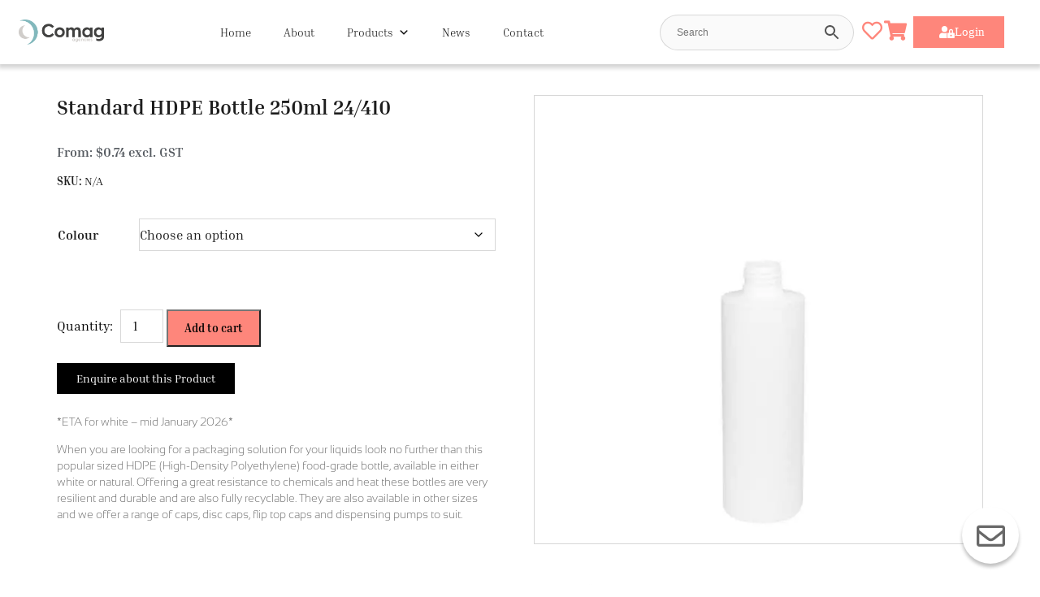

--- FILE ---
content_type: text/html; charset=UTF-8
request_url: https://comag.co.nz/product/standard-hdpe-bottle-250ml-24-410/
body_size: 44155
content:
<!DOCTYPE html>
<html lang="en-NZ" prefix="og: https://ogp.me/ns#">
<head>
	<meta charset="UTF-8">
	<meta name="viewport" content="width=device-width, initial-scale=1.0, viewport-fit=cover" />						<script>document.documentElement.className = document.documentElement.className + ' yes-js js_active js'</script>
			
<!-- Google Tag Manager for WordPress by gtm4wp.com -->
<script data-cfasync="false" data-pagespeed-no-defer>
	var gtm4wp_datalayer_name = "dataLayer";
	var dataLayer = dataLayer || [];
	const gtm4wp_use_sku_instead = 0;
	const gtm4wp_currency = 'NZD';
	const gtm4wp_product_per_impression = 10;
	const gtm4wp_clear_ecommerce = false;
	const gtm4wp_datalayer_max_timeout = 2000;
</script>
<!-- End Google Tag Manager for WordPress by gtm4wp.com -->
<!-- Search Engine Optimization by Rank Math - https://rankmath.com/ -->
<title>Standard HDPE Bottle 250ml 24/410 | Comag</title>
<meta name="description" content="*ETA for white - mid January 2026*"/>
<meta name="robots" content="follow, index, max-snippet:-1, max-video-preview:-1, max-image-preview:large"/>
<link rel="canonical" href="https://comag.co.nz/product/standard-hdpe-bottle-250ml-24-410/" />
<meta property="og:locale" content="en_US" />
<meta property="og:type" content="product" />
<meta property="og:title" content="Standard HDPE Bottle 250ml 24/410 | Comag" />
<meta property="og:description" content="*ETA for white - mid January 2026*" />
<meta property="og:url" content="https://comag.co.nz/product/standard-hdpe-bottle-250ml-24-410/" />
<meta property="og:site_name" content="Comag Agencies" />
<meta property="og:updated_time" content="2026-01-20T17:17:20+13:00" />
<meta property="og:image" content="https://comag.co.nz/wp-content/uploads/2021/10/PBR25024W-1-250ml-HDPE-Bottle-White.jpg" />
<meta property="og:image:secure_url" content="https://comag.co.nz/wp-content/uploads/2021/10/PBR25024W-1-250ml-HDPE-Bottle-White.jpg" />
<meta property="og:image:width" content="1200" />
<meta property="og:image:height" content="1200" />
<meta property="og:image:alt" content="Standard HDPE Bottle 250ml 24/410" />
<meta property="og:image:type" content="image/jpeg" />
<meta property="product:availability" content="instock" />
<meta name="twitter:card" content="summary_large_image" />
<meta name="twitter:title" content="Standard HDPE Bottle 250ml 24/410 | Comag" />
<meta name="twitter:description" content="*ETA for white - mid January 2026*" />
<meta name="twitter:image" content="https://comag.co.nz/wp-content/uploads/2021/10/PBR25024W-1-250ml-HDPE-Bottle-White.jpg" />
<meta name="twitter:label1" content="Price" />
<meta name="twitter:data1" content="&#036;0.74 - &#036;0.79" />
<meta name="twitter:label2" content="Availability" />
<meta name="twitter:data2" content="In stock" />
<script type="application/ld+json" class="rank-math-schema">{"@context":"https://schema.org","@graph":[{"@type":"Place","@id":"https://comag.co.nz/#place","geo":{"@type":"GeoCoordinates","latitude":"-36.987128412720814","longitude":" 174.78282342698486"},"hasMap":"https://www.google.com/maps/search/?api=1&amp;query=-36.987128412720814, 174.78282342698486","address":{"@type":"PostalAddress","streetAddress":"7/17 Airpark Drive","addressLocality":"M\u0101ngere","addressRegion":"Auckland","postalCode":"2022","addressCountry":"New Zealand"}},{"@type":["LocalBusiness","Organization"],"@id":"https://comag.co.nz/#organization","name":"Comag Agencies","url":"https://comag.co.nz","address":{"@type":"PostalAddress","streetAddress":"7/17 Airpark Drive","addressLocality":"M\u0101ngere","addressRegion":"Auckland","postalCode":"2022","addressCountry":"New Zealand"},"logo":{"@type":"ImageObject","@id":"https://comag.co.nz/#logo","url":"https://comag.co.nz/wp-content/uploads/2021/07/Comag-logo.png","contentUrl":"https://comag.co.nz/wp-content/uploads/2021/07/Comag-logo.png","caption":"Comag Agencies","inLanguage":"en-NZ","width":"387","height":"117"},"openingHours":["Monday,Tuesday,Wednesday,Thursday,Friday,Saturday,Sunday 09:00-17:00"],"location":{"@id":"https://comag.co.nz/#place"},"image":{"@id":"https://comag.co.nz/#logo"}},{"@type":"WebSite","@id":"https://comag.co.nz/#website","url":"https://comag.co.nz","name":"Comag Agencies","publisher":{"@id":"https://comag.co.nz/#organization"},"inLanguage":"en-NZ"},{"@type":"ImageObject","@id":"https://comag.co.nz/wp-content/uploads/2021/10/PBR25024W-1-250ml-HDPE-Bottle-White.jpg","url":"https://comag.co.nz/wp-content/uploads/2021/10/PBR25024W-1-250ml-HDPE-Bottle-White.jpg","width":"1200","height":"1200","inLanguage":"en-NZ"},{"@type":"BreadcrumbList","@id":"https://comag.co.nz/product/standard-hdpe-bottle-250ml-24-410/#breadcrumb","itemListElement":[{"@type":"ListItem","position":"1","item":{"@id":"https://comag.co.nz","name":"Home"}},{"@type":"ListItem","position":"2","item":{"@id":"https://comag.co.nz/product-category/plastic-bottles/","name":"Plastic Bottles"}},{"@type":"ListItem","position":"3","item":{"@id":"https://comag.co.nz/product-category/plastic-bottles/hdpe-standard-bottles/","name":"HDPE Standard Bottles"}},{"@type":"ListItem","position":"4","item":{"@id":"https://comag.co.nz/product/standard-hdpe-bottle-250ml-24-410/","name":"Standard HDPE Bottle 250ml 24/410"}}]},{"@type":"ItemPage","@id":"https://comag.co.nz/product/standard-hdpe-bottle-250ml-24-410/#webpage","url":"https://comag.co.nz/product/standard-hdpe-bottle-250ml-24-410/","name":"Standard HDPE Bottle 250ml 24/410 | Comag","datePublished":"2021-11-02T14:59:38+13:00","dateModified":"2026-01-20T17:17:20+13:00","isPartOf":{"@id":"https://comag.co.nz/#website"},"primaryImageOfPage":{"@id":"https://comag.co.nz/wp-content/uploads/2021/10/PBR25024W-1-250ml-HDPE-Bottle-White.jpg"},"inLanguage":"en-NZ","breadcrumb":{"@id":"https://comag.co.nz/product/standard-hdpe-bottle-250ml-24-410/#breadcrumb"}},{"@type":"Product","name":"Standard HDPE Bottle 250ml 24/410 | Comag","description":"*ETA for white - mid January 2026*","category":"Plastic Bottles &gt; HDPE Standard Bottles","mainEntityOfPage":{"@id":"https://comag.co.nz/product/standard-hdpe-bottle-250ml-24-410/#webpage"},"height":{"@type":"QuantitativeValue","unitCode":"MMT","value":"613993048"},"width":{"@type":"QuantitativeValue","unitCode":"MMT","value":"61399348"},"depth":{"@type":"QuantitativeValue","unitCode":"MMT","value":"613993848"},"image":[{"@type":"ImageObject","url":"https://comag.co.nz/wp-content/uploads/2021/10/PBR25024W-1-250ml-HDPE-Bottle-White.jpg","height":"1200","width":"1200"},{"@type":"ImageObject","url":"https://comag.co.nz/wp-content/uploads/2021/10/PBR25024NPRE-std-hdpe-bottle-nat-250ml-24410.jpg","height":"1200","width":"1200"}],"offers":{"@type":"AggregateOffer","lowPrice":"0.74","highPrice":"0.79","offerCount":"2","priceCurrency":"NZD","availability":"http://schema.org/InStock","seller":{"@type":"Organization","@id":"https://comag.co.nz/","name":"Comag Agencies","url":"https://comag.co.nz","logo":"https://comag.co.nz/wp-content/uploads/2021/07/Comag-logo.png"},"url":"https://comag.co.nz/product/standard-hdpe-bottle-250ml-24-410/"},"@id":"https://comag.co.nz/product/standard-hdpe-bottle-250ml-24-410/#richSnippet"}]}</script>
<!-- /Rank Math WordPress SEO plugin -->

<link rel='dns-prefetch' href='//www.googletagmanager.com' />
<link rel='dns-prefetch' href='//apis.google.com' />
<link rel='dns-prefetch' href='//www.google.com' />
<link rel='dns-prefetch' href='//b3360697.smushcdn.com' />
<link rel="alternate" title="oEmbed (JSON)" type="application/json+oembed" href="https://comag.co.nz/wp-json/oembed/1.0/embed?url=https%3A%2F%2Fcomag.co.nz%2Fproduct%2Fstandard-hdpe-bottle-250ml-24-410%2F" />
<link rel="alternate" title="oEmbed (XML)" type="text/xml+oembed" href="https://comag.co.nz/wp-json/oembed/1.0/embed?url=https%3A%2F%2Fcomag.co.nz%2Fproduct%2Fstandard-hdpe-bottle-250ml-24-410%2F&#038;format=xml" />
		<style>
			.lazyload,
			.lazyloading {
				max-width: 100%;
			}
		</style>
		<style id='wp-img-auto-sizes-contain-inline-css' type='text/css'>
img:is([sizes=auto i],[sizes^="auto," i]){contain-intrinsic-size:3000px 1500px}
/*# sourceURL=wp-img-auto-sizes-contain-inline-css */
</style>
<style id='wp-emoji-styles-inline-css' type='text/css'>

	img.wp-smiley, img.emoji {
		display: inline !important;
		border: none !important;
		box-shadow: none !important;
		height: 1em !important;
		width: 1em !important;
		margin: 0 0.07em !important;
		vertical-align: -0.1em !important;
		background: none !important;
		padding: 0 !important;
	}
/*# sourceURL=wp-emoji-styles-inline-css */
</style>
<link rel='stylesheet' id='wp-block-library-css' href='https://comag.co.nz/wp-includes/css/dist/block-library/style.min.css?ver=96541fa5f6f17914a0776ce6c6d80a56' type='text/css' media='all' />

<style id='classic-theme-styles-inline-css' type='text/css'>
/*! This file is auto-generated */
.wp-block-button__link{color:#fff;background-color:#32373c;border-radius:9999px;box-shadow:none;text-decoration:none;padding:calc(.667em + 2px) calc(1.333em + 2px);font-size:1.125em}.wp-block-file__button{background:#32373c;color:#fff;text-decoration:none}
/*# sourceURL=/wp-includes/css/classic-themes.min.css */
</style>
<link rel='stylesheet' id='reviewx-store-front-font-css-css' href='https://comag.co.nz/wp-content/plugins/reviewx/resources/assets/font.css?ver=96541fa5f6f17914a0776ce6c6d80a56' type='text/css' media='all' />
<link rel='stylesheet' id='reviewx-store-front-icon-font-css-css' href='https://comag.co.nz/wp-content/plugins/reviewx/resources/assets/icon.font.css?ver=96541fa5f6f17914a0776ce6c6d80a56' type='text/css' media='all' />
<link rel='stylesheet' id='reviewx-store-front-css-css' href='https://comag.co.nz/wp-content/plugins/reviewx/resources/assets/widget.css?ver=96541fa5f6f17914a0776ce6c6d80a56' type='text/css' media='all' />
<link rel='stylesheet' id='woocommerce-layout-css' href='https://comag.co.nz/wp-content/plugins/woocommerce/assets/css/woocommerce-layout.css?ver=10.4.3' type='text/css' media='all' />
<link rel='stylesheet' id='woocommerce-smallscreen-css' href='https://comag.co.nz/wp-content/plugins/woocommerce/assets/css/woocommerce-smallscreen.css?ver=10.4.3' type='text/css' media='only screen and (max-width: 768px)' />
<link rel='stylesheet' id='woocommerce-general-css' href='https://comag.co.nz/wp-content/plugins/woocommerce/assets/css/woocommerce.css?ver=10.4.3' type='text/css' media='all' />
<style id='woocommerce-inline-inline-css' type='text/css'>
.woocommerce form .form-row .required { visibility: visible; }
/*# sourceURL=woocommerce-inline-inline-css */
</style>
<link rel='stylesheet' id='aws-style-css' href='https://comag.co.nz/wp-content/plugins/advanced-woo-search/assets/css/common.min.css?ver=3.52' type='text/css' media='all' />
<link rel='stylesheet' id='megamenu-css' href='https://comag.co.nz/wp-content/uploads/maxmegamenu/style.css?ver=3136cf' type='text/css' media='all' />
<link rel='stylesheet' id='dashicons-css' href='https://comag.co.nz/wp-includes/css/dashicons.min.css?ver=96541fa5f6f17914a0776ce6c6d80a56' type='text/css' media='all' />
<style id='dashicons-inline-css' type='text/css'>
[data-font="Dashicons"]:before {font-family: 'Dashicons' !important;content: attr(data-icon) !important;speak: none !important;font-weight: normal !important;font-variant: normal !important;text-transform: none !important;line-height: 1 !important;font-style: normal !important;-webkit-font-smoothing: antialiased !important;-moz-osx-font-smoothing: grayscale !important;}
/*# sourceURL=dashicons-inline-css */
</style>
<link rel='stylesheet' id='font-awesome-css' href='https://comag.co.nz/wp-content/plugins/elementor/assets/lib/font-awesome/css/font-awesome.min.css?ver=4.7.0' type='text/css' media='all' />
<style id='font-awesome-inline-css' type='text/css'>
[data-font="FontAwesome"]:before {font-family: 'FontAwesome' !important;content: attr(data-icon) !important;speak: none !important;font-weight: normal !important;font-variant: normal !important;text-transform: none !important;line-height: 1 !important;font-style: normal !important;-webkit-font-smoothing: antialiased !important;-moz-osx-font-smoothing: grayscale !important;}
/*# sourceURL=font-awesome-inline-css */
</style>
<link rel='stylesheet' id='simple-line-icons-wl-css' href='https://comag.co.nz/wp-content/plugins/woolentor-addons/assets/css/simple-line-icons.css?ver=3.3.1' type='text/css' media='all' />
<link rel='stylesheet' id='htflexboxgrid-css' href='https://comag.co.nz/wp-content/plugins/woolentor-addons/assets/css/htflexboxgrid.css?ver=3.3.1' type='text/css' media='all' />
<link rel='stylesheet' id='slick-css' href='https://comag.co.nz/wp-content/plugins/woolentor-addons/assets/css/slick.css?ver=3.3.1' type='text/css' media='all' />
<link rel='stylesheet' id='woolentor-widgets-css' href='https://comag.co.nz/wp-content/plugins/woolentor-addons/assets/css/woolentor-widgets.css?ver=3.3.1' type='text/css' media='all' />
<link rel='stylesheet' id='woolentor-quickview-css' href='https://comag.co.nz/wp-content/plugins/woolentor-addons/includes/modules/quickview/assets/css/frontend.css?ver=3.3.1' type='text/css' media='all' />
<link rel='stylesheet' id='jquery-selectBox-css' href='https://comag.co.nz/wp-content/plugins/yith-woocommerce-wishlist/assets/css/jquery.selectBox.css?ver=1.2.0' type='text/css' media='all' />
<link rel='stylesheet' id='woocommerce_prettyPhoto_css-css' href='//comag.co.nz/wp-content/plugins/woocommerce/assets/css/prettyPhoto.css?ver=3.1.6' type='text/css' media='all' />
<link rel='stylesheet' id='yith-wcwl-main-css' href='https://comag.co.nz/wp-content/plugins/yith-woocommerce-wishlist/assets/css/style.css?ver=4.11.0' type='text/css' media='all' />
<style id='yith-wcwl-main-inline-css' type='text/css'>
 :root { --color-add-to-wishlist-background: #333333; --color-add-to-wishlist-text: #FFFFFF; --color-add-to-wishlist-border: #333333; --color-add-to-wishlist-background-hover: #333333; --color-add-to-wishlist-text-hover: #FFFFFF; --color-add-to-wishlist-border-hover: #333333; --rounded-corners-radius: 16px; --color-add-to-cart-background: #333333; --color-add-to-cart-text: #FFFFFF; --color-add-to-cart-border: #333333; --color-add-to-cart-background-hover: #4F4F4F; --color-add-to-cart-text-hover: #FFFFFF; --color-add-to-cart-border-hover: #4F4F4F; --add-to-cart-rounded-corners-radius: 16px; --color-button-style-1-background: #333333; --color-button-style-1-text: #FFFFFF; --color-button-style-1-border: #333333; --color-button-style-1-background-hover: #4F4F4F; --color-button-style-1-text-hover: #FFFFFF; --color-button-style-1-border-hover: #4F4F4F; --color-button-style-2-background: #333333; --color-button-style-2-text: #FFFFFF; --color-button-style-2-border: #333333; --color-button-style-2-background-hover: #4F4F4F; --color-button-style-2-text-hover: #FFFFFF; --color-button-style-2-border-hover: #4F4F4F; --color-wishlist-table-background: #FFFFFF; --color-wishlist-table-text: #6d6c6c; --color-wishlist-table-border: #FFFFFF; --color-headers-background: #F4F4F4; --color-share-button-color: #FFFFFF; --color-share-button-color-hover: #FFFFFF; --color-fb-button-background: #39599E; --color-fb-button-background-hover: #595A5A; --color-tw-button-background: #45AFE2; --color-tw-button-background-hover: #595A5A; --color-pr-button-background: #AB2E31; --color-pr-button-background-hover: #595A5A; --color-em-button-background: #FBB102; --color-em-button-background-hover: #595A5A; --color-wa-button-background: #00A901; --color-wa-button-background-hover: #595A5A; --feedback-duration: 3s } 
 :root { --color-add-to-wishlist-background: #333333; --color-add-to-wishlist-text: #FFFFFF; --color-add-to-wishlist-border: #333333; --color-add-to-wishlist-background-hover: #333333; --color-add-to-wishlist-text-hover: #FFFFFF; --color-add-to-wishlist-border-hover: #333333; --rounded-corners-radius: 16px; --color-add-to-cart-background: #333333; --color-add-to-cart-text: #FFFFFF; --color-add-to-cart-border: #333333; --color-add-to-cart-background-hover: #4F4F4F; --color-add-to-cart-text-hover: #FFFFFF; --color-add-to-cart-border-hover: #4F4F4F; --add-to-cart-rounded-corners-radius: 16px; --color-button-style-1-background: #333333; --color-button-style-1-text: #FFFFFF; --color-button-style-1-border: #333333; --color-button-style-1-background-hover: #4F4F4F; --color-button-style-1-text-hover: #FFFFFF; --color-button-style-1-border-hover: #4F4F4F; --color-button-style-2-background: #333333; --color-button-style-2-text: #FFFFFF; --color-button-style-2-border: #333333; --color-button-style-2-background-hover: #4F4F4F; --color-button-style-2-text-hover: #FFFFFF; --color-button-style-2-border-hover: #4F4F4F; --color-wishlist-table-background: #FFFFFF; --color-wishlist-table-text: #6d6c6c; --color-wishlist-table-border: #FFFFFF; --color-headers-background: #F4F4F4; --color-share-button-color: #FFFFFF; --color-share-button-color-hover: #FFFFFF; --color-fb-button-background: #39599E; --color-fb-button-background-hover: #595A5A; --color-tw-button-background: #45AFE2; --color-tw-button-background-hover: #595A5A; --color-pr-button-background: #AB2E31; --color-pr-button-background-hover: #595A5A; --color-em-button-background: #FBB102; --color-em-button-background-hover: #595A5A; --color-wa-button-background: #00A901; --color-wa-button-background-hover: #595A5A; --feedback-duration: 3s } 
/*# sourceURL=yith-wcwl-main-inline-css */
</style>
<link rel='stylesheet' id='elementor-frontend-css' href='https://comag.co.nz/wp-content/plugins/elementor/assets/css/frontend.min.css?ver=3.30.4' type='text/css' media='all' />
<link rel='stylesheet' id='widget-heading-css' href='https://comag.co.nz/wp-content/plugins/elementor/assets/css/widget-heading.min.css?ver=3.30.4' type='text/css' media='all' />
<link rel='stylesheet' id='widget-form-css' href='https://comag.co.nz/wp-content/plugins/elementor-pro/assets/css/widget-form.min.css?ver=3.30.1' type='text/css' media='all' />
<link rel='stylesheet' id='e-animation-fadeIn-css' href='https://comag.co.nz/wp-content/plugins/elementor/assets/lib/animations/styles/fadeIn.min.css?ver=3.30.4' type='text/css' media='all' />
<link rel='stylesheet' id='e-popup-css' href='https://comag.co.nz/wp-content/plugins/elementor-pro/assets/css/conditionals/popup.min.css?ver=3.30.1' type='text/css' media='all' />
<link rel='stylesheet' id='widget-image-css' href='https://comag.co.nz/wp-content/plugins/elementor/assets/css/widget-image.min.css?ver=3.30.4' type='text/css' media='all' />
<link rel='stylesheet' id='widget-nav-menu-css' href='https://comag.co.nz/wp-content/plugins/elementor-pro/assets/css/widget-nav-menu.min.css?ver=3.30.1' type='text/css' media='all' />
<link rel='stylesheet' id='swiper-css' href='https://comag.co.nz/wp-content/plugins/elementor/assets/lib/swiper/v8/css/swiper.min.css?ver=8.4.5' type='text/css' media='all' />
<link rel='stylesheet' id='e-swiper-css' href='https://comag.co.nz/wp-content/plugins/elementor/assets/css/conditionals/e-swiper.min.css?ver=3.30.4' type='text/css' media='all' />
<link rel='stylesheet' id='e-animation-pulse-grow-css' href='https://comag.co.nz/wp-content/plugins/elementor/assets/lib/animations/styles/e-animation-pulse-grow.min.css?ver=3.30.4' type='text/css' media='all' />
<link rel='stylesheet' id='ep-font-css' href='https://comag.co.nz/wp-content/plugins/bdthemes-element-pack/assets/css/ep-font.css?ver=9.0.11' type='text/css' media='all' />
<link rel='stylesheet' id='bdt-uikit-css' href='https://comag.co.nz/wp-content/plugins/bdthemes-element-pack/assets/css/bdt-uikit.css?ver=3.21.7' type='text/css' media='all' />
<link rel='stylesheet' id='ep-helper-css' href='https://comag.co.nz/wp-content/plugins/bdthemes-element-pack/assets/css/ep-helper.css?ver=9.0.11' type='text/css' media='all' />
<link rel='stylesheet' id='ep-user-login-css' href='https://comag.co.nz/wp-content/plugins/bdthemes-element-pack/assets/css/ep-user-login.css?ver=9.0.11' type='text/css' media='all' />
<link rel='stylesheet' id='e-sticky-css' href='https://comag.co.nz/wp-content/plugins/elementor-pro/assets/css/modules/sticky.min.css?ver=3.30.1' type='text/css' media='all' />
<link rel='stylesheet' id='widget-woocommerce-product-price-css' href='https://comag.co.nz/wp-content/plugins/elementor-pro/assets/css/widget-woocommerce-product-price.min.css?ver=3.30.1' type='text/css' media='all' />
<link rel='stylesheet' id='widget-woocommerce-product-meta-css' href='https://comag.co.nz/wp-content/plugins/elementor-pro/assets/css/widget-woocommerce-product-meta.min.css?ver=3.30.1' type='text/css' media='all' />
<link rel='stylesheet' id='widget-woocommerce-product-add-to-cart-css' href='https://comag.co.nz/wp-content/plugins/elementor-pro/assets/css/widget-woocommerce-product-add-to-cart.min.css?ver=3.30.1' type='text/css' media='all' />
<link rel='stylesheet' id='widget-woocommerce-product-images-css' href='https://comag.co.nz/wp-content/plugins/elementor-pro/assets/css/widget-woocommerce-product-images.min.css?ver=3.30.1' type='text/css' media='all' />
<link rel='stylesheet' id='widget-price-list-css' href='https://comag.co.nz/wp-content/plugins/elementor-pro/assets/css/widget-price-list.min.css?ver=3.30.1' type='text/css' media='all' />
<link rel='stylesheet' id='widget-posts-css' href='https://comag.co.nz/wp-content/plugins/elementor-pro/assets/css/widget-posts.min.css?ver=3.30.1' type='text/css' media='all' />
<link rel='stylesheet' id='widget-woocommerce-product-data-tabs-css' href='https://comag.co.nz/wp-content/plugins/elementor-pro/assets/css/widget-woocommerce-product-data-tabs.min.css?ver=3.30.1' type='text/css' media='all' />
<link rel='stylesheet' id='elementor-icons-css' href='https://comag.co.nz/wp-content/plugins/elementor/assets/lib/eicons/css/elementor-icons.min.css?ver=5.43.0' type='text/css' media='all' />
<link rel='stylesheet' id='elementor-post-9-css' href='https://comag.co.nz/wp-content/uploads/elementor/css/post-9.css?ver=1760569175' type='text/css' media='all' />
<link rel='stylesheet' id='font-awesome-5-all-css' href='https://comag.co.nz/wp-content/plugins/elementor/assets/lib/font-awesome/css/all.min.css?ver=3.30.4' type='text/css' media='all' />
<link rel='stylesheet' id='font-awesome-4-shim-css' href='https://comag.co.nz/wp-content/plugins/elementor/assets/lib/font-awesome/css/v4-shims.min.css?ver=3.30.4' type='text/css' media='all' />
<link rel='stylesheet' id='elementor-post-1019-css' href='https://comag.co.nz/wp-content/uploads/elementor/css/post-1019.css?ver=1760569193' type='text/css' media='all' />
<link rel='stylesheet' id='woolentor-product-grid-modern-css' href='https://comag.co.nz/wp-content/plugins/woolentor-addons/assets/css/product-grid/modern.css?ver=3.3.1' type='text/css' media='all' />
<link rel='stylesheet' id='woolentor-product-grid-luxury-css' href='https://comag.co.nz/wp-content/plugins/woolentor-addons/assets/css/product-grid/luxury.css?ver=3.3.1' type='text/css' media='all' />
<link rel='stylesheet' id='woolentor-product-grid-editorial-css' href='https://comag.co.nz/wp-content/plugins/woolentor-addons/assets/css/product-grid/editorial.css?ver=3.3.1' type='text/css' media='all' />
<link rel='stylesheet' id='woolentor-product-grid-magazine-css' href='https://comag.co.nz/wp-content/plugins/woolentor-addons/assets/css/product-grid/magazine.css?ver=3.3.1' type='text/css' media='all' />
<link rel='stylesheet' id='elementor-post-10-css' href='https://comag.co.nz/wp-content/uploads/elementor/css/post-10.css?ver=1764897048' type='text/css' media='all' />
<link rel='stylesheet' id='elementor-post-13-css' href='https://comag.co.nz/wp-content/uploads/elementor/css/post-13.css?ver=1760569175' type='text/css' media='all' />
<link rel='stylesheet' id='elementor-post-44-css' href='https://comag.co.nz/wp-content/uploads/elementor/css/post-44.css?ver=1760569193' type='text/css' media='all' />
<link rel='stylesheet' id='wc-pb-checkout-blocks-css' href='https://comag.co.nz/wp-content/plugins/woocommerce-product-bundles/assets/css/frontend/checkout-blocks.css?ver=8.5.1' type='text/css' media='all' />
<link rel='stylesheet' id='wc-bundle-style-css' href='https://comag.co.nz/wp-content/plugins/woocommerce-product-bundles/assets/css/frontend/woocommerce.css?ver=8.5.1' type='text/css' media='all' />
<link rel='stylesheet' id='ecs-styles-css' href='https://comag.co.nz/wp-content/plugins/ele-custom-skin/assets/css/ecs-style.css?ver=3.1.9' type='text/css' media='all' />
<link rel='stylesheet' id='elementor-post-277-css' href='https://comag.co.nz/wp-content/uploads/elementor/css/post-277.css?ver=1741347590' type='text/css' media='all' />
<link rel='stylesheet' id='elementor-post-695-css' href='https://comag.co.nz/wp-content/uploads/elementor/css/post-695.css?ver=1635251703' type='text/css' media='all' />
<link rel='stylesheet' id='elementor-gf-local-roboto-css' href='https://comag.co.nz/wp-content/uploads/elementor/google-fonts/css/roboto.css?ver=1742272119' type='text/css' media='all' />
<link rel='stylesheet' id='elementor-gf-local-robotoslab-css' href='https://comag.co.nz/wp-content/uploads/elementor/google-fonts/css/robotoslab.css?ver=1742272132' type='text/css' media='all' />
<link rel='stylesheet' id='elementor-gf-local-inriaserif-css' href='https://comag.co.nz/wp-content/uploads/elementor/google-fonts/css/inriaserif.css?ver=1742272135' type='text/css' media='all' />
<link rel='stylesheet' id='elementor-icons-shared-0-css' href='https://comag.co.nz/wp-content/plugins/elementor/assets/lib/font-awesome/css/fontawesome.min.css?ver=5.15.3' type='text/css' media='all' />
<link rel='stylesheet' id='elementor-icons-fa-solid-css' href='https://comag.co.nz/wp-content/plugins/elementor/assets/lib/font-awesome/css/solid.min.css?ver=5.15.3' type='text/css' media='all' />
<link rel='stylesheet' id='elementor-icons-fa-regular-css' href='https://comag.co.nz/wp-content/plugins/elementor/assets/lib/font-awesome/css/regular.min.css?ver=5.15.3' type='text/css' media='all' />
<script type="text/template" id="tmpl-variation-template">
	<div class="woocommerce-variation-description">{{{ data.variation.variation_description }}}</div>
	<div class="woocommerce-variation-price">{{{ data.variation.price_html }}}</div>
	<div class="woocommerce-variation-availability">{{{ data.variation.availability_html }}}</div>
</script>
<script type="text/template" id="tmpl-unavailable-variation-template">
	<p role="alert">Sorry, this product is unavailable. Please choose a different combination.</p>
</script>
<script type="text/javascript" id="woocommerce-google-analytics-integration-gtag-js-after">
/* <![CDATA[ */
/* Google Analytics for WooCommerce (gtag.js) */
					window.dataLayer = window.dataLayer || [];
					function gtag(){dataLayer.push(arguments);}
					// Set up default consent state.
					for ( const mode of [{"analytics_storage":"denied","ad_storage":"denied","ad_user_data":"denied","ad_personalization":"denied","region":["AT","BE","BG","HR","CY","CZ","DK","EE","FI","FR","DE","GR","HU","IS","IE","IT","LV","LI","LT","LU","MT","NL","NO","PL","PT","RO","SK","SI","ES","SE","GB","CH"]}] || [] ) {
						gtag( "consent", "default", { "wait_for_update": 500, ...mode } );
					}
					gtag("js", new Date());
					gtag("set", "developer_id.dOGY3NW", true);
					gtag("config", "G-N2WKMMM8E9", {"track_404":true,"allow_google_signals":true,"logged_in":false,"linker":{"domains":[],"allow_incoming":true},"custom_map":{"dimension1":"logged_in"}});
//# sourceURL=woocommerce-google-analytics-integration-gtag-js-after
/* ]]> */
</script>
<script type="text/javascript" src="https://comag.co.nz/wp-includes/js/jquery/jquery.min.js?ver=3.7.1" id="jquery-core-js"></script>
<script type="text/javascript" src="https://comag.co.nz/wp-includes/js/jquery/jquery-migrate.min.js?ver=3.4.1" id="jquery-migrate-js"></script>
<script type="text/javascript" src="https://comag.co.nz/wp-content/plugins/woocommerce/assets/js/jquery-blockui/jquery.blockUI.min.js?ver=2.7.0-wc.10.4.3" id="wc-jquery-blockui-js" data-wp-strategy="defer"></script>
<script type="text/javascript" id="wc-add-to-cart-js-extra">
/* <![CDATA[ */
var wc_add_to_cart_params = {"ajax_url":"/wp-admin/admin-ajax.php","wc_ajax_url":"/?wc-ajax=%%endpoint%%","i18n_view_cart":"View cart","cart_url":"https://comag.co.nz/cart/","is_cart":"","cart_redirect_after_add":"no"};
//# sourceURL=wc-add-to-cart-js-extra
/* ]]> */
</script>
<script type="text/javascript" src="https://comag.co.nz/wp-content/plugins/woocommerce/assets/js/frontend/add-to-cart.min.js?ver=10.4.3" id="wc-add-to-cart-js" defer="defer" data-wp-strategy="defer"></script>
<script type="text/javascript" src="https://comag.co.nz/wp-content/plugins/woocommerce/assets/js/js-cookie/js.cookie.min.js?ver=2.1.4-wc.10.4.3" id="wc-js-cookie-js" defer="defer" data-wp-strategy="defer"></script>
<script type="text/javascript" id="woocommerce-js-extra">
/* <![CDATA[ */
var woocommerce_params = {"ajax_url":"/wp-admin/admin-ajax.php","wc_ajax_url":"/?wc-ajax=%%endpoint%%","i18n_password_show":"Show password","i18n_password_hide":"Hide password"};
//# sourceURL=woocommerce-js-extra
/* ]]> */
</script>
<script type="text/javascript" src="https://comag.co.nz/wp-content/plugins/woocommerce/assets/js/frontend/woocommerce.min.js?ver=10.4.3" id="woocommerce-js" defer="defer" data-wp-strategy="defer"></script>
<script type="text/javascript" src="https://comag.co.nz/wp-content/plugins/woocommerce-min-max-quantities/assets/js/frontend/validate.min.js?ver=5.2.7" id="wc-mmq-frontend-js" defer="defer" data-wp-strategy="defer"></script>
<script type="text/javascript" src="https://comag.co.nz/wp-includes/js/underscore.min.js?ver=1.13.7" id="underscore-js"></script>
<script type="text/javascript" id="wp-util-js-extra">
/* <![CDATA[ */
var _wpUtilSettings = {"ajax":{"url":"/wp-admin/admin-ajax.php"}};
//# sourceURL=wp-util-js-extra
/* ]]> */
</script>
<script type="text/javascript" src="https://comag.co.nz/wp-includes/js/wp-util.min.js?ver=96541fa5f6f17914a0776ce6c6d80a56" id="wp-util-js"></script>
<script type="text/javascript" src="https://comag.co.nz/wp-content/plugins/elementor/assets/lib/font-awesome/js/v4-shims.min.js?ver=3.30.4" id="font-awesome-4-shim-js"></script>
<script type="text/javascript" id="ecs_ajax_load-js-extra">
/* <![CDATA[ */
var ecs_ajax_params = {"ajaxurl":"https://comag.co.nz/wp-admin/admin-ajax.php","posts":"{\"page\":0,\"product\":\"standard-hdpe-bottle-250ml-24-410\",\"post_type\":\"product\",\"name\":\"standard-hdpe-bottle-250ml-24-410\",\"error\":\"\",\"m\":\"\",\"p\":0,\"post_parent\":\"\",\"subpost\":\"\",\"subpost_id\":\"\",\"attachment\":\"\",\"attachment_id\":0,\"pagename\":\"\",\"page_id\":0,\"second\":\"\",\"minute\":\"\",\"hour\":\"\",\"day\":0,\"monthnum\":0,\"year\":0,\"w\":0,\"category_name\":\"\",\"tag\":\"\",\"cat\":\"\",\"tag_id\":\"\",\"author\":\"\",\"author_name\":\"\",\"feed\":\"\",\"tb\":\"\",\"paged\":0,\"meta_key\":\"\",\"meta_value\":\"\",\"preview\":\"\",\"s\":\"\",\"sentence\":\"\",\"title\":\"\",\"fields\":\"all\",\"menu_order\":\"\",\"embed\":\"\",\"category__in\":[],\"category__not_in\":[],\"category__and\":[],\"post__in\":[],\"post__not_in\":[],\"post_name__in\":[],\"tag__in\":[],\"tag__not_in\":[],\"tag__and\":[],\"tag_slug__in\":[],\"tag_slug__and\":[],\"post_parent__in\":[],\"post_parent__not_in\":[],\"author__in\":[],\"author__not_in\":[],\"search_columns\":[],\"ignore_sticky_posts\":false,\"suppress_filters\":false,\"cache_results\":true,\"update_post_term_cache\":true,\"update_menu_item_cache\":false,\"lazy_load_term_meta\":true,\"update_post_meta_cache\":true,\"posts_per_page\":10,\"nopaging\":false,\"comments_per_page\":\"50\",\"no_found_rows\":false,\"order\":\"DESC\"}"};
//# sourceURL=ecs_ajax_load-js-extra
/* ]]> */
</script>
<script type="text/javascript" src="https://comag.co.nz/wp-content/plugins/ele-custom-skin/assets/js/ecs_ajax_pagination.js?ver=3.1.9" id="ecs_ajax_load-js"></script>
<script type="text/javascript" src="https://comag.co.nz/wp-content/plugins/ele-custom-skin/assets/js/ecs.js?ver=3.1.9" id="ecs-script-js"></script>
<link rel="https://api.w.org/" href="https://comag.co.nz/wp-json/" /><link rel="alternate" title="JSON" type="application/json" href="https://comag.co.nz/wp-json/wp/v2/product/2981" /><link rel="EditURI" type="application/rsd+xml" title="RSD" href="https://comag.co.nz/xmlrpc.php?rsd" />

<link rel='shortlink' href='https://comag.co.nz/?p=2981' />
<meta name="viewport" content="width=device-width, initial-scale=1.0">
<meta name="google-site-verification" content="H23PE4GLKKWW-eD5SZsra85048aLfWDuSTpeazyhARM" />
<script type="text/javascript">
jQuery(document).ready(function($){
// Product Attributes
	$(".custom-product-attributes .elementor-price-list-item > .elementor-price-list-text > .elementor-price-list-header").each(function() {
		if ($(this).find(".elementor-price-list-price").length == 0) {
			$(this).parent().parent().remove();
		}
	});
	
$('<div class="cat-read-more-btn"><button class="but1 elementor-button-link elementor-button">Read More </button><button class="but2 elementor-button-link elementor-button">Read Less </button></div>').insertAfter(".cat-read-more");
$(".but2").hide();
$("#div1").hide();
//   if((".cat-read-more .elementor-widget-container").empty()){
// 	 $(".cat-read-more").hide();
// 	 $(".cat-read-more-btn").hide();
//   }
  $("button").click(function(){
      $("body .cat-read-more").removeClass("close");
	  $("body .cat-read-more").addClass("open");
	$(".but1").hide();
	$(".but2").show();
  });
  $(".but2").click(function(){
  $("body .cat-read-more").removeClass("open");	  
  $("body .cat-read-more").addClass("close");
  $(".but1").show();
  $(".but2").hide();
  });
});
</script>

<!-- Google Tag Manager -->
<!-- <script>(function(w,d,s,l,i){w[l]=w[l]||[];w[l].push({'gtm.start':
new Date().getTime(),event:'gtm.js'});var f=d.getElementsByTagName(s)[0],
j=d.createElement(s),dl=l!='dataLayer'?'&l='+l:'';j.async=true;j.src=
'https://www.googletagmanager.com/gtm.js?id='+i+dl;f.parentNode.insertBefore(j,f);
})(window,document,'script','dataLayer','GTM-PNVL6KC');</script> -->
<!-- End Google Tag Manager -->		<script type="text/javascript">
				(function(c,l,a,r,i,t,y){
					c[a]=c[a]||function(){(c[a].q=c[a].q||[]).push(arguments)};t=l.createElement(r);t.async=1;
					t.src="https://www.clarity.ms/tag/"+i+"?ref=wordpress";y=l.getElementsByTagName(r)[0];y.parentNode.insertBefore(t,y);
				})(window, document, "clarity", "script", "tcv65t6qtl");
		</script>
		
<!-- This website runs the Product Feed PRO for WooCommerce by AdTribes.io plugin - version woocommercesea_option_installed_version -->

<!-- Google Tag Manager for WordPress by gtm4wp.com -->
<!-- GTM Container placement set to automatic -->
<script data-cfasync="false" data-pagespeed-no-defer type="text/javascript">
	var dataLayer_content = {"pagePostType":"product","pagePostType2":"single-product","pagePostAuthor":"Comag Agencies","customerTotalOrders":0,"customerTotalOrderValue":0,"customerFirstName":"","customerLastName":"","customerBillingFirstName":"","customerBillingLastName":"","customerBillingCompany":"","customerBillingAddress1":"","customerBillingAddress2":"","customerBillingCity":"","customerBillingState":"","customerBillingPostcode":"","customerBillingCountry":"","customerBillingEmail":"","customerBillingEmailHash":"","customerBillingPhone":"","customerShippingFirstName":"","customerShippingLastName":"","customerShippingCompany":"","customerShippingAddress1":"","customerShippingAddress2":"","customerShippingCity":"","customerShippingState":"","customerShippingPostcode":"","customerShippingCountry":"","cartContent":{"totals":{"applied_coupons":[],"discount_total":0,"subtotal":0,"total":0},"items":[]},"productRatingCounts":[],"productAverageRating":0,"productReviewCount":0,"productType":"variable","productIsVariable":1};
	dataLayer.push( dataLayer_content );
</script>
<script data-cfasync="false" data-pagespeed-no-defer type="text/javascript">
(function(w,d,s,l,i){w[l]=w[l]||[];w[l].push({'gtm.start':
new Date().getTime(),event:'gtm.js'});var f=d.getElementsByTagName(s)[0],
j=d.createElement(s),dl=l!='dataLayer'?'&l='+l:'';j.async=true;j.src=
'//www.googletagmanager.com/gtm.js?id='+i+dl;f.parentNode.insertBefore(j,f);
})(window,document,'script','dataLayer','GTM-PNVL6KC');
</script>
<!-- End Google Tag Manager for WordPress by gtm4wp.com -->		<script>
			document.documentElement.className = document.documentElement.className.replace('no-js', 'js');
		</script>
				<style>
			.no-js img.lazyload {
				display: none;
			}

			figure.wp-block-image img.lazyloading {
				min-width: 150px;
			}

			.lazyload,
			.lazyloading {
				--smush-placeholder-width: 100px;
				--smush-placeholder-aspect-ratio: 1/1;
				width: var(--smush-image-width, var(--smush-placeholder-width)) !important;
				aspect-ratio: var(--smush-image-aspect-ratio, var(--smush-placeholder-aspect-ratio)) !important;
			}

						.lazyload, .lazyloading {
				opacity: 0;
			}

			.lazyloaded {
				opacity: 1;
				transition: opacity 400ms;
				transition-delay: 0ms;
			}

					</style>
			<noscript><style>.woocommerce-product-gallery{ opacity: 1 !important; }</style></noscript>
	<meta name="generator" content="Elementor 3.30.4; features: additional_custom_breakpoints; settings: css_print_method-external, google_font-enabled, font_display-auto">
			<style>
				.e-con.e-parent:nth-of-type(n+4):not(.e-lazyloaded):not(.e-no-lazyload),
				.e-con.e-parent:nth-of-type(n+4):not(.e-lazyloaded):not(.e-no-lazyload) * {
					background-image: none !important;
				}
				@media screen and (max-height: 1024px) {
					.e-con.e-parent:nth-of-type(n+3):not(.e-lazyloaded):not(.e-no-lazyload),
					.e-con.e-parent:nth-of-type(n+3):not(.e-lazyloaded):not(.e-no-lazyload) * {
						background-image: none !important;
					}
				}
				@media screen and (max-height: 640px) {
					.e-con.e-parent:nth-of-type(n+2):not(.e-lazyloaded):not(.e-no-lazyload),
					.e-con.e-parent:nth-of-type(n+2):not(.e-lazyloaded):not(.e-no-lazyload) * {
						background-image: none !important;
					}
				}
			</style>
			<link rel="icon" href="https://b3360697.smushcdn.com/3360697/wp-content/uploads/2021/09/favicon-100x100.png?lossy=2&strip=1&webp=1" sizes="32x32" />
<link rel="icon" href="https://b3360697.smushcdn.com/3360697/wp-content/uploads/2021/09/favicon.png?lossy=2&strip=1&webp=1" sizes="192x192" />
<link rel="apple-touch-icon" href="https://b3360697.smushcdn.com/3360697/wp-content/uploads/2021/09/favicon.png?lossy=2&strip=1&webp=1" />
<meta name="msapplication-TileImage" content="https://comag.co.nz/wp-content/uploads/2021/09/favicon.png" />
		<style type="text/css" id="wp-custom-css">
			body {margin:0px !important;}

@media (max-width: 1199px) {
  .bdt-visible\@l {
    display:block !important;
	}
}

.aws-container .aws-search-field {border-radius:30px 0 0 30px !important; padding-left:20px; background: #FAFAFA; border-right:none !important}

.aws-container .aws-search-form .aws-form-btn {background: #FAFAFA; border-radius:0 30px 30px 0 !important;}

.aws-container .aws-search-form .aws-search-btn {width:60px}
.aws-container .aws-search-form .aws-form-btn:hover {background: #FAFAFA;}
.aws-container .aws-search-form .aws-search-btn_icon:hover{color:#FE867B;}

.elementor-location-footer .elementor-widget-container a {color:#686868 !important;}

.elementor-location-footer .elementor-widget-container a:hover {color:#FE867B !important;}

.single_variation_wrap.bundled_item_wrap {width:83%; float:right;}

.faqs-cat h2 {color: #1D1D1D !important; font-family: "Inria Serif", Sans-serif !important; font-size: 20px !important; font-weight: 700 !important; line-height: 40px !important;}

/* Mega Menu Starts */
/* #mega-menu-wrap-primary #mega-menu-primary li.mega-menu-item a.mega-menu-link */

#mega-menu-wrap-primary #mega-menu-primary > li.mega-menu-item.mega-current-menu-item > a.mega-menu-link::after {background-color: #FE867B; 
	position:absolute;
	content: "";
bottom: 0; height: 3px;
width: 100%;
left: 0;
z-index: 2; display:block !important;}

#mega-menu-wrap-primary #mega-menu-primary > li.mega-menu-item:hover > a.mega-menu-link::after {background-color: #FE867B; 
	position:absolute;
	content: "";
bottom: 0; height: 3px;
width: 100%;
left: 0;
z-index: 2; display:block !important;
-webkit-transform: scale(1);
-ms-transform: scale(1);
transform: scale(1);
-webkit-transition: .3s;
-o-transition: .3s;
transition: .3s;
    transition-timing-function: ease;
-webkit-transition-timing-function: cubic-bezier(.58,.3,.005,1);
-o-transition-timing-function: cubic-bezier(.58,.3,.005,1);
transition-timing-function: cubic-bezier(.58,.3,.005,1);}

#mega-menu-wrap-primary #mega-menu-primary > li.mega-menu-megamenu > ul.mega-sub-menu li.mega-menu-column > ul.mega-sub-menu > li.mega-menu-item li.mega-menu-item > a.mega-menu-link {font-family: "Sansation Light", Sans-serif !important;}
/* Mega Menu Ends */

/* Category & Product Hover Button Starts */
.prod-btn-hover {display:none;}
.prod-img-hover:hover .prod-btn-hover {display:block;}
/* Category & Product Hover Button Ends */

.elementor-widget-wc-categories .woocommerce-loop-category__title .count {display:none;}
/* Category Page Starts */
.taxonomy-parent #custom-pro-grid {display:none;}
.taxonomy-child #custom-cat-grid {display:none;}


.custom-pro-cat .woocommerce ul.products li.product a {position:relative; float: left;
    display: block;
}
.custom-pro-cat .woocommerce ul.products li.product:hover a::before {background:rgba(0,0,0, 0.6); width:100% /*360px*/;
height:85% /*360px*/;
content: " ";
position: absolute;
top:0px; left:0; z-index:200; display:block;}
.custom-pro-cat .woocommerce ul.products li.product:hover a::after {background:#FE867B;
color: #fff;
content: "View";
height: 40px;
width: 100px;
position: absolute;
top:35%;
left:33%;
z-index: 500;
display: block;
text-align: center;
line-height: 40px;}
/* Category Page Ends */

/* Category Description Read More Starts */
.cat-read-more, .cat-read-more.close {max-height:78px; height:auto; overflow:hidden; transition:1s all;}
.cat-read-more.open {height:auto; max-height:max-content; transition:1s all;}
.cat-read-more-btn {width: 100%; text-align:center; margin-bottom:50px;}
.but1.elementor-button-link.elementor-button, .but2.elementor-button-link.elementor-button {font-family: "Inria Serif", Sans-serif; font-size: 14px; font-weight: 300; background:#000; border:none !important; border-radius:0px !important;}
.but1.elementor-button-link.elementor-button:hover, .but2.elementor-button-link.elementor-button:hover {background:#fe867b; color:#000}
/* Category Description Read More Ends */

.elementor-field-group .elementor-field-textual:focus {background-color:transparent !important;}
.elementor-button {cursor:pointer;}

.contact-info .elementor-price-list-item {border-bottom:1px solid #D2D2D2;}

.add-to-wishlist-before_image .yith-wcwl-add-to-wishlist {left: -10px !important;}


/* Product Details Page Starts */
.woocommerce #content div.product div.images, .woocommerce div.product div.images, .woocommerce-page #content div.product div.images, .woocommerce-page div.product div.images {float: right; width: 100%;}

.woocommerce div.product div.images .woocommerce-product-gallery__trigger {display:none;}

.custom-product-attributes .elementor-price-list-item {width:49%; float: left; border-bottom: 1px solid #A7A7A7;}
.custom-product-attributes .elementor-price-list-item:nth-child(odd) {margin-right:2% !important;}


.product_meta .posted_in.detail-container, .product_meta .tagged_as.detail-container {display:none;}

.woocommerce-product-gallery__image a img.wp-post-image {border:1px solid #D7D7D7;}

.woocommerce div.product form.cart .variations select {
    border-radius: 0px;
    border: 1px solid #d8d8d8;
    height: 40px;
}
.woocommerce-variation-description, .contact-for-details {color: #727272;
font-family: "Sansation Light", Sans-serif;
font-size: 14px;
font-weight: 400;
line-height: 20px;}
.woocommerce div.product form.cart .reset_variations {color:#d8d8d8;}
.woocommerce div.product form.cart .reset_variations:hover {color:#1d1d1d;}
.woocommerce div.product form.cart {margin-bottom:0;}

.product_gallery .a3dg-navbar-control {display:none;}
.a3-dgallery .a3dg-forward, .a3-dgallery .a3dg-back {border:none !important;}

.yith-wcwl-icon {
	margin-right: 0;
}

.elementor-widget-yith_wcwl_add_to_wishlist {
	right: 5%!important;
}

.elementor-widget-woocommerce-product-meta {
	margin-bottom: 0!important;
}

.elementor-add-to-cart.elementor-product-variable {
	margin-top: 20px;
}

.woocommerce .elementor-44 .elementor-element.elementor-element-0f6dcf9 .rx-review-form-area-style-2 #review_form input[type="submit"], .woocommerce .elementor-44 .elementor-element.elementor-element-0f6dcf9 .rx-review-form-area-style-2 #review_form input[type="submit"]:focus {
  color: #fff !important;
  border-color: #F46457 !important;
  background: #F46457 !important;
  border-radius: 0 !important;
}

.woocommerce .elementor-44 .elementor-element.elementor-element-0f6dcf9 .rx-review-form-area-style-2 #review_form input[type="submit"]:hover {  color: #000 !important;
  border-color: #fff !important;
  background: #fff !important;}

.woocommerce:where(body:not(.woocommerce-uses-block-theme)) div.product p.price, .woocommerce:where(body:not(.woocommerce-uses-block-theme)) div.product span.price {font-size:14px !important;}

.bundled_product_images.images {width: 20% !important;}

.quantity.quantity_hidden {display: none !important;}

.bundled_product .reset_bundled_variations_fixed {
  bottom: 0px !important;
}
.bundled_product .reset_bundled_variations_fixed {
  position: relative !important; left:auto !important; right: 0;
}

.woocommerce div.product form.cart .variations td, .woocommerce div.product form.cart .variations th {
  vertical-align: text-top !important;
}

/* Product Details Page Ends */

.pro-loop-post-title {min-height:40px;}

.get-in-touch .elementor-widget-container a {box-shadow: 0px 4px 4px rgba(0, 0, 0, 0.25);}

/* Wishlist Page Starts */
.elementor-widget-yith_wcwl_add_to_wishlist {width:20px !important;}
.elementor-widget-yith_wcwl_add_to_wishlist .fa.fa-heart-o,
.elementor-widget-yith_wcwl_add_to_wishlist .fa.fa-heart {color: #FE867B;}

.yith-wcwl-popup-content input[type="text"],
.yith-wcwl-popup-content input[type="email"],
.yith-wcwl-popup-content input[type="tel"],
.yith-wcwl-popup-content select {
    padding: 10px 7px;
}

.yith-wcwl-add-to-wishlist .yith-wcwl-add-button {
   align-items: end !important;
}

.wishlist-page-links {display:none;}

.woocommerce a.button.ask-an-estimate-button {font-weight:400; background:#000;}

.wishlist_table a {color:#000;}
.wishlist_table a:hover {color:#fe867b;}

.yith_wcwl_wishlist_footer .yith_wcwl_wishlist_bulk_action #bulk_actions, .wishlist_table input[type="number"] {
    height: 36px;
    border-radius: 0px;
    border: 1px solid #e7e7e7;
	  padding: 0 5px;
}

.yith_wcwl_wishlist_update input[type="submit"], .yith_wcwl_wishlist_bulk_action input[type="submit"] {padding:10px 15px; border:none; cursor:pointer;}

.woocommerce table.shop_table {border-radius:0px;}

#ask_an_estimate,
.yith_wcwl_wishlist_update input[type="submit"],
.yith_wcwl_wishlist_bulk_action input[type="submit"]{background-color: #000;color:#fff; border-color:#000; font-weight:400; font-family: "Inria Serif", Sans-serif;}
#ask_an_estimate:hover,
.yith_wcwl_wishlist_update input[type="submit"]:hover, 
.yith_wcwl_wishlist_bulk_action input[type="submit"]:hover{
    background-color: rgb(254,134,123);
    color: rgb(0,0,0);
    border-color: rgb(254,134,123);
}

/* Checkout page Starts */
.woocommerce-checkout-review-order-table .woocommerce-shipping-may-be-available-html, #shipping_method li label {color: #FE867B !important;}
/* Checkout page Ends */

/* Wishlist Page Ends */

select,   textarea,   input[type="text"],   input[type="password"], input[type="datetime"], input[type="datetime-local"], input[type="date"], input[type="month"], input[type="time"], input[type="week"], input[type="number"], input[type="email"], input[type="url"], input[type="search"], input[type="tel"], input[type="color"] {font-size: 16px;}

/*	Responsive CSS by TWG Starts	*/

/*    All Biggest Screen Starts 	  */
@media screen and (min-width:1921px){

}

/*	For All Bigger Screen		*/
@media screen and (min-width:1281px) and (max-width:1920px){

}

/*	For All Laptops		*/
@media screen and (min-width:1025px) and (max-width:1280px){

}

/*	For iPad Landscape & Desktop		*/
@media screen and (min-width:801px) and (max-width:1024px){

}

/*	For iPad Portrait Only	*/
@media screen and (min-width:601px) and (max-width:800px){
.custom-product-attributes .elementor-price-list-item {width:100%;}	
}

@media screen and (width:768px){
.custom-product-attributes .elementor-price-list-item {width:100%;}
}

/*	For Android Landscape Only	*/
@media screen and (min-width:481px) and (max-width:600px){
.custom-product-attributes .elementor-price-list-item {width:100%;}
	
.custom-pro-cat .woocommerce ul.products li.product:hover a::before {height:78%;}
	
.custom-pro-cat .woocommerce ul.products li.product:hover a::after {top:35%; left:25%;}	
	
/* .custom-pro-cat .woocommerce ul.products li.product:hover a::before {width:152px !important; height:152px !important;} */
	
}

/*	For Android Portrait & iPhone Landscape 	*/
@media screen and (min-width:321px) and (max-width:480px){
.custom-product-attributes .elementor-price-list-item {width:100%;}
	
.custom-pro-cat .woocommerce ul.products li.product:hover a::before {height:78%;}
	
.custom-pro-cat .woocommerce ul.products li.product:hover a::after {top:35%; left:25%;}	
	
/* .custom-pro-cat .woocommerce ul.products li.product:hover a::before {width:152px !important; height:152px !important;} */
	
}

/*	For iPhone Portrait Only	*/
@media screen and (max-width:320px){
.custom-product-attributes .elementor-price-list-item {width:100%;}

.custom-pro-cat .woocommerce ul.products li.product:hover a::before {height:78%;}
	
.custom-pro-cat .woocommerce ul.products li.product:hover a::after {top:35%; left:25%;}	
	
/* .custom-pro-cat .woocommerce ul.products li.product:hover a::before {width:152px !important; height:152px !important;} */

}


/* Cart */

.woocommerce-message {
	border-top: none!important;
	padding-top: 30px;
	padding-bottom: 20px;
	font-family: "Inria Serif", sans-serif!important;
}

.cart-page .woocommerce-message {
	padding-top: 20px;
}

.woocommerce-message::before {
	padding-top: 16px;
}

.cart-page .woocommerce-message::before {
	padding-top: 6.5px;
}

.woocommerce-message a {
	color: #F46457!important;
}

.woocommerce-message .button.wc-forward.wp-element-button {
	font-family: "Inria Serif", sans-serif!important;
  background-color: #FE867B!important;
	color: white!important;
	padding: 12px 24px!important;
	margin-top: -10px!important;
	border-radius: 0;
}

.woocommerce-message .button.wc-forward.wp-element-button:hover {
  background-color: #F46457!important;
}

@media screen and (min-height: 767px) {
	.elementor-nav-menu--burger {
		margin-bottom: 0!important;
	}
}


.add-to-cart table.variations td, .add-to-cart table.variations th {
	display: table-cell!important;
	background-color: transparent;
}

.add-to-cart table {
	border-collapse: separate;
  border-spacing: 0 15px;
}

/* Bundled products */

.bundled_product td.label {
	width: 1px;
  white-space: nowrap;
}

.bundled_product tr:not(:first-of-type) td.label, .elementor-product-variable .variations tr:not(:first-of-type) th.label {
	vertical-align: top!important;
}

.elementor-product-variable .variations tr:not(:first-of-type) th.label {
	padding-top: 5px!important;
}

.bundled_product tr td.label {
	padding-top: 5px!important;
}

.bundled_product tr:last-of-type td.label {
	padding-top: 8px!important;
}

.bundled_product_excerpt.product_excerpt p {
	font-family: "Inria Serif", sans-serif!important;
	color: #FE867B;
	margin-top: 0;
	margin-bottom: 5px;
}



.bundled_product_optional_checkbox .bundled_product_checkbox {
	margin-bottom: 0;
}

.bundled_product:not(:first-of-type) {
	padding-top: 10px;
}

.bundled_product .reset_bundled_variations_fixed {
	position: absolute;
  left: 0;
  bottom: 60px;
}

.single-product div.product .bundled_item_cart_details span.price {
	margin: 0!important;
}

.bundled_product:first-of-type .reset_bundled_variations_fixed {
  bottom: 20px;
}

.quantity input {
	padding-top: 11px;
	padding-bottom: 11px;
	border: 1px solid #d8d8d8;
	font-family: "Inria Serif", Sans-serif;
	font-size: 14.5px;
}

.quantity::before {
	content: "Quantity: ";
	display: inline-block;
  padding-top: 10px;
  padding-right: 5px;
	font-family: "Inria Serif", Sans-serif;
}

.price {
	margin-top: 10px;
}

.price span, .woocommerce-price-suffix {
	color: #54595f;
	font-family: "Inria Serif", Sans-serif;
}

.bundled_product_optional_checkbox .price span, .bundled_product_optional_checkbox .woocommerce-price-suffix, .bundled_product_optional_checkbox  {
	font-size: 14px;
	color: #54595f;
	font-family: "Inria Serif", Sans-serif;
}

.bundle_error .woocommerce-info {
	border-top-color: #CDE1E8;
	padding-left: 1em;
}

.bundle_error .woocommerce-info li {
		font-family: "Inria Serif", Sans-serif;
}

.bundle_error .woocommerce-info ul {
	padding-left: 0;
}

.bundle_error .woocommerce-info:before {
	content: "";
}

@media screen and (max-width: 830px) {
	.bundled_product_excerpt.product_excerpt p {
		margin-top: 20px;
	}
}


@media screen and (max-width: 767px) {
	.bundled_product_excerpt.product_excerpt p {
		margin-top: 0px;
	}
}

@media screen and (max-width: 430px) {
	.bundled_product_excerpt.product_excerpt p {
		margin-top: 20px;
	}
}

.enquire-button {
	text-align: left;
}

dl.variation dd:last-of-type p {
	margin-top: 0;
}

dl.variation dt, dl.variation dd, dl.variation dd p {
		color: #7a7a7a;
		font-family: "Sansation Light", Sans-serif;
}

dl.variation dt {
	color: #54595f;
}

.single-product-details .elementor-widget-woocommerce-product-price {
	margin: 0;
	padding: 
}

.bundled-product-sku {
	color: #54595f;
	font-family: "Inria Serif", Sans-serif;
	font-size: 14px;
}

.bundled-product-sku:not(.simple-product-sku) {
		padding-bottom: 1rem;
}

.bundled_product:not(:first-of-type) .bundled-product-sku.show {
	display: inline-block;
	padding-bottom: 0.5rem;
}

.bundled_product_title_inner {
	font-family: "Inria Serif", Sans-serif;
}

.woocommerce div.product form.cart .variations select {
	width: 100%;
}

.bundled_product_title {
	margin-bottom: 1rem;
}

.bundled_item_optional .bundled_item_cart_content--populated:before {
	height: 0!important;
}

.bundled_item_cart_details .price {
	text-align: right;
	font-size: 14px!important;
}

.elementor-product-bundle table.variations {
	margin-bottom: 15px!important;
}

.bundle_unavailable {
	display: none;
}

.simple-bundle {
	margin-bottom: 1rem;
}


.add-to-cart abbr.required {
	display: none;
}

.variations th.label {
	vertical-align: top!important;
}


/* Uncommenting the below hides cart and prices */

/* 

.elementor-product-simple {display:none;}

.woocommerce-variation-add-to-cart-disabled {
	display: none;
}

.bundle_button {
	display: none!important;
}

.single_variation_wrap {
	display: none!important;
}

.woocommerce div.product p.price, .woocommerce div.product span.price {
	display:none !important;
} 

.woocommerce div.product.elementor form.cart.variations_form .woocommerce-variation-add-to-cart {
	display:none;
}   */

/* wishlist fixes */

.yith-wcwl-wishlistaddedbrowse .feedback, .yith-wcwl-wishlistexistsbrowse .feedback {
	font-family: "Sansation Light", Sans-serif;
	color: #1D1D1D;
	font-size: 14px;
}

.elementor-posts .yith-wcwl-wishlistaddedbrowse .feedback, .elementor-posts .yith-wcwl-wishlistexistsbrowse .feedback {
	position: relative;
	z-index: 0;
	display: flex;
	flex-direction: row-reverse;
}

.elementor-posts .yith-wcwl-wishlistaddedbrowse .feedback i, .elementor-posts .yith-wcwl-wishlistexistsbrowse .feedback i {
	margin-left: 10px;
}

.yith-wcwl-wishlistaddedbrowse a,  .yith-wcwl-wishlistexistsbrowse a {
	display: block;
	color: #FE867B;
	font-family: "Sansation Light", Sans-serif;
	font-size: 14px;
}

.elementor-posts .elementor-widget.elementor-widget-yith_wcwl_add_to_wishlist {
	width: 100%!important;
	right: 0px!important;
	padding-left: 10px!important;
}

.elementor-posts .elementor-widget-yith_wcwl_add_to_wishlist .yith-wcwl-add-to-wishlist {
	width: 100%!important;
}

.yith-wcwl-add-button {
	display: flex;
  justify-content: flex-end;
}


.elementor-posts .yith-wcwl-wishlistaddedbrowse a {
	  text-align: right;
    padding-right: 27px;
}

.single-product-details .elementor-widget-yith_wcwl_add_to_wishlist {
	width: 200px!important;

}

.single-product-details .elementor-widget-yith_wcwl_add_to_wishlist .yith-wcwl-add-to-wishlist {
	width: 100%!important;
}

.single-product-details .yith-wcwl-wishlistexistsbrowse {
	margin-top: 30px;
}

.single-product-details .yith-wcwl-wishlistaddedbrowse {
	text-align: right;
}


@media (max-width: 1024px) {
	.elementor-posts .yith-wcwl-wishlistexistsbrowse a {
		text-align: right;
    padding-right: 30px;
	}
}


		</style>
		<style type="text/css">/** Mega Menu CSS: fs **/</style>
</head>
<body class="wp-singular product-template-default single single-product postid-2981 wp-theme-twg_theme theme-twg_theme woocommerce woocommerce-page woocommerce-no-js mega-menu-primary woolentor_current_theme_twg elementor-default elementor-template-full-width elementor-kit-9 elementor-page-44">

<!-- GTM Container placement set to automatic -->
<!-- Google Tag Manager (noscript) -->
				<noscript><iframe src="https://www.googletagmanager.com/ns.html?id=GTM-PNVL6KC" height="0" width="0" style="display:none;visibility:hidden" aria-hidden="true" loading="lazy"></iframe></noscript>
<!-- End Google Tag Manager (noscript) -->		<div data-elementor-type="header" data-elementor-id="10" class="elementor elementor-10 elementor-location-header" data-elementor-settings="{&quot;element_pack_global_tooltip_width&quot;:{&quot;unit&quot;:&quot;px&quot;,&quot;size&quot;:&quot;&quot;,&quot;sizes&quot;:[]},&quot;element_pack_global_tooltip_width_tablet&quot;:{&quot;unit&quot;:&quot;px&quot;,&quot;size&quot;:&quot;&quot;,&quot;sizes&quot;:[]},&quot;element_pack_global_tooltip_width_mobile&quot;:{&quot;unit&quot;:&quot;px&quot;,&quot;size&quot;:&quot;&quot;,&quot;sizes&quot;:[]},&quot;element_pack_global_tooltip_padding&quot;:{&quot;unit&quot;:&quot;px&quot;,&quot;top&quot;:&quot;&quot;,&quot;right&quot;:&quot;&quot;,&quot;bottom&quot;:&quot;&quot;,&quot;left&quot;:&quot;&quot;,&quot;isLinked&quot;:true},&quot;element_pack_global_tooltip_padding_tablet&quot;:{&quot;unit&quot;:&quot;px&quot;,&quot;top&quot;:&quot;&quot;,&quot;right&quot;:&quot;&quot;,&quot;bottom&quot;:&quot;&quot;,&quot;left&quot;:&quot;&quot;,&quot;isLinked&quot;:true},&quot;element_pack_global_tooltip_padding_mobile&quot;:{&quot;unit&quot;:&quot;px&quot;,&quot;top&quot;:&quot;&quot;,&quot;right&quot;:&quot;&quot;,&quot;bottom&quot;:&quot;&quot;,&quot;left&quot;:&quot;&quot;,&quot;isLinked&quot;:true},&quot;element_pack_global_tooltip_border_radius&quot;:{&quot;unit&quot;:&quot;px&quot;,&quot;top&quot;:&quot;&quot;,&quot;right&quot;:&quot;&quot;,&quot;bottom&quot;:&quot;&quot;,&quot;left&quot;:&quot;&quot;,&quot;isLinked&quot;:true},&quot;element_pack_global_tooltip_border_radius_tablet&quot;:{&quot;unit&quot;:&quot;px&quot;,&quot;top&quot;:&quot;&quot;,&quot;right&quot;:&quot;&quot;,&quot;bottom&quot;:&quot;&quot;,&quot;left&quot;:&quot;&quot;,&quot;isLinked&quot;:true},&quot;element_pack_global_tooltip_border_radius_mobile&quot;:{&quot;unit&quot;:&quot;px&quot;,&quot;top&quot;:&quot;&quot;,&quot;right&quot;:&quot;&quot;,&quot;bottom&quot;:&quot;&quot;,&quot;left&quot;:&quot;&quot;,&quot;isLinked&quot;:true}}" data-elementor-post-type="elementor_library">
					<section class="elementor-section elementor-top-section elementor-element elementor-element-62db4d9 elementor-section-full_width elementor-section-content-middle elementor-section-stretched elementor-section-height-default elementor-section-height-default" data-id="62db4d9" data-element_type="section" data-settings="{&quot;stretch_section&quot;:&quot;section-stretched&quot;,&quot;background_background&quot;:&quot;classic&quot;,&quot;sticky&quot;:&quot;top&quot;,&quot;sticky_on&quot;:[&quot;desktop&quot;,&quot;tablet&quot;,&quot;mobile&quot;],&quot;sticky_offset&quot;:0,&quot;sticky_effects_offset&quot;:0,&quot;sticky_anchor_link_offset&quot;:0}">
						<div class="elementor-container elementor-column-gap-default">
					<div class="elementor-column elementor-col-33 elementor-top-column elementor-element elementor-element-5a22794" data-id="5a22794" data-element_type="column">
			<div class="elementor-widget-wrap elementor-element-populated">
						<div class="elementor-element elementor-element-87f55fe elementor-widget elementor-widget-image" data-id="87f55fe" data-element_type="widget" data-widget_type="image.default">
				<div class="elementor-widget-container">
																<a href="/">
							<img fetchpriority="high" width="1482" height="448" src="https://b3360697.smushcdn.com/3360697/wp-content/uploads/2021/10/Comag_Large.png?lossy=2&strip=1&webp=1" class="attachment-full size-full wp-image-2687" alt="" srcset="https://b3360697.smushcdn.com/3360697/wp-content/uploads/2021/10/Comag_Large.png?lossy=2&strip=1&webp=1 1482w, https://b3360697.smushcdn.com/3360697/wp-content/uploads/2021/10/Comag_Large-600x181.png?lossy=2&strip=1&webp=1 600w, https://b3360697.smushcdn.com/3360697/wp-content/uploads/2021/10/Comag_Large-1024x310.png?lossy=2&strip=1&webp=1 1024w, https://b3360697.smushcdn.com/3360697/wp-content/uploads/2021/10/Comag_Large-768x232.png?lossy=2&strip=1&webp=1 768w, https://b3360697.smushcdn.com/3360697/wp-content/uploads/2021/10/Comag_Large.png?size=400x121&lossy=2&strip=1&webp=1 400w, https://b3360697.smushcdn.com/3360697/wp-content/uploads/2021/10/Comag_Large.png?size=1200x363&lossy=2&strip=1&webp=1 1200w" sizes="(max-width: 1482px) 100vw, 1482px" />								</a>
															</div>
				</div>
					</div>
		</div>
				<div class="elementor-column elementor-col-33 elementor-top-column elementor-element elementor-element-c404c09" data-id="c404c09" data-element_type="column">
			<div class="elementor-widget-wrap elementor-element-populated">
						<div class="elementor-element elementor-element-8509973 elementor-nav-menu__align-end elementor-nav-menu--stretch elementor-nav-menu__text-align-center elementor-hidden-desktop elementor-nav-menu--dropdown-tablet elementor-nav-menu--toggle elementor-nav-menu--burger elementor-widget elementor-widget-nav-menu" data-id="8509973" data-element_type="widget" data-settings="{&quot;submenu_icon&quot;:{&quot;value&quot;:&quot;&lt;i class=\&quot;fas fa-plus\&quot;&gt;&lt;\/i&gt;&quot;,&quot;library&quot;:&quot;fa-solid&quot;},&quot;full_width&quot;:&quot;stretch&quot;,&quot;layout&quot;:&quot;horizontal&quot;,&quot;toggle&quot;:&quot;burger&quot;}" data-widget_type="nav-menu.default">
				<div class="elementor-widget-container">
								<nav aria-label="Menu" class="elementor-nav-menu--main elementor-nav-menu__container elementor-nav-menu--layout-horizontal e--pointer-underline e--animation-fade">
				<ul id="menu-1-8509973" class="elementor-nav-menu"><li class="menu-item menu-item-type-post_type menu-item-object-page menu-item-home menu-item-58"><a href="https://comag.co.nz/" class="elementor-item">Home</a></li>
<li class="menu-item menu-item-type-post_type menu-item-object-page menu-item-446"><a href="https://comag.co.nz/about/" class="elementor-item">About</a></li>
<li class="menu-item menu-item-type-post_type menu-item-object-page menu-item-has-children menu-item-1737"><a href="https://comag.co.nz/products/" class="elementor-item">Products</a>
<ul class="sub-menu elementor-nav-menu--dropdown">
	<li class="menu-item menu-item-type-taxonomy menu-item-object-product_cat menu-item-has-children menu-item-1657"><a href="https://comag.co.nz/product-category/caps-and-closures/" class="elementor-sub-item">Caps &amp; Closures</a>
	<ul class="sub-menu elementor-nav-menu--dropdown">
		<li class="menu-item menu-item-type-taxonomy menu-item-object-product_cat menu-item-1658"><a href="https://comag.co.nz/product-category/caps-and-closures/child-resistant-caps/" class="elementor-sub-item">Child Resistant Caps</a></li>
		<li class="menu-item menu-item-type-taxonomy menu-item-object-product_cat menu-item-1659"><a href="https://comag.co.nz/product-category/caps-and-closures/disc-cap-tops/" class="elementor-sub-item">Disc Cap Tops</a></li>
		<li class="menu-item menu-item-type-taxonomy menu-item-object-product_cat menu-item-1660"><a href="https://comag.co.nz/product-category/caps-and-closures/flip-top-caps/" class="elementor-sub-item">Flip Top Caps</a></li>
		<li class="menu-item menu-item-type-taxonomy menu-item-object-product_cat menu-item-1710"><a href="https://comag.co.nz/product-category/caps-and-closures/screw-caps/" class="elementor-sub-item">Screw Caps</a></li>
		<li class="menu-item menu-item-type-taxonomy menu-item-object-product_cat menu-item-1712"><a href="https://comag.co.nz/product-category/caps-and-closures/spout-caps/" class="elementor-sub-item">Spout Caps</a></li>
		<li class="menu-item menu-item-type-taxonomy menu-item-object-product_cat menu-item-1713"><a href="https://comag.co.nz/product-category/caps-and-closures/tamper-evident-caps/" class="elementor-sub-item">Tamper Evident Caps</a></li>
		<li class="menu-item menu-item-type-taxonomy menu-item-object-product_cat menu-item-8465"><a href="https://comag.co.nz/product-category/caps-and-closures/glass-jar-twist-lids/" class="elementor-sub-item">Glass Jar Twist Lids</a></li>
		<li class="menu-item menu-item-type-taxonomy menu-item-object-product_cat menu-item-8464"><a href="https://comag.co.nz/product-category/caps-and-closures/glass-jar-ergo-lids/" class="elementor-sub-item">Glass Jar Ergo Lids</a></li>
	</ul>
</li>
	<li class="menu-item menu-item-type-taxonomy menu-item-object-product_cat menu-item-has-children menu-item-1661"><a href="https://comag.co.nz/product-category/cosmetic-packaging/" class="elementor-sub-item">Cosmetic Packaging</a>
	<ul class="sub-menu elementor-nav-menu--dropdown">
		<li class="menu-item menu-item-type-taxonomy menu-item-object-product_cat menu-item-1662"><a href="https://comag.co.nz/product-category/cosmetic-packaging/aluminium-jars/" class="elementor-sub-item">Aluminium Jars</a></li>
		<li class="menu-item menu-item-type-taxonomy menu-item-object-product_cat menu-item-1663"><a href="https://comag.co.nz/product-category/cosmetic-packaging/clear-cosmetic-pots/" class="elementor-sub-item">Clear Cosmetic Pots</a></li>
		<li class="menu-item menu-item-type-taxonomy menu-item-object-product_cat menu-item-1665"><a href="https://comag.co.nz/product-category/cosmetic-packaging/double-wall-cosmetic-pots/" class="elementor-sub-item">Double Wall Cosmetic Pots</a></li>
		<li class="menu-item menu-item-type-taxonomy menu-item-object-product_cat menu-item-6781"><a href="https://comag.co.nz/product-category/cosmetic-packaging/single-wall-cosmetic-pots/" class="elementor-sub-item">Single Wall Cosmetic Pots</a></li>
	</ul>
</li>
	<li class="menu-item menu-item-type-taxonomy menu-item-object-product_cat menu-item-has-children menu-item-1670"><a href="https://comag.co.nz/product-category/glass-packaging/" class="elementor-sub-item">Glass Jars and Packaging</a>
	<ul class="sub-menu elementor-nav-menu--dropdown">
		<li class="menu-item menu-item-type-taxonomy menu-item-object-product_cat menu-item-1673"><a href="https://comag.co.nz/product-category/glass-packaging/ergo-glass-jars/" class="elementor-sub-item">Ergo Glass Jars</a></li>
		<li class="menu-item menu-item-type-taxonomy menu-item-object-product_cat menu-item-1672"><a href="https://comag.co.nz/product-category/glass-packaging/hexagonal-glass-jars/" class="elementor-sub-item">Hexagonal Glass Jars</a></li>
		<li class="menu-item menu-item-type-taxonomy menu-item-object-product_cat menu-item-1674"><a href="https://comag.co.nz/product-category/glass-packaging/round-glass-jars/" class="elementor-sub-item">Round Glass Jars</a></li>
		<li class="menu-item menu-item-type-taxonomy menu-item-object-product_cat menu-item-1714"><a href="https://comag.co.nz/product-category/glass-packaging/square-glass-jars/" class="elementor-sub-item">Square Glass Jars</a></li>
		<li class="menu-item menu-item-type-taxonomy menu-item-object-product_cat menu-item-1671"><a href="https://comag.co.nz/product-category/glass-packaging/glass-bottles/" class="elementor-sub-item">Glass Bottles</a></li>
	</ul>
</li>
	<li class="menu-item menu-item-type-taxonomy menu-item-object-product_cat current-product-ancestor menu-item-has-children menu-item-1683"><a href="https://comag.co.nz/product-category/plastic-bottles/" class="elementor-sub-item">Plastic Bottles</a>
	<ul class="sub-menu elementor-nav-menu--dropdown">
		<li class="menu-item menu-item-type-taxonomy menu-item-object-product_cat menu-item-1684"><a href="https://comag.co.nz/product-category/plastic-bottles/hdpe-boston-bottles/" class="elementor-sub-item">HDPE Boston Bottles</a></li>
		<li class="menu-item menu-item-type-taxonomy menu-item-object-product_cat menu-item-6150"><a href="https://comag.co.nz/product-category/plastic-bottles/hdpe-dallas-bottles/" class="elementor-sub-item">HDPE Dallas Bottles</a></li>
		<li class="menu-item menu-item-type-taxonomy menu-item-object-product_cat menu-item-1685"><a href="https://comag.co.nz/product-category/plastic-bottles/hdpe-flask-bottles/" class="elementor-sub-item">HDPE Flask Bottles</a></li>
		<li class="menu-item menu-item-type-taxonomy menu-item-object-product_cat current-product-ancestor current-menu-parent current-product-parent menu-item-1686"><a href="https://comag.co.nz/product-category/plastic-bottles/hdpe-standard-bottles/" class="elementor-sub-item">HDPE Standard Bottles</a></li>
		<li class="menu-item menu-item-type-taxonomy menu-item-object-product_cat menu-item-1687"><a href="https://comag.co.nz/product-category/plastic-bottles/hdpe-wide-neck-bottles/" class="elementor-sub-item">HDPE Wide Neck Bottles</a></li>
		<li class="menu-item menu-item-type-taxonomy menu-item-object-product_cat menu-item-1689"><a href="https://comag.co.nz/product-category/plastic-bottles/ldpe-standard-bottles/" class="elementor-sub-item">LDPE Boston &amp; Standard Bottles</a></li>
		<li class="menu-item menu-item-type-taxonomy menu-item-object-product_cat menu-item-6184"><a href="https://comag.co.nz/product-category/plastic-bottles/ldpe-dallas-bottles/" class="elementor-sub-item">LDPE Dallas Bottles</a></li>
		<li class="menu-item menu-item-type-taxonomy menu-item-object-product_cat menu-item-1688"><a href="https://comag.co.nz/product-category/plastic-bottles/ldpe-flask-bottles/" class="elementor-sub-item">LDPE Flask Bottles</a></li>
		<li class="menu-item menu-item-type-taxonomy menu-item-object-product_cat menu-item-1690"><a href="https://comag.co.nz/product-category/plastic-bottles/ldpe-squeezy-bottles/" class="elementor-sub-item">LDPE Squeezy Bottles</a></li>
		<li class="menu-item menu-item-type-taxonomy menu-item-object-product_cat menu-item-1695"><a href="https://comag.co.nz/product-category/plastic-bottles/pet-food-and-beverage-bottles/" class="elementor-sub-item">PET Beverage Bottles</a></li>
		<li class="menu-item menu-item-type-taxonomy menu-item-object-product_cat menu-item-1692"><a href="https://comag.co.nz/product-category/plastic-bottles/pet-boston-fluted-bottles/" class="elementor-sub-item">PET Boston Fluted Bottles</a></li>
		<li class="menu-item menu-item-type-taxonomy menu-item-object-product_cat menu-item-1693"><a href="https://comag.co.nz/product-category/plastic-bottles/pet-cosmo-bottles/" class="elementor-sub-item">PET Cosmo Bottles</a></li>
		<li class="menu-item menu-item-type-taxonomy menu-item-object-product_cat menu-item-1694"><a href="https://comag.co.nz/product-category/plastic-bottles/pet-foaming-bottles/" class="elementor-sub-item">PET Foaming Bottles</a></li>
		<li class="menu-item menu-item-type-taxonomy menu-item-object-product_cat menu-item-13034"><a href="https://comag.co.nz/product-category/plastic-bottles/pet-food-squeezy-bottles/" class="elementor-sub-item">PET Squeezy Bottles</a></li>
		<li class="menu-item menu-item-type-taxonomy menu-item-object-product_cat menu-item-1696"><a href="https://comag.co.nz/product-category/plastic-bottles/pet-standard-bottles/" class="elementor-sub-item">PET Standard Bottles</a></li>
	</ul>
</li>
	<li class="menu-item menu-item-type-taxonomy menu-item-object-product_cat menu-item-has-children menu-item-1680"><a href="https://comag.co.nz/product-category/pet-plastic-jars/" class="elementor-sub-item">PET Plastic Jars</a>
	<ul class="sub-menu elementor-nav-menu--dropdown">
		<li class="menu-item menu-item-type-taxonomy menu-item-object-product_cat menu-item-1681"><a href="https://comag.co.nz/product-category/pet-plastic-jars/hexagonal-pet-jars/" class="elementor-sub-item">Hexagonal PET Jars</a></li>
		<li class="menu-item menu-item-type-taxonomy menu-item-object-product_cat menu-item-1682"><a href="https://comag.co.nz/product-category/pet-plastic-jars/round-pet-jars/" class="elementor-sub-item">Round PET Jars</a></li>
		<li class="menu-item menu-item-type-taxonomy menu-item-object-product_cat menu-item-1715"><a href="https://comag.co.nz/product-category/pet-plastic-jars/square-pet-jars/" class="elementor-sub-item">Square PET Jars</a></li>
		<li class="menu-item menu-item-type-taxonomy menu-item-object-product_cat menu-item-6218"><a href="https://comag.co.nz/product-category/pet-plastic-jars/spice-pet-jars/" class="elementor-sub-item">Spice PET Jars</a></li>
	</ul>
</li>
	<li class="menu-item menu-item-type-taxonomy menu-item-object-product_cat menu-item-has-children menu-item-1666"><a href="https://comag.co.nz/product-category/cosmetic-pumps/" class="elementor-sub-item">Pumps</a>
	<ul class="sub-menu elementor-nav-menu--dropdown">
		<li class="menu-item menu-item-type-taxonomy menu-item-object-product_cat menu-item-1667"><a href="https://comag.co.nz/product-category/cosmetic-pumps/dispensing-pumps/" class="elementor-sub-item">Dispensing Pumps</a></li>
		<li class="menu-item menu-item-type-taxonomy menu-item-object-product_cat menu-item-1668"><a href="https://comag.co.nz/product-category/cosmetic-pumps/foaming-pumps/" class="elementor-sub-item">Foaming Pumps</a></li>
		<li class="menu-item menu-item-type-taxonomy menu-item-object-product_cat menu-item-1669"><a href="https://comag.co.nz/product-category/cosmetic-pumps/lotion-pumps/" class="elementor-sub-item">Lotion Pumps</a></li>
	</ul>
</li>
	<li class="menu-item menu-item-type-taxonomy menu-item-object-product_cat menu-item-has-children menu-item-1675"><a href="https://comag.co.nz/product-category/jerry-cans/" class="elementor-sub-item">Jerry Cans</a>
	<ul class="sub-menu elementor-nav-menu--dropdown">
		<li class="menu-item menu-item-type-taxonomy menu-item-object-product_cat menu-item-16252"><a href="https://comag.co.nz/product-category/jerry-cans/tamper-evident-dg-rated/" class="elementor-sub-item">Tamper Evident DG Rated</a></li>
		<li class="menu-item menu-item-type-taxonomy menu-item-object-product_cat menu-item-4487"><a href="https://comag.co.nz/product-category/jerry-cans/jerry-can-flasks/" class="elementor-sub-item">Jerry Can Flasks</a></li>
	</ul>
</li>
	<li class="menu-item menu-item-type-taxonomy menu-item-object-product_cat menu-item-has-children menu-item-1676"><a href="https://comag.co.nz/product-category/misters-and-atomisers/" class="elementor-sub-item">Misters &amp; Atomisers</a>
	<ul class="sub-menu elementor-nav-menu--dropdown">
		<li class="menu-item menu-item-type-taxonomy menu-item-object-product_cat menu-item-1677"><a href="https://comag.co.nz/product-category/misters-and-atomisers/finger-pump-sprayers/" class="elementor-sub-item">Finger Pump Sprayers</a></li>
		<li class="menu-item menu-item-type-taxonomy menu-item-object-product_cat menu-item-1678"><a href="https://comag.co.nz/product-category/misters-and-atomisers/mist-sprayers-or-atomisers/" class="elementor-sub-item">Mist Sprayers/Atomisers</a></li>
	</ul>
</li>
	<li class="menu-item menu-item-type-taxonomy menu-item-object-product_cat menu-item-has-children menu-item-1697"><a href="https://comag.co.nz/product-category/powder-pots-and-tablet-bottles/" class="elementor-sub-item">Powder Pots &amp; Tablet Bottles</a>
	<ul class="sub-menu elementor-nav-menu--dropdown">
		<li class="menu-item menu-item-type-taxonomy menu-item-object-product_cat menu-item-1700"><a href="https://comag.co.nz/product-category/powder-pots-and-tablet-bottles/powder-pots/" class="elementor-sub-item">Powder Pots</a></li>
		<li class="menu-item menu-item-type-taxonomy menu-item-object-product_cat menu-item-1699"><a href="https://comag.co.nz/product-category/powder-pots-and-tablet-bottles/hdpe-tablet-bottles/" class="elementor-sub-item">HDPE Tablet Bottles</a></li>
	</ul>
</li>
	<li class="menu-item menu-item-type-taxonomy menu-item-object-product_cat menu-item-has-children menu-item-14646"><a href="https://comag.co.nz/product-category/scoops/" class="elementor-sub-item">Scoops</a>
	<ul class="sub-menu elementor-nav-menu--dropdown">
		<li class="menu-item menu-item-type-taxonomy menu-item-object-product_cat menu-item-14639"><a href="https://comag.co.nz/product-category/scoops/measuring-scoops/" class="elementor-sub-item">Measuring Scoops</a></li>
	</ul>
</li>
	<li class="menu-item menu-item-type-taxonomy menu-item-object-product_cat menu-item-has-children menu-item-1706"><a href="https://comag.co.nz/product-category/other-containers/" class="elementor-sub-item">Other Containers</a>
	<ul class="sub-menu elementor-nav-menu--dropdown">
		<li class="menu-item menu-item-type-taxonomy menu-item-object-product_cat menu-item-19310"><a href="https://comag.co.nz/product-category/other-containers/scoop-tubs/" class="elementor-sub-item">Scoop Tubs</a></li>
		<li class="menu-item menu-item-type-taxonomy menu-item-object-product_cat menu-item-19460"><a href="https://comag.co.nz/product-category/other-containers/comb-honey-boxes/" class="elementor-sub-item">Comb Honey Boxes</a></li>
	</ul>
</li>
	<li class="menu-item menu-item-type-taxonomy menu-item-object-product_cat menu-item-1704"><a href="https://comag.co.nz/product-category/plastic-resealable-bags/" class="elementor-sub-item">Plastic Resealable Bags</a></li>
	<li class="menu-item menu-item-type-taxonomy menu-item-object-product_cat menu-item-has-children menu-item-1707"><a href="https://comag.co.nz/product-category/trigger-sprayers-and-bottles/" class="elementor-sub-item">Trigger Sprayers &amp; Bottles</a>
	<ul class="sub-menu elementor-nav-menu--dropdown">
		<li class="menu-item menu-item-type-taxonomy menu-item-object-product_cat menu-item-1708"><a href="https://comag.co.nz/product-category/trigger-sprayers-and-bottles/trigger-bottles/" class="elementor-sub-item">Trigger Bottles</a></li>
		<li class="menu-item menu-item-type-taxonomy menu-item-object-product_cat menu-item-4867"><a href="https://comag.co.nz/product-category/trigger-sprayers-and-bottles/commercial-trigger-sprayers/" class="elementor-sub-item">Commercial Trigger Sprayers</a></li>
		<li class="menu-item menu-item-type-taxonomy menu-item-object-product_cat menu-item-4866"><a href="https://comag.co.nz/product-category/trigger-sprayers-and-bottles/mini-trigger-sprayers/" class="elementor-sub-item">Mini Trigger Sprayers</a></li>
		<li class="menu-item menu-item-type-taxonomy menu-item-object-product_cat menu-item-1709"><a href="https://comag.co.nz/product-category/trigger-sprayers-and-bottles/standard-trigger-sprayers/" class="elementor-sub-item">Standard Trigger Sprayers</a></li>
	</ul>
</li>
</ul>
</li>
<li class="menu-item menu-item-type-post_type menu-item-object-page menu-item-657"><a href="https://comag.co.nz/news/" class="elementor-item">News</a></li>
<li class="menu-item menu-item-type-post_type menu-item-object-page menu-item-527"><a href="https://comag.co.nz/contact/" class="elementor-item">Contact</a></li>
</ul>			</nav>
					<div class="elementor-menu-toggle" role="button" tabindex="0" aria-label="Menu Toggle" aria-expanded="false">
			<i aria-hidden="true" role="presentation" class="elementor-menu-toggle__icon--open eicon-menu-bar"></i><i aria-hidden="true" role="presentation" class="elementor-menu-toggle__icon--close eicon-close"></i>		</div>
					<nav class="elementor-nav-menu--dropdown elementor-nav-menu__container" aria-hidden="true">
				<ul id="menu-2-8509973" class="elementor-nav-menu"><li class="menu-item menu-item-type-post_type menu-item-object-page menu-item-home menu-item-58"><a href="https://comag.co.nz/" class="elementor-item" tabindex="-1">Home</a></li>
<li class="menu-item menu-item-type-post_type menu-item-object-page menu-item-446"><a href="https://comag.co.nz/about/" class="elementor-item" tabindex="-1">About</a></li>
<li class="menu-item menu-item-type-post_type menu-item-object-page menu-item-has-children menu-item-1737"><a href="https://comag.co.nz/products/" class="elementor-item" tabindex="-1">Products</a>
<ul class="sub-menu elementor-nav-menu--dropdown">
	<li class="menu-item menu-item-type-taxonomy menu-item-object-product_cat menu-item-has-children menu-item-1657"><a href="https://comag.co.nz/product-category/caps-and-closures/" class="elementor-sub-item" tabindex="-1">Caps &amp; Closures</a>
	<ul class="sub-menu elementor-nav-menu--dropdown">
		<li class="menu-item menu-item-type-taxonomy menu-item-object-product_cat menu-item-1658"><a href="https://comag.co.nz/product-category/caps-and-closures/child-resistant-caps/" class="elementor-sub-item" tabindex="-1">Child Resistant Caps</a></li>
		<li class="menu-item menu-item-type-taxonomy menu-item-object-product_cat menu-item-1659"><a href="https://comag.co.nz/product-category/caps-and-closures/disc-cap-tops/" class="elementor-sub-item" tabindex="-1">Disc Cap Tops</a></li>
		<li class="menu-item menu-item-type-taxonomy menu-item-object-product_cat menu-item-1660"><a href="https://comag.co.nz/product-category/caps-and-closures/flip-top-caps/" class="elementor-sub-item" tabindex="-1">Flip Top Caps</a></li>
		<li class="menu-item menu-item-type-taxonomy menu-item-object-product_cat menu-item-1710"><a href="https://comag.co.nz/product-category/caps-and-closures/screw-caps/" class="elementor-sub-item" tabindex="-1">Screw Caps</a></li>
		<li class="menu-item menu-item-type-taxonomy menu-item-object-product_cat menu-item-1712"><a href="https://comag.co.nz/product-category/caps-and-closures/spout-caps/" class="elementor-sub-item" tabindex="-1">Spout Caps</a></li>
		<li class="menu-item menu-item-type-taxonomy menu-item-object-product_cat menu-item-1713"><a href="https://comag.co.nz/product-category/caps-and-closures/tamper-evident-caps/" class="elementor-sub-item" tabindex="-1">Tamper Evident Caps</a></li>
		<li class="menu-item menu-item-type-taxonomy menu-item-object-product_cat menu-item-8465"><a href="https://comag.co.nz/product-category/caps-and-closures/glass-jar-twist-lids/" class="elementor-sub-item" tabindex="-1">Glass Jar Twist Lids</a></li>
		<li class="menu-item menu-item-type-taxonomy menu-item-object-product_cat menu-item-8464"><a href="https://comag.co.nz/product-category/caps-and-closures/glass-jar-ergo-lids/" class="elementor-sub-item" tabindex="-1">Glass Jar Ergo Lids</a></li>
	</ul>
</li>
	<li class="menu-item menu-item-type-taxonomy menu-item-object-product_cat menu-item-has-children menu-item-1661"><a href="https://comag.co.nz/product-category/cosmetic-packaging/" class="elementor-sub-item" tabindex="-1">Cosmetic Packaging</a>
	<ul class="sub-menu elementor-nav-menu--dropdown">
		<li class="menu-item menu-item-type-taxonomy menu-item-object-product_cat menu-item-1662"><a href="https://comag.co.nz/product-category/cosmetic-packaging/aluminium-jars/" class="elementor-sub-item" tabindex="-1">Aluminium Jars</a></li>
		<li class="menu-item menu-item-type-taxonomy menu-item-object-product_cat menu-item-1663"><a href="https://comag.co.nz/product-category/cosmetic-packaging/clear-cosmetic-pots/" class="elementor-sub-item" tabindex="-1">Clear Cosmetic Pots</a></li>
		<li class="menu-item menu-item-type-taxonomy menu-item-object-product_cat menu-item-1665"><a href="https://comag.co.nz/product-category/cosmetic-packaging/double-wall-cosmetic-pots/" class="elementor-sub-item" tabindex="-1">Double Wall Cosmetic Pots</a></li>
		<li class="menu-item menu-item-type-taxonomy menu-item-object-product_cat menu-item-6781"><a href="https://comag.co.nz/product-category/cosmetic-packaging/single-wall-cosmetic-pots/" class="elementor-sub-item" tabindex="-1">Single Wall Cosmetic Pots</a></li>
	</ul>
</li>
	<li class="menu-item menu-item-type-taxonomy menu-item-object-product_cat menu-item-has-children menu-item-1670"><a href="https://comag.co.nz/product-category/glass-packaging/" class="elementor-sub-item" tabindex="-1">Glass Jars and Packaging</a>
	<ul class="sub-menu elementor-nav-menu--dropdown">
		<li class="menu-item menu-item-type-taxonomy menu-item-object-product_cat menu-item-1673"><a href="https://comag.co.nz/product-category/glass-packaging/ergo-glass-jars/" class="elementor-sub-item" tabindex="-1">Ergo Glass Jars</a></li>
		<li class="menu-item menu-item-type-taxonomy menu-item-object-product_cat menu-item-1672"><a href="https://comag.co.nz/product-category/glass-packaging/hexagonal-glass-jars/" class="elementor-sub-item" tabindex="-1">Hexagonal Glass Jars</a></li>
		<li class="menu-item menu-item-type-taxonomy menu-item-object-product_cat menu-item-1674"><a href="https://comag.co.nz/product-category/glass-packaging/round-glass-jars/" class="elementor-sub-item" tabindex="-1">Round Glass Jars</a></li>
		<li class="menu-item menu-item-type-taxonomy menu-item-object-product_cat menu-item-1714"><a href="https://comag.co.nz/product-category/glass-packaging/square-glass-jars/" class="elementor-sub-item" tabindex="-1">Square Glass Jars</a></li>
		<li class="menu-item menu-item-type-taxonomy menu-item-object-product_cat menu-item-1671"><a href="https://comag.co.nz/product-category/glass-packaging/glass-bottles/" class="elementor-sub-item" tabindex="-1">Glass Bottles</a></li>
	</ul>
</li>
	<li class="menu-item menu-item-type-taxonomy menu-item-object-product_cat current-product-ancestor menu-item-has-children menu-item-1683"><a href="https://comag.co.nz/product-category/plastic-bottles/" class="elementor-sub-item" tabindex="-1">Plastic Bottles</a>
	<ul class="sub-menu elementor-nav-menu--dropdown">
		<li class="menu-item menu-item-type-taxonomy menu-item-object-product_cat menu-item-1684"><a href="https://comag.co.nz/product-category/plastic-bottles/hdpe-boston-bottles/" class="elementor-sub-item" tabindex="-1">HDPE Boston Bottles</a></li>
		<li class="menu-item menu-item-type-taxonomy menu-item-object-product_cat menu-item-6150"><a href="https://comag.co.nz/product-category/plastic-bottles/hdpe-dallas-bottles/" class="elementor-sub-item" tabindex="-1">HDPE Dallas Bottles</a></li>
		<li class="menu-item menu-item-type-taxonomy menu-item-object-product_cat menu-item-1685"><a href="https://comag.co.nz/product-category/plastic-bottles/hdpe-flask-bottles/" class="elementor-sub-item" tabindex="-1">HDPE Flask Bottles</a></li>
		<li class="menu-item menu-item-type-taxonomy menu-item-object-product_cat current-product-ancestor current-menu-parent current-product-parent menu-item-1686"><a href="https://comag.co.nz/product-category/plastic-bottles/hdpe-standard-bottles/" class="elementor-sub-item" tabindex="-1">HDPE Standard Bottles</a></li>
		<li class="menu-item menu-item-type-taxonomy menu-item-object-product_cat menu-item-1687"><a href="https://comag.co.nz/product-category/plastic-bottles/hdpe-wide-neck-bottles/" class="elementor-sub-item" tabindex="-1">HDPE Wide Neck Bottles</a></li>
		<li class="menu-item menu-item-type-taxonomy menu-item-object-product_cat menu-item-1689"><a href="https://comag.co.nz/product-category/plastic-bottles/ldpe-standard-bottles/" class="elementor-sub-item" tabindex="-1">LDPE Boston &amp; Standard Bottles</a></li>
		<li class="menu-item menu-item-type-taxonomy menu-item-object-product_cat menu-item-6184"><a href="https://comag.co.nz/product-category/plastic-bottles/ldpe-dallas-bottles/" class="elementor-sub-item" tabindex="-1">LDPE Dallas Bottles</a></li>
		<li class="menu-item menu-item-type-taxonomy menu-item-object-product_cat menu-item-1688"><a href="https://comag.co.nz/product-category/plastic-bottles/ldpe-flask-bottles/" class="elementor-sub-item" tabindex="-1">LDPE Flask Bottles</a></li>
		<li class="menu-item menu-item-type-taxonomy menu-item-object-product_cat menu-item-1690"><a href="https://comag.co.nz/product-category/plastic-bottles/ldpe-squeezy-bottles/" class="elementor-sub-item" tabindex="-1">LDPE Squeezy Bottles</a></li>
		<li class="menu-item menu-item-type-taxonomy menu-item-object-product_cat menu-item-1695"><a href="https://comag.co.nz/product-category/plastic-bottles/pet-food-and-beverage-bottles/" class="elementor-sub-item" tabindex="-1">PET Beverage Bottles</a></li>
		<li class="menu-item menu-item-type-taxonomy menu-item-object-product_cat menu-item-1692"><a href="https://comag.co.nz/product-category/plastic-bottles/pet-boston-fluted-bottles/" class="elementor-sub-item" tabindex="-1">PET Boston Fluted Bottles</a></li>
		<li class="menu-item menu-item-type-taxonomy menu-item-object-product_cat menu-item-1693"><a href="https://comag.co.nz/product-category/plastic-bottles/pet-cosmo-bottles/" class="elementor-sub-item" tabindex="-1">PET Cosmo Bottles</a></li>
		<li class="menu-item menu-item-type-taxonomy menu-item-object-product_cat menu-item-1694"><a href="https://comag.co.nz/product-category/plastic-bottles/pet-foaming-bottles/" class="elementor-sub-item" tabindex="-1">PET Foaming Bottles</a></li>
		<li class="menu-item menu-item-type-taxonomy menu-item-object-product_cat menu-item-13034"><a href="https://comag.co.nz/product-category/plastic-bottles/pet-food-squeezy-bottles/" class="elementor-sub-item" tabindex="-1">PET Squeezy Bottles</a></li>
		<li class="menu-item menu-item-type-taxonomy menu-item-object-product_cat menu-item-1696"><a href="https://comag.co.nz/product-category/plastic-bottles/pet-standard-bottles/" class="elementor-sub-item" tabindex="-1">PET Standard Bottles</a></li>
	</ul>
</li>
	<li class="menu-item menu-item-type-taxonomy menu-item-object-product_cat menu-item-has-children menu-item-1680"><a href="https://comag.co.nz/product-category/pet-plastic-jars/" class="elementor-sub-item" tabindex="-1">PET Plastic Jars</a>
	<ul class="sub-menu elementor-nav-menu--dropdown">
		<li class="menu-item menu-item-type-taxonomy menu-item-object-product_cat menu-item-1681"><a href="https://comag.co.nz/product-category/pet-plastic-jars/hexagonal-pet-jars/" class="elementor-sub-item" tabindex="-1">Hexagonal PET Jars</a></li>
		<li class="menu-item menu-item-type-taxonomy menu-item-object-product_cat menu-item-1682"><a href="https://comag.co.nz/product-category/pet-plastic-jars/round-pet-jars/" class="elementor-sub-item" tabindex="-1">Round PET Jars</a></li>
		<li class="menu-item menu-item-type-taxonomy menu-item-object-product_cat menu-item-1715"><a href="https://comag.co.nz/product-category/pet-plastic-jars/square-pet-jars/" class="elementor-sub-item" tabindex="-1">Square PET Jars</a></li>
		<li class="menu-item menu-item-type-taxonomy menu-item-object-product_cat menu-item-6218"><a href="https://comag.co.nz/product-category/pet-plastic-jars/spice-pet-jars/" class="elementor-sub-item" tabindex="-1">Spice PET Jars</a></li>
	</ul>
</li>
	<li class="menu-item menu-item-type-taxonomy menu-item-object-product_cat menu-item-has-children menu-item-1666"><a href="https://comag.co.nz/product-category/cosmetic-pumps/" class="elementor-sub-item" tabindex="-1">Pumps</a>
	<ul class="sub-menu elementor-nav-menu--dropdown">
		<li class="menu-item menu-item-type-taxonomy menu-item-object-product_cat menu-item-1667"><a href="https://comag.co.nz/product-category/cosmetic-pumps/dispensing-pumps/" class="elementor-sub-item" tabindex="-1">Dispensing Pumps</a></li>
		<li class="menu-item menu-item-type-taxonomy menu-item-object-product_cat menu-item-1668"><a href="https://comag.co.nz/product-category/cosmetic-pumps/foaming-pumps/" class="elementor-sub-item" tabindex="-1">Foaming Pumps</a></li>
		<li class="menu-item menu-item-type-taxonomy menu-item-object-product_cat menu-item-1669"><a href="https://comag.co.nz/product-category/cosmetic-pumps/lotion-pumps/" class="elementor-sub-item" tabindex="-1">Lotion Pumps</a></li>
	</ul>
</li>
	<li class="menu-item menu-item-type-taxonomy menu-item-object-product_cat menu-item-has-children menu-item-1675"><a href="https://comag.co.nz/product-category/jerry-cans/" class="elementor-sub-item" tabindex="-1">Jerry Cans</a>
	<ul class="sub-menu elementor-nav-menu--dropdown">
		<li class="menu-item menu-item-type-taxonomy menu-item-object-product_cat menu-item-16252"><a href="https://comag.co.nz/product-category/jerry-cans/tamper-evident-dg-rated/" class="elementor-sub-item" tabindex="-1">Tamper Evident DG Rated</a></li>
		<li class="menu-item menu-item-type-taxonomy menu-item-object-product_cat menu-item-4487"><a href="https://comag.co.nz/product-category/jerry-cans/jerry-can-flasks/" class="elementor-sub-item" tabindex="-1">Jerry Can Flasks</a></li>
	</ul>
</li>
	<li class="menu-item menu-item-type-taxonomy menu-item-object-product_cat menu-item-has-children menu-item-1676"><a href="https://comag.co.nz/product-category/misters-and-atomisers/" class="elementor-sub-item" tabindex="-1">Misters &amp; Atomisers</a>
	<ul class="sub-menu elementor-nav-menu--dropdown">
		<li class="menu-item menu-item-type-taxonomy menu-item-object-product_cat menu-item-1677"><a href="https://comag.co.nz/product-category/misters-and-atomisers/finger-pump-sprayers/" class="elementor-sub-item" tabindex="-1">Finger Pump Sprayers</a></li>
		<li class="menu-item menu-item-type-taxonomy menu-item-object-product_cat menu-item-1678"><a href="https://comag.co.nz/product-category/misters-and-atomisers/mist-sprayers-or-atomisers/" class="elementor-sub-item" tabindex="-1">Mist Sprayers/Atomisers</a></li>
	</ul>
</li>
	<li class="menu-item menu-item-type-taxonomy menu-item-object-product_cat menu-item-has-children menu-item-1697"><a href="https://comag.co.nz/product-category/powder-pots-and-tablet-bottles/" class="elementor-sub-item" tabindex="-1">Powder Pots &amp; Tablet Bottles</a>
	<ul class="sub-menu elementor-nav-menu--dropdown">
		<li class="menu-item menu-item-type-taxonomy menu-item-object-product_cat menu-item-1700"><a href="https://comag.co.nz/product-category/powder-pots-and-tablet-bottles/powder-pots/" class="elementor-sub-item" tabindex="-1">Powder Pots</a></li>
		<li class="menu-item menu-item-type-taxonomy menu-item-object-product_cat menu-item-1699"><a href="https://comag.co.nz/product-category/powder-pots-and-tablet-bottles/hdpe-tablet-bottles/" class="elementor-sub-item" tabindex="-1">HDPE Tablet Bottles</a></li>
	</ul>
</li>
	<li class="menu-item menu-item-type-taxonomy menu-item-object-product_cat menu-item-has-children menu-item-14646"><a href="https://comag.co.nz/product-category/scoops/" class="elementor-sub-item" tabindex="-1">Scoops</a>
	<ul class="sub-menu elementor-nav-menu--dropdown">
		<li class="menu-item menu-item-type-taxonomy menu-item-object-product_cat menu-item-14639"><a href="https://comag.co.nz/product-category/scoops/measuring-scoops/" class="elementor-sub-item" tabindex="-1">Measuring Scoops</a></li>
	</ul>
</li>
	<li class="menu-item menu-item-type-taxonomy menu-item-object-product_cat menu-item-has-children menu-item-1706"><a href="https://comag.co.nz/product-category/other-containers/" class="elementor-sub-item" tabindex="-1">Other Containers</a>
	<ul class="sub-menu elementor-nav-menu--dropdown">
		<li class="menu-item menu-item-type-taxonomy menu-item-object-product_cat menu-item-19310"><a href="https://comag.co.nz/product-category/other-containers/scoop-tubs/" class="elementor-sub-item" tabindex="-1">Scoop Tubs</a></li>
		<li class="menu-item menu-item-type-taxonomy menu-item-object-product_cat menu-item-19460"><a href="https://comag.co.nz/product-category/other-containers/comb-honey-boxes/" class="elementor-sub-item" tabindex="-1">Comb Honey Boxes</a></li>
	</ul>
</li>
	<li class="menu-item menu-item-type-taxonomy menu-item-object-product_cat menu-item-1704"><a href="https://comag.co.nz/product-category/plastic-resealable-bags/" class="elementor-sub-item" tabindex="-1">Plastic Resealable Bags</a></li>
	<li class="menu-item menu-item-type-taxonomy menu-item-object-product_cat menu-item-has-children menu-item-1707"><a href="https://comag.co.nz/product-category/trigger-sprayers-and-bottles/" class="elementor-sub-item" tabindex="-1">Trigger Sprayers &amp; Bottles</a>
	<ul class="sub-menu elementor-nav-menu--dropdown">
		<li class="menu-item menu-item-type-taxonomy menu-item-object-product_cat menu-item-1708"><a href="https://comag.co.nz/product-category/trigger-sprayers-and-bottles/trigger-bottles/" class="elementor-sub-item" tabindex="-1">Trigger Bottles</a></li>
		<li class="menu-item menu-item-type-taxonomy menu-item-object-product_cat menu-item-4867"><a href="https://comag.co.nz/product-category/trigger-sprayers-and-bottles/commercial-trigger-sprayers/" class="elementor-sub-item" tabindex="-1">Commercial Trigger Sprayers</a></li>
		<li class="menu-item menu-item-type-taxonomy menu-item-object-product_cat menu-item-4866"><a href="https://comag.co.nz/product-category/trigger-sprayers-and-bottles/mini-trigger-sprayers/" class="elementor-sub-item" tabindex="-1">Mini Trigger Sprayers</a></li>
		<li class="menu-item menu-item-type-taxonomy menu-item-object-product_cat menu-item-1709"><a href="https://comag.co.nz/product-category/trigger-sprayers-and-bottles/standard-trigger-sprayers/" class="elementor-sub-item" tabindex="-1">Standard Trigger Sprayers</a></li>
	</ul>
</li>
</ul>
</li>
<li class="menu-item menu-item-type-post_type menu-item-object-page menu-item-657"><a href="https://comag.co.nz/news/" class="elementor-item" tabindex="-1">News</a></li>
<li class="menu-item menu-item-type-post_type menu-item-object-page menu-item-527"><a href="https://comag.co.nz/contact/" class="elementor-item" tabindex="-1">Contact</a></li>
</ul>			</nav>
						</div>
				</div>
				<div class="elementor-element elementor-element-c633565 elementor-hidden-tablet elementor-hidden-mobile elementor-widget elementor-widget-wp-widget-maxmegamenu" data-id="c633565" data-element_type="widget" data-widget_type="wp-widget-maxmegamenu.default">
				<div class="elementor-widget-container">
					<div id="mega-menu-wrap-primary" class="mega-menu-wrap"><div class="mega-menu-toggle"><div class="mega-toggle-blocks-left"></div><div class="mega-toggle-blocks-center"><div class='mega-toggle-block mega-menu-toggle-animated-block mega-toggle-block-1' id='mega-toggle-block-1'><button aria-label="" class="mega-toggle-animated mega-toggle-animated-slider" type="button" aria-expanded="false">
                  <span class="mega-toggle-animated-box">
                    <span class="mega-toggle-animated-inner"></span>
                  </span>
                </button></div></div><div class="mega-toggle-blocks-right"></div></div><ul id="mega-menu-primary" class="mega-menu max-mega-menu mega-menu-horizontal mega-no-js" data-event="hover_intent" data-effect="fade_up" data-effect-speed="200" data-effect-mobile="disabled" data-effect-speed-mobile="0" data-mobile-force-width="body" data-second-click="go" data-document-click="collapse" data-vertical-behaviour="standard" data-breakpoint="1024" data-unbind="true" data-mobile-state="collapse_all" data-mobile-direction="vertical" data-hover-intent-timeout="300" data-hover-intent-interval="100"><li class='mega-menu-item mega-menu-item-type-post_type mega-menu-item-object-page mega-menu-item-home mega-align-bottom-left mega-menu-flyout mega-menu-item-58' id='mega-menu-item-58'><a class="mega-menu-link" href="https://comag.co.nz/" tabindex="0">Home</a></li><li class='mega-menu-item mega-menu-item-type-post_type mega-menu-item-object-page mega-align-bottom-left mega-menu-flyout mega-menu-item-446' id='mega-menu-item-446'><a class="mega-menu-link" href="https://comag.co.nz/about/" tabindex="0">About</a></li><li class='mega-menu-item mega-menu-item-type-post_type mega-menu-item-object-page mega-menu-item-has-children mega-menu-megamenu mega-align-bottom-left mega-menu-grid mega-menu-item-1737' id='mega-menu-item-1737'><a class="mega-menu-link" href="https://comag.co.nz/products/" aria-expanded="false" tabindex="0">Products<span class="mega-indicator"></span></a>
<ul class="mega-sub-menu">
<li class='mega-menu-row' id='mega-menu-1737-0'>
	<ul class="mega-sub-menu">
<li class='mega-menu-column mega-menu-columns-3-of-12' id='mega-menu-1737-0-0'>
		<ul class="mega-sub-menu">
<li class='mega-menu-item mega-menu-item-type-taxonomy mega-menu-item-object-product_cat mega-menu-item-has-children mega-menu-item-1657' id='mega-menu-item-1657'><a class="mega-menu-link" href="https://comag.co.nz/product-category/caps-and-closures/">Caps &amp; Closures<span class="mega-indicator"></span></a>
			<ul class="mega-sub-menu">
<li class='mega-menu-item mega-menu-item-type-taxonomy mega-menu-item-object-product_cat mega-menu-item-1658' id='mega-menu-item-1658'><a class="mega-menu-link" href="https://comag.co.nz/product-category/caps-and-closures/child-resistant-caps/">Child Resistant Caps</a></li><li class='mega-menu-item mega-menu-item-type-taxonomy mega-menu-item-object-product_cat mega-menu-item-1659' id='mega-menu-item-1659'><a class="mega-menu-link" href="https://comag.co.nz/product-category/caps-and-closures/disc-cap-tops/">Disc Cap Tops</a></li><li class='mega-menu-item mega-menu-item-type-taxonomy mega-menu-item-object-product_cat mega-menu-item-1660' id='mega-menu-item-1660'><a class="mega-menu-link" href="https://comag.co.nz/product-category/caps-and-closures/flip-top-caps/">Flip Top Caps</a></li><li class='mega-menu-item mega-menu-item-type-taxonomy mega-menu-item-object-product_cat mega-menu-item-1710' id='mega-menu-item-1710'><a class="mega-menu-link" href="https://comag.co.nz/product-category/caps-and-closures/screw-caps/">Screw Caps</a></li><li class='mega-menu-item mega-menu-item-type-taxonomy mega-menu-item-object-product_cat mega-menu-item-1712' id='mega-menu-item-1712'><a class="mega-menu-link" href="https://comag.co.nz/product-category/caps-and-closures/spout-caps/">Spout Caps</a></li><li class='mega-menu-item mega-menu-item-type-taxonomy mega-menu-item-object-product_cat mega-menu-item-1713' id='mega-menu-item-1713'><a class="mega-menu-link" href="https://comag.co.nz/product-category/caps-and-closures/tamper-evident-caps/">Tamper Evident Caps</a></li><li class='mega-menu-item mega-menu-item-type-taxonomy mega-menu-item-object-product_cat mega-menu-item-8465' id='mega-menu-item-8465'><a class="mega-menu-link" href="https://comag.co.nz/product-category/caps-and-closures/glass-jar-twist-lids/">Glass Jar Twist Lids</a></li><li class='mega-menu-item mega-menu-item-type-taxonomy mega-menu-item-object-product_cat mega-menu-item-8464' id='mega-menu-item-8464'><a class="mega-menu-link" href="https://comag.co.nz/product-category/caps-and-closures/glass-jar-ergo-lids/">Glass Jar Ergo Lids</a></li>			</ul>
</li><li class='mega-menu-item mega-menu-item-type-taxonomy mega-menu-item-object-product_cat mega-menu-item-has-children mega-menu-item-1661' id='mega-menu-item-1661'><a class="mega-menu-link" href="https://comag.co.nz/product-category/cosmetic-packaging/">Cosmetic Packaging<span class="mega-indicator"></span></a>
			<ul class="mega-sub-menu">
<li class='mega-menu-item mega-menu-item-type-taxonomy mega-menu-item-object-product_cat mega-menu-item-1662' id='mega-menu-item-1662'><a class="mega-menu-link" href="https://comag.co.nz/product-category/cosmetic-packaging/aluminium-jars/">Aluminium Jars</a></li><li class='mega-menu-item mega-menu-item-type-taxonomy mega-menu-item-object-product_cat mega-menu-item-1663' id='mega-menu-item-1663'><a class="mega-menu-link" href="https://comag.co.nz/product-category/cosmetic-packaging/clear-cosmetic-pots/">Clear Cosmetic Pots</a></li><li class='mega-menu-item mega-menu-item-type-taxonomy mega-menu-item-object-product_cat mega-menu-item-1665' id='mega-menu-item-1665'><a class="mega-menu-link" href="https://comag.co.nz/product-category/cosmetic-packaging/double-wall-cosmetic-pots/">Double Wall Cosmetic Pots</a></li><li class='mega-menu-item mega-menu-item-type-taxonomy mega-menu-item-object-product_cat mega-menu-item-6781' id='mega-menu-item-6781'><a class="mega-menu-link" href="https://comag.co.nz/product-category/cosmetic-packaging/single-wall-cosmetic-pots/">Single Wall Cosmetic Pots</a></li>			</ul>
</li><li class='mega-menu-item mega-menu-item-type-taxonomy mega-menu-item-object-product_cat mega-menu-item-has-children mega-menu-item-1670' id='mega-menu-item-1670'><a class="mega-menu-link" href="https://comag.co.nz/product-category/glass-packaging/">Glass Jars and Packaging<span class="mega-indicator"></span></a>
			<ul class="mega-sub-menu">
<li class='mega-menu-item mega-menu-item-type-taxonomy mega-menu-item-object-product_cat mega-menu-item-1673' id='mega-menu-item-1673'><a class="mega-menu-link" href="https://comag.co.nz/product-category/glass-packaging/ergo-glass-jars/">Ergo Glass Jars</a></li><li class='mega-menu-item mega-menu-item-type-taxonomy mega-menu-item-object-product_cat mega-menu-item-1672' id='mega-menu-item-1672'><a class="mega-menu-link" href="https://comag.co.nz/product-category/glass-packaging/hexagonal-glass-jars/">Hexagonal Glass Jars</a></li><li class='mega-menu-item mega-menu-item-type-taxonomy mega-menu-item-object-product_cat mega-menu-item-1674' id='mega-menu-item-1674'><a class="mega-menu-link" href="https://comag.co.nz/product-category/glass-packaging/round-glass-jars/">Round Glass Jars</a></li><li class='mega-menu-item mega-menu-item-type-taxonomy mega-menu-item-object-product_cat mega-menu-item-1714' id='mega-menu-item-1714'><a class="mega-menu-link" href="https://comag.co.nz/product-category/glass-packaging/square-glass-jars/">Square Glass Jars</a></li><li class='mega-menu-item mega-menu-item-type-taxonomy mega-menu-item-object-product_cat mega-menu-item-1671' id='mega-menu-item-1671'><a class="mega-menu-link" href="https://comag.co.nz/product-category/glass-packaging/glass-bottles/">Glass Bottles</a></li>			</ul>
</li>		</ul>
</li><li class='mega-menu-column mega-menu-columns-3-of-12' id='mega-menu-1737-0-1'>
		<ul class="mega-sub-menu">
<li class='mega-menu-item mega-menu-item-type-taxonomy mega-menu-item-object-product_cat mega-menu-item-has-children mega-menu-item-1675' id='mega-menu-item-1675'><a class="mega-menu-link" href="https://comag.co.nz/product-category/jerry-cans/">Jerry Cans<span class="mega-indicator"></span></a>
			<ul class="mega-sub-menu">
<li class='mega-menu-item mega-menu-item-type-taxonomy mega-menu-item-object-product_cat mega-menu-item-16252' id='mega-menu-item-16252'><a class="mega-menu-link" href="https://comag.co.nz/product-category/jerry-cans/tamper-evident-dg-rated/">Tamper Evident DG Rated</a></li><li class='mega-menu-item mega-menu-item-type-taxonomy mega-menu-item-object-product_cat mega-menu-item-4487' id='mega-menu-item-4487'><a class="mega-menu-link" href="https://comag.co.nz/product-category/jerry-cans/jerry-can-flasks/">Jerry Can Flasks</a></li>			</ul>
</li><li class='mega-menu-item mega-menu-item-type-taxonomy mega-menu-item-object-product_cat mega-menu-item-has-children mega-menu-item-1676' id='mega-menu-item-1676'><a class="mega-menu-link" href="https://comag.co.nz/product-category/misters-and-atomisers/">Misters &amp; Atomisers<span class="mega-indicator"></span></a>
			<ul class="mega-sub-menu">
<li class='mega-menu-item mega-menu-item-type-taxonomy mega-menu-item-object-product_cat mega-menu-item-1677' id='mega-menu-item-1677'><a class="mega-menu-link" href="https://comag.co.nz/product-category/misters-and-atomisers/finger-pump-sprayers/">Finger Pump Sprayers</a></li><li class='mega-menu-item mega-menu-item-type-taxonomy mega-menu-item-object-product_cat mega-menu-item-1678' id='mega-menu-item-1678'><a class="mega-menu-link" href="https://comag.co.nz/product-category/misters-and-atomisers/mist-sprayers-or-atomisers/">Mist Sprayers/Atomisers</a></li>			</ul>
</li><li class='mega-menu-item mega-menu-item-type-taxonomy mega-menu-item-object-product_cat mega-menu-item-has-children mega-menu-item-1680' id='mega-menu-item-1680'><a class="mega-menu-link" href="https://comag.co.nz/product-category/pet-plastic-jars/">PET Plastic Jars<span class="mega-indicator"></span></a>
			<ul class="mega-sub-menu">
<li class='mega-menu-item mega-menu-item-type-taxonomy mega-menu-item-object-product_cat mega-menu-item-1681' id='mega-menu-item-1681'><a class="mega-menu-link" href="https://comag.co.nz/product-category/pet-plastic-jars/hexagonal-pet-jars/">Hexagonal PET Jars</a></li><li class='mega-menu-item mega-menu-item-type-taxonomy mega-menu-item-object-product_cat mega-menu-item-1682' id='mega-menu-item-1682'><a class="mega-menu-link" href="https://comag.co.nz/product-category/pet-plastic-jars/round-pet-jars/">Round PET Jars</a></li><li class='mega-menu-item mega-menu-item-type-taxonomy mega-menu-item-object-product_cat mega-menu-item-1715' id='mega-menu-item-1715'><a class="mega-menu-link" href="https://comag.co.nz/product-category/pet-plastic-jars/square-pet-jars/">Square PET Jars</a></li><li class='mega-menu-item mega-menu-item-type-taxonomy mega-menu-item-object-product_cat mega-menu-item-6218' id='mega-menu-item-6218'><a class="mega-menu-link" href="https://comag.co.nz/product-category/pet-plastic-jars/spice-pet-jars/">Spice PET Jars</a></li>			</ul>
</li><li class='mega-menu-item mega-menu-item-type-taxonomy mega-menu-item-object-product_cat mega-menu-item-has-children mega-menu-item-1697' id='mega-menu-item-1697'><a class="mega-menu-link" href="https://comag.co.nz/product-category/powder-pots-and-tablet-bottles/">Powder Pots &amp; Tablet Bottles<span class="mega-indicator"></span></a>
			<ul class="mega-sub-menu">
<li class='mega-menu-item mega-menu-item-type-taxonomy mega-menu-item-object-product_cat mega-menu-item-1700' id='mega-menu-item-1700'><a class="mega-menu-link" href="https://comag.co.nz/product-category/powder-pots-and-tablet-bottles/powder-pots/">Powder Pots</a></li><li class='mega-menu-item mega-menu-item-type-taxonomy mega-menu-item-object-product_cat mega-menu-item-1699' id='mega-menu-item-1699'><a class="mega-menu-link" href="https://comag.co.nz/product-category/powder-pots-and-tablet-bottles/hdpe-tablet-bottles/">HDPE Tablet Bottles</a></li>			</ul>
</li><li class='mega-menu-item mega-menu-item-type-taxonomy mega-menu-item-object-product_cat mega-menu-item-1704' id='mega-menu-item-1704'><a class="mega-menu-link" href="https://comag.co.nz/product-category/plastic-resealable-bags/">Plastic Resealable Bags</a></li>		</ul>
</li><li class='mega-menu-column mega-menu-columns-3-of-12' id='mega-menu-1737-0-2'>
		<ul class="mega-sub-menu">
<li class='mega-menu-item mega-menu-item-type-taxonomy mega-menu-item-object-product_cat mega-current-product-ancestor mega-menu-item-has-children mega-menu-item-1683' id='mega-menu-item-1683'><a class="mega-menu-link" href="https://comag.co.nz/product-category/plastic-bottles/">Plastic Bottles<span class="mega-indicator"></span></a>
			<ul class="mega-sub-menu">
<li class='mega-menu-item mega-menu-item-type-taxonomy mega-menu-item-object-product_cat mega-menu-item-1684' id='mega-menu-item-1684'><a class="mega-menu-link" href="https://comag.co.nz/product-category/plastic-bottles/hdpe-boston-bottles/">HDPE Boston Bottles</a></li><li class='mega-menu-item mega-menu-item-type-taxonomy mega-menu-item-object-product_cat mega-menu-item-6150' id='mega-menu-item-6150'><a class="mega-menu-link" href="https://comag.co.nz/product-category/plastic-bottles/hdpe-dallas-bottles/">HDPE Dallas Bottles</a></li><li class='mega-menu-item mega-menu-item-type-taxonomy mega-menu-item-object-product_cat mega-menu-item-1685' id='mega-menu-item-1685'><a class="mega-menu-link" href="https://comag.co.nz/product-category/plastic-bottles/hdpe-flask-bottles/">HDPE Flask Bottles</a></li><li class='mega-menu-item mega-menu-item-type-taxonomy mega-menu-item-object-product_cat mega-current-product-ancestor mega-current-menu-parent mega-current-product-parent mega-menu-item-1686' id='mega-menu-item-1686'><a class="mega-menu-link" href="https://comag.co.nz/product-category/plastic-bottles/hdpe-standard-bottles/">HDPE Standard Bottles</a></li><li class='mega-menu-item mega-menu-item-type-taxonomy mega-menu-item-object-product_cat mega-menu-item-1687' id='mega-menu-item-1687'><a class="mega-menu-link" href="https://comag.co.nz/product-category/plastic-bottles/hdpe-wide-neck-bottles/">HDPE Wide Neck Bottles</a></li><li class='mega-menu-item mega-menu-item-type-taxonomy mega-menu-item-object-product_cat mega-menu-item-1689' id='mega-menu-item-1689'><a class="mega-menu-link" href="https://comag.co.nz/product-category/plastic-bottles/ldpe-standard-bottles/">LDPE Boston &amp; Standard Bottles</a></li><li class='mega-menu-item mega-menu-item-type-taxonomy mega-menu-item-object-product_cat mega-menu-item-6184' id='mega-menu-item-6184'><a class="mega-menu-link" href="https://comag.co.nz/product-category/plastic-bottles/ldpe-dallas-bottles/">LDPE Dallas Bottles</a></li><li class='mega-menu-item mega-menu-item-type-taxonomy mega-menu-item-object-product_cat mega-menu-item-1688' id='mega-menu-item-1688'><a class="mega-menu-link" href="https://comag.co.nz/product-category/plastic-bottles/ldpe-flask-bottles/">LDPE Flask Bottles</a></li><li class='mega-menu-item mega-menu-item-type-taxonomy mega-menu-item-object-product_cat mega-menu-item-1690' id='mega-menu-item-1690'><a class="mega-menu-link" href="https://comag.co.nz/product-category/plastic-bottles/ldpe-squeezy-bottles/">LDPE Squeezy Bottles</a></li><li class='mega-menu-item mega-menu-item-type-taxonomy mega-menu-item-object-product_cat mega-menu-item-1695' id='mega-menu-item-1695'><a class="mega-menu-link" href="https://comag.co.nz/product-category/plastic-bottles/pet-food-and-beverage-bottles/">PET Beverage Bottles</a></li><li class='mega-menu-item mega-menu-item-type-taxonomy mega-menu-item-object-product_cat mega-menu-item-1692' id='mega-menu-item-1692'><a class="mega-menu-link" href="https://comag.co.nz/product-category/plastic-bottles/pet-boston-fluted-bottles/">PET Boston Fluted Bottles</a></li><li class='mega-menu-item mega-menu-item-type-taxonomy mega-menu-item-object-product_cat mega-menu-item-1693' id='mega-menu-item-1693'><a class="mega-menu-link" href="https://comag.co.nz/product-category/plastic-bottles/pet-cosmo-bottles/">PET Cosmo Bottles</a></li><li class='mega-menu-item mega-menu-item-type-taxonomy mega-menu-item-object-product_cat mega-menu-item-1694' id='mega-menu-item-1694'><a class="mega-menu-link" href="https://comag.co.nz/product-category/plastic-bottles/pet-foaming-bottles/">PET Foaming Bottles</a></li><li class='mega-menu-item mega-menu-item-type-taxonomy mega-menu-item-object-product_cat mega-menu-item-13034' id='mega-menu-item-13034'><a class="mega-menu-link" href="https://comag.co.nz/product-category/plastic-bottles/pet-food-squeezy-bottles/">PET Squeezy Bottles</a></li><li class='mega-menu-item mega-menu-item-type-taxonomy mega-menu-item-object-product_cat mega-menu-item-1696' id='mega-menu-item-1696'><a class="mega-menu-link" href="https://comag.co.nz/product-category/plastic-bottles/pet-standard-bottles/">PET Standard Bottles</a></li>			</ul>
</li><li class='mega-menu-item mega-menu-item-type-taxonomy mega-menu-item-object-product_cat mega-menu-item-has-children mega-menu-item-1666' id='mega-menu-item-1666'><a class="mega-menu-link" href="https://comag.co.nz/product-category/cosmetic-pumps/">Pumps<span class="mega-indicator"></span></a>
			<ul class="mega-sub-menu">
<li class='mega-menu-item mega-menu-item-type-taxonomy mega-menu-item-object-product_cat mega-menu-item-1667' id='mega-menu-item-1667'><a class="mega-menu-link" href="https://comag.co.nz/product-category/cosmetic-pumps/dispensing-pumps/">Dispensing Pumps</a></li><li class='mega-menu-item mega-menu-item-type-taxonomy mega-menu-item-object-product_cat mega-menu-item-1668' id='mega-menu-item-1668'><a class="mega-menu-link" href="https://comag.co.nz/product-category/cosmetic-pumps/foaming-pumps/">Foaming Pumps</a></li><li class='mega-menu-item mega-menu-item-type-taxonomy mega-menu-item-object-product_cat mega-menu-item-1669' id='mega-menu-item-1669'><a class="mega-menu-link" href="https://comag.co.nz/product-category/cosmetic-pumps/lotion-pumps/">Lotion Pumps</a></li>			</ul>
</li>		</ul>
</li><li class='mega-menu-column mega-menu-columns-3-of-12' id='mega-menu-1737-0-3'>
		<ul class="mega-sub-menu">
<li class='mega-menu-item mega-menu-item-type-taxonomy mega-menu-item-object-product_cat mega-menu-item-has-children mega-menu-item-14646' id='mega-menu-item-14646'><a class="mega-menu-link" href="https://comag.co.nz/product-category/scoops/">Scoops<span class="mega-indicator"></span></a>
			<ul class="mega-sub-menu">
<li class='mega-menu-item mega-menu-item-type-taxonomy mega-menu-item-object-product_cat mega-menu-item-14639' id='mega-menu-item-14639'><a class="mega-menu-link" href="https://comag.co.nz/product-category/scoops/measuring-scoops/">Measuring Scoops</a></li>			</ul>
</li><li class='mega-menu-item mega-menu-item-type-taxonomy mega-menu-item-object-product_cat mega-menu-item-has-children mega-menu-item-1706' id='mega-menu-item-1706'><a class="mega-menu-link" href="https://comag.co.nz/product-category/other-containers/">Other Containers<span class="mega-indicator"></span></a>
			<ul class="mega-sub-menu">
<li class='mega-menu-item mega-menu-item-type-taxonomy mega-menu-item-object-product_cat mega-menu-item-19310' id='mega-menu-item-19310'><a class="mega-menu-link" href="https://comag.co.nz/product-category/other-containers/scoop-tubs/">Scoop Tubs</a></li><li class='mega-menu-item mega-menu-item-type-taxonomy mega-menu-item-object-product_cat mega-menu-item-19460' id='mega-menu-item-19460'><a class="mega-menu-link" href="https://comag.co.nz/product-category/other-containers/comb-honey-boxes/">Comb Honey Boxes</a></li>			</ul>
</li><li class='mega-menu-item mega-menu-item-type-taxonomy mega-menu-item-object-product_cat mega-menu-item-has-children mega-menu-item-1707' id='mega-menu-item-1707'><a class="mega-menu-link" href="https://comag.co.nz/product-category/trigger-sprayers-and-bottles/">Trigger Sprayers &amp; Bottles<span class="mega-indicator"></span></a>
			<ul class="mega-sub-menu">
<li class='mega-menu-item mega-menu-item-type-taxonomy mega-menu-item-object-product_cat mega-menu-item-1708' id='mega-menu-item-1708'><a class="mega-menu-link" href="https://comag.co.nz/product-category/trigger-sprayers-and-bottles/trigger-bottles/">Trigger Bottles</a></li><li class='mega-menu-item mega-menu-item-type-taxonomy mega-menu-item-object-product_cat mega-menu-item-4867' id='mega-menu-item-4867'><a class="mega-menu-link" href="https://comag.co.nz/product-category/trigger-sprayers-and-bottles/commercial-trigger-sprayers/">Commercial Trigger Sprayers</a></li><li class='mega-menu-item mega-menu-item-type-taxonomy mega-menu-item-object-product_cat mega-menu-item-4866' id='mega-menu-item-4866'><a class="mega-menu-link" href="https://comag.co.nz/product-category/trigger-sprayers-and-bottles/mini-trigger-sprayers/">Mini Trigger Sprayers</a></li><li class='mega-menu-item mega-menu-item-type-taxonomy mega-menu-item-object-product_cat mega-menu-item-1709' id='mega-menu-item-1709'><a class="mega-menu-link" href="https://comag.co.nz/product-category/trigger-sprayers-and-bottles/standard-trigger-sprayers/">Standard Trigger Sprayers</a></li>			</ul>
</li>		</ul>
</li>	</ul>
</li></ul>
</li><li class='mega-menu-item mega-menu-item-type-post_type mega-menu-item-object-page mega-align-bottom-left mega-menu-flyout mega-menu-item-657' id='mega-menu-item-657'><a class="mega-menu-link" href="https://comag.co.nz/news/" tabindex="0">News</a></li><li class='mega-menu-item mega-menu-item-type-post_type mega-menu-item-object-page mega-align-bottom-left mega-menu-flyout mega-menu-item-527' id='mega-menu-item-527'><a class="mega-menu-link" href="https://comag.co.nz/contact/" tabindex="0">Contact</a></li></ul></div>				</div>
				</div>
					</div>
		</div>
				<div class="elementor-column elementor-col-33 elementor-top-column elementor-element elementor-element-4c59539" data-id="4c59539" data-element_type="column">
			<div class="elementor-widget-wrap elementor-element-populated">
						<section class="elementor-section elementor-inner-section elementor-element elementor-element-a7d7ce1 elementor-section-content-middle elementor-section-boxed elementor-section-height-default elementor-section-height-default" data-id="a7d7ce1" data-element_type="section">
						<div class="elementor-container elementor-column-gap-default">
					<div class="elementor-column elementor-col-25 elementor-inner-column elementor-element elementor-element-bd99d4a" data-id="bd99d4a" data-element_type="column">
			<div class="elementor-widget-wrap elementor-element-populated">
						<div class="elementor-element elementor-element-39889d7 elementor-widget-tablet__width-initial elementor-widget-mobile__width-inherit elementor-widget elementor-widget-shortcode" data-id="39889d7" data-element_type="widget" data-widget_type="shortcode.default">
				<div class="elementor-widget-container">
							<div class="elementor-shortcode"><div class="aws-container" data-url="/?wc-ajax=aws_action" data-siteurl="https://comag.co.nz" data-lang="" data-show-loader="true" data-show-more="true" data-show-page="false" data-ajax-search="true" data-show-clear="true" data-mobile-screen="true" data-use-analytics="false" data-min-chars="3" data-buttons-order="2" data-timeout="300" data-is-mobile="false" data-page-id="2981" data-tax="" ><form class="aws-search-form" action="https://comag.co.nz/" method="get" role="search" ><div class="aws-wrapper"><label class="aws-search-label" for="697008c7b7dc0">Search</label><input type="search" name="s" id="697008c7b7dc0" value="" class="aws-search-field" placeholder="Search" autocomplete="off" /><input type="hidden" name="post_type" value="product"><input type="hidden" name="type_aws" value="true"><div class="aws-search-clear"><span>×</span></div><div class="aws-loader"></div></div><div class="aws-search-btn aws-form-btn"><span class="aws-search-btn_icon"><svg focusable="false" xmlns="http://www.w3.org/2000/svg" viewBox="0 0 24 24" width="24px"><path d="M15.5 14h-.79l-.28-.27C15.41 12.59 16 11.11 16 9.5 16 5.91 13.09 3 9.5 3S3 5.91 3 9.5 5.91 16 9.5 16c1.61 0 3.09-.59 4.23-1.57l.27.28v.79l5 4.99L20.49 19l-4.99-5zm-6 0C7.01 14 5 11.99 5 9.5S7.01 5 9.5 5 14 7.01 14 9.5 11.99 14 9.5 14z"></path></svg></span></div></form></div></div>
						</div>
				</div>
					</div>
		</div>
				<div class="elementor-column elementor-col-25 elementor-inner-column elementor-element elementor-element-0971080" data-id="0971080" data-element_type="column">
			<div class="elementor-widget-wrap elementor-element-populated">
						<div class="elementor-element elementor-element-e56b736 elementor-view-default elementor-widget elementor-widget-icon" data-id="e56b736" data-element_type="widget" data-widget_type="icon.default">
				<div class="elementor-widget-container">
							<div class="elementor-icon-wrapper">
			<a class="elementor-icon elementor-animation-pulse-grow" href="/wishlist/">
			<i aria-hidden="true" class="far fa-heart"></i>			</a>
		</div>
						</div>
				</div>
					</div>
		</div>
				<div class="elementor-column elementor-col-25 elementor-inner-column elementor-element elementor-element-d65d72d" data-id="d65d72d" data-element_type="column">
			<div class="elementor-widget-wrap elementor-element-populated">
						<div class="elementor-element elementor-element-2d4ae05 elementor-view-default elementor-widget elementor-widget-icon" data-id="2d4ae05" data-element_type="widget" data-widget_type="icon.default">
				<div class="elementor-widget-container">
							<div class="elementor-icon-wrapper">
			<a class="elementor-icon elementor-animation-pulse-grow" href="/cart/">
			<i aria-hidden="true" class="fas fa-shopping-cart"></i>			</a>
		</div>
						</div>
				</div>
					</div>
		</div>
				<div class="elementor-column elementor-col-25 elementor-inner-column elementor-element elementor-element-e92d289" data-id="e92d289" data-element_type="column">
			<div class="elementor-widget-wrap elementor-element-populated">
						<div class="elementor-element elementor-element-e5c3029 elementor-widget elementor-widget-bdt-user-login" data-id="e5c3029" data-element_type="widget" data-widget_type="bdt-user-login.bdt-modal">
				<div class="elementor-widget-container">
							<div class="bdt-user-login bdt-user-login-skin-modal">

			<a class="elementor-button bdt-button-modal elementor-size-sm " href="javascript:void(0)" data-bdt-toggle="target: #modale5c3029">
				
		<span class="elementor-button-content-wrapper">
			
				<span class="bdt-modal-button-icon elementor-button-icon elementor-align-icon-right">

					<i aria-hidden="true" class="fa-fw fas fa-user-lock"></i>
				</span>

			

			
			<span class="elementor-button-text">
				Login			</span>
		</span>
					</a>

			<div id="modale5c3029"
				class="bdt-flex-top bdt-user-login-modal bdt-modal-default" data-bdt-modal>
				<div class="bdt-modal-dialog bdt-margin-auto-vertical">
											<button class="bdt-modal-close-default" type="button" data-bdt-close></button>
																<div class="bdt-modal-header">
							<h2 class="bdt-modal-title"><span class="ep-icon-user-circle-o"></span>
								User Login!							</h2>
						</div>
										<div class="elementor-form-fields-wrapper bdt-modal-body">
								<form id="bdt-user-logine5c3029" class="bdt-user-login-form bdt-form-stacked bdt-width-1-1" method="post">
			<input type="hidden" name="action" value="element_pack_ajax_login">
						<input type="hidden" class="widget_id" name="widget_id" value="e5c3029" />
			<input type="hidden" class="page_id" name="page_id" value="2981" />
			<input type="hidden" name="redirect_after_login" value="/product/standard-hdpe-bottle-250ml-24-410/" class="redirect_after_login" />
			<div class="bdt-user-login-status"></div>
			<div class="bdt-field-group bdt-width-1-1 elementor-field-required">
				<div class="bdt-form-controls"><input type="text" name="user_login" id="usere5c3029" placeholder="Username or Email" class="bdt-input bdt-form-default" required></div>			</div>

			<div class="bdt-field-group bdt-width-1-1 elementor-field-required">
				<div class="bdt-form-controls bdt-pass-input-wrapper"><input type="password" name="user_password" id="passworde5c3029" placeholder="Password" class="bdt-input bdt-form-default" required><div class="bdt-toggle-pass-wrapper"><i class="ep-icon-eye"></i></div></div>			</div>

							<div class="bdt-field-group bdt-remember-me">
					<label for="remember-me-e5c3029" class="bdt-form-label">
						<input type="checkbox" id="remember-me-e5c3029" class="bdt-checkbox" name="rememberme" value="forever">
													Remember Me												</label>
				</div>
				
			<div class="elementor-field-type-submit bdt-field-group bdt-flex">
				<button type="submit" class="elementor-button bdt-button bdt-button-primary" name="wp-submit">
											<span>
							Log In						</span>
										</button>
			</div>

							<div class="bdt-field-group bdt-width-1-1 bdt-margin-remove-bottom bdt-user-login-password">

																	<a class="bdt-lost-password" href="https://comag.co.nz/my-account/lost-password/">
															Lost password?														</a>
						
					
				</div>
				
			<input type="hidden" id="bdt-user-login-sc" name="bdt-user-login-sc" value="08639044a0" /><input type="hidden" name="_wp_http_referer" value="/product/standard-hdpe-bottle-250ml-24-410/" />
		</form>
										
							</div>

					<div class="bdt-recaptcha-text bdt-text-center">
						This site is protected by reCAPTCHA and the Google <br class="bdt-visible@s">
						<a href="https://policies.google.com/privacy">Privacy Policy</a> and
						<a href="https://policies.google.com/terms">Terms of Service</a> apply.
					</div>
				</div>
			</div>
		</div>
						</div>
				</div>
					</div>
		</div>
					</div>
		</section>
					</div>
		</div>
					</div>
		</section>
				</div>
		<div class="woocommerce-notices-wrapper"></div>		<div data-elementor-type="product" data-elementor-id="44" class="elementor elementor-44 elementor-location-single post-2981 product type-product status-publish has-post-thumbnail product_cat-hdpe-standard-bottles product_shipping_class-large-items first instock taxable shipping-taxable purchasable product-type-variable product" data-elementor-settings="{&quot;element_pack_global_tooltip_width&quot;:{&quot;unit&quot;:&quot;px&quot;,&quot;size&quot;:&quot;&quot;,&quot;sizes&quot;:[]},&quot;element_pack_global_tooltip_width_tablet&quot;:{&quot;unit&quot;:&quot;px&quot;,&quot;size&quot;:&quot;&quot;,&quot;sizes&quot;:[]},&quot;element_pack_global_tooltip_width_mobile&quot;:{&quot;unit&quot;:&quot;px&quot;,&quot;size&quot;:&quot;&quot;,&quot;sizes&quot;:[]},&quot;element_pack_global_tooltip_padding&quot;:{&quot;unit&quot;:&quot;px&quot;,&quot;top&quot;:&quot;&quot;,&quot;right&quot;:&quot;&quot;,&quot;bottom&quot;:&quot;&quot;,&quot;left&quot;:&quot;&quot;,&quot;isLinked&quot;:true},&quot;element_pack_global_tooltip_padding_tablet&quot;:{&quot;unit&quot;:&quot;px&quot;,&quot;top&quot;:&quot;&quot;,&quot;right&quot;:&quot;&quot;,&quot;bottom&quot;:&quot;&quot;,&quot;left&quot;:&quot;&quot;,&quot;isLinked&quot;:true},&quot;element_pack_global_tooltip_padding_mobile&quot;:{&quot;unit&quot;:&quot;px&quot;,&quot;top&quot;:&quot;&quot;,&quot;right&quot;:&quot;&quot;,&quot;bottom&quot;:&quot;&quot;,&quot;left&quot;:&quot;&quot;,&quot;isLinked&quot;:true},&quot;element_pack_global_tooltip_border_radius&quot;:{&quot;unit&quot;:&quot;px&quot;,&quot;top&quot;:&quot;&quot;,&quot;right&quot;:&quot;&quot;,&quot;bottom&quot;:&quot;&quot;,&quot;left&quot;:&quot;&quot;,&quot;isLinked&quot;:true},&quot;element_pack_global_tooltip_border_radius_tablet&quot;:{&quot;unit&quot;:&quot;px&quot;,&quot;top&quot;:&quot;&quot;,&quot;right&quot;:&quot;&quot;,&quot;bottom&quot;:&quot;&quot;,&quot;left&quot;:&quot;&quot;,&quot;isLinked&quot;:true},&quot;element_pack_global_tooltip_border_radius_mobile&quot;:{&quot;unit&quot;:&quot;px&quot;,&quot;top&quot;:&quot;&quot;,&quot;right&quot;:&quot;&quot;,&quot;bottom&quot;:&quot;&quot;,&quot;left&quot;:&quot;&quot;,&quot;isLinked&quot;:true}}" data-elementor-post-type="elementor_library">
					<section class="elementor-section elementor-top-section elementor-element elementor-element-e6ea9d2 elementor-reverse-mobile elementor-section-boxed elementor-section-height-default elementor-section-height-default" data-id="e6ea9d2" data-element_type="section">
						<div class="elementor-container elementor-column-gap-default">
					<div class="elementor-column elementor-col-50 elementor-top-column elementor-element elementor-element-35e907e single-product-details" data-id="35e907e" data-element_type="column">
			<div class="elementor-widget-wrap elementor-element-populated">
						<div class="elementor-element elementor-element-afae8fb elementor-widget elementor-widget-heading" data-id="afae8fb" data-element_type="widget" data-widget_type="heading.default">
				<div class="elementor-widget-container">
					<h1 class="elementor-heading-title elementor-size-default">Standard HDPE Bottle 250ml 24/410</h1>				</div>
				</div>
				<div class="elementor-element elementor-element-3047a3a elementor-widget elementor-widget-woocommerce-product-price" data-id="3047a3a" data-element_type="widget" data-widget_type="woocommerce-product-price.default">
				<div class="elementor-widget-container">
					<p class="price">From: <span class="woocommerce-Price-amount amount"><bdi><span class="woocommerce-Price-currencySymbol">&#36;</span>0.74</bdi></span> excl. GST</p>
				</div>
				</div>
				<div class="elementor-element elementor-element-65ac662 elementor-woo-meta--view-inline elementor-widget elementor-widget-woocommerce-product-meta" data-id="65ac662" data-element_type="widget" data-widget_type="woocommerce-product-meta.default">
				<div class="elementor-widget-container">
							<div class="product_meta">

			
							<span class="sku_wrapper detail-container">
					<span class="detail-label">
												SKU:					</span>
					<span class="sku">
												N/A					</span>
				</span>
			
							<span class="posted_in detail-container"><span class="detail-label">Category</span> <span class="detail-content"><a href="https://comag.co.nz/product-category/plastic-bottles/hdpe-standard-bottles/" rel="tag">HDPE Standard Bottles</a></span></span>
			
			
			
		</div>
						</div>
				</div>
				<div class="elementor-element elementor-element-7def658 add-to-cart e-add-to-cart--show-quantity-yes elementor-widget elementor-widget-woocommerce-product-add-to-cart" data-id="7def658" data-element_type="widget" data-widget_type="woocommerce-product-add-to-cart.default">
				<div class="elementor-widget-container">
					
		<div class="elementor-add-to-cart elementor-product-variable">
			
<form class="variations_form cart" action="https://comag.co.nz/product/standard-hdpe-bottle-250ml-24-410/" method="post" enctype='multipart/form-data' data-product_id="2981" data-product_variations="[{&quot;attributes&quot;:{&quot;attribute_pa_colour&quot;:&quot;white&quot;},&quot;availability_html&quot;:&quot;&lt;p class=\&quot;stock in-stock\&quot;&gt;In stock&lt;\/p&gt;\n&quot;,&quot;backorders_allowed&quot;:true,&quot;dimensions&quot;:{&quot;length&quot;:&quot;field_613993b8cd48c&quot;,&quot;width&quot;:&quot;field_613993cecd48d&quot;,&quot;height&quot;:&quot;field_613993e0cd48e&quot;},&quot;dimensions_html&quot;:&quot;field_613993b8cd48c &amp;times; field_613993cecd48d &amp;times; field_613993e0cd48e mm&quot;,&quot;display_price&quot;:0.7399999999999999911182158029987476766109466552734375,&quot;display_regular_price&quot;:0.7399999999999999911182158029987476766109466552734375,&quot;image&quot;:{&quot;title&quot;:&quot;PBR25024W-1-250ml-HDPE-Bottle-White&quot;,&quot;caption&quot;:&quot;&quot;,&quot;url&quot;:&quot;https:\/\/b3360697.smushcdn.com\/3360697\/wp-content\/uploads\/2021\/10\/PBR25024W-1-250ml-HDPE-Bottle-White.jpg?lossy=2&strip=1&webp=1&quot;,&quot;alt&quot;:&quot;PBR25024W-1-250ml-HDPE-Bottle-White&quot;,&quot;src&quot;:&quot;https:\/\/b3360697.smushcdn.com\/3360697\/wp-content\/uploads\/2021\/10\/PBR25024W-1-250ml-HDPE-Bottle-White-600x600.jpg?lossy=2&strip=1&webp=1&quot;,&quot;srcset&quot;:&quot;https:\/\/b3360697.smushcdn.com\/3360697\/wp-content\/uploads\/2021\/10\/PBR25024W-1-250ml-HDPE-Bottle-White-600x600.jpg?lossy=2&strip=1&webp=1 600w, https:\/\/b3360697.smushcdn.com\/3360697\/wp-content\/uploads\/2021\/10\/PBR25024W-1-250ml-HDPE-Bottle-White-300x300.jpg?lossy=2&strip=1&webp=1 300w, https:\/\/b3360697.smushcdn.com\/3360697\/wp-content\/uploads\/2021\/10\/PBR25024W-1-250ml-HDPE-Bottle-White-1024x1024.jpg?lossy=2&strip=1&webp=1 1024w, https:\/\/b3360697.smushcdn.com\/3360697\/wp-content\/uploads\/2021\/10\/PBR25024W-1-250ml-HDPE-Bottle-White-768x768.jpg?lossy=2&strip=1&webp=1 768w, https:\/\/b3360697.smushcdn.com\/3360697\/wp-content\/uploads\/2021\/10\/PBR25024W-1-250ml-HDPE-Bottle-White-100x100.jpg?lossy=2&strip=1&webp=1 100w, https:\/\/b3360697.smushcdn.com\/3360697\/wp-content\/uploads\/2021\/10\/PBR25024W-1-250ml-HDPE-Bottle-White.jpg?lossy=2&strip=1&webp=1 1200w&quot;,&quot;sizes&quot;:&quot;(max-width: 600px) 100vw, 600px&quot;,&quot;full_src&quot;:&quot;https:\/\/b3360697.smushcdn.com\/3360697\/wp-content\/uploads\/2021\/10\/PBR25024W-1-250ml-HDPE-Bottle-White.jpg?lossy=2&strip=1&webp=1&quot;,&quot;full_src_w&quot;:1200,&quot;full_src_h&quot;:1200,&quot;gallery_thumbnail_src&quot;:&quot;https:\/\/b3360697.smushcdn.com\/3360697\/wp-content\/uploads\/2021\/10\/PBR25024W-1-250ml-HDPE-Bottle-White-600x600.jpg?lossy=2&strip=1&webp=1&quot;,&quot;gallery_thumbnail_src_w&quot;:600,&quot;gallery_thumbnail_src_h&quot;:600,&quot;thumb_src&quot;:&quot;https:\/\/b3360697.smushcdn.com\/3360697\/wp-content\/uploads\/2021\/10\/PBR25024W-1-250ml-HDPE-Bottle-White-300x300.jpg?lossy=2&strip=1&webp=1&quot;,&quot;thumb_src_w&quot;:300,&quot;thumb_src_h&quot;:300,&quot;src_w&quot;:600,&quot;src_h&quot;:600},&quot;image_id&quot;:2405,&quot;is_downloadable&quot;:false,&quot;is_in_stock&quot;:true,&quot;is_purchasable&quot;:true,&quot;is_sold_individually&quot;:&quot;no&quot;,&quot;is_virtual&quot;:false,&quot;max_qty&quot;:&quot;&quot;,&quot;min_qty&quot;:1,&quot;price_html&quot;:&quot;&lt;span class=\&quot;price\&quot;&gt;&lt;span class=\&quot;woocommerce-Price-amount amount\&quot;&gt;&lt;bdi&gt;&lt;span class=\&quot;woocommerce-Price-currencySymbol\&quot;&gt;&amp;#36;&lt;\/span&gt;0.74&lt;\/bdi&gt;&lt;\/span&gt; &lt;small class=\&quot;woocommerce-price-suffix\&quot;&gt;excl. GST&lt;\/small&gt;&lt;\/span&gt;&quot;,&quot;sku&quot;:&quot;A050300801&quot;,&quot;variation_description&quot;:&quot;&quot;,&quot;variation_id&quot;:2983,&quot;variation_is_active&quot;:true,&quot;variation_is_visible&quot;:true,&quot;weight&quot;:&quot;&quot;,&quot;weight_html&quot;:&quot;N\/A&quot;,&quot;input_value&quot;:1},{&quot;attributes&quot;:{&quot;attribute_pa_colour&quot;:&quot;natural&quot;},&quot;availability_html&quot;:&quot;&lt;p class=\&quot;stock in-stock\&quot;&gt;In stock&lt;\/p&gt;\n&quot;,&quot;backorders_allowed&quot;:true,&quot;dimensions&quot;:{&quot;length&quot;:&quot;field_613993b8cd48c&quot;,&quot;width&quot;:&quot;field_613993cecd48d&quot;,&quot;height&quot;:&quot;field_613993e0cd48e&quot;},&quot;dimensions_html&quot;:&quot;field_613993b8cd48c &amp;times; field_613993cecd48d &amp;times; field_613993e0cd48e mm&quot;,&quot;display_price&quot;:0.79000000000000003552713678800500929355621337890625,&quot;display_regular_price&quot;:0.79000000000000003552713678800500929355621337890625,&quot;image&quot;:{&quot;title&quot;:&quot;18251300000 250ml HDPE Bottle Natural&quot;,&quot;caption&quot;:&quot;&quot;,&quot;url&quot;:&quot;https:\/\/b3360697.smushcdn.com\/3360697\/wp-content\/uploads\/2021\/11\/18251300000-250ml-HDPE-Bottle-Natural.jpg?lossy=2&strip=1&webp=1&quot;,&quot;alt&quot;:&quot;18251300000 250ml HDPE Bottle Natural&quot;,&quot;src&quot;:&quot;https:\/\/b3360697.smushcdn.com\/3360697\/wp-content\/uploads\/2021\/11\/18251300000-250ml-HDPE-Bottle-Natural-600x600.jpg?lossy=2&strip=1&webp=1&quot;,&quot;srcset&quot;:&quot;https:\/\/b3360697.smushcdn.com\/3360697\/wp-content\/uploads\/2021\/11\/18251300000-250ml-HDPE-Bottle-Natural-600x600.jpg?lossy=2&strip=1&webp=1 600w, https:\/\/b3360697.smushcdn.com\/3360697\/wp-content\/uploads\/2021\/11\/18251300000-250ml-HDPE-Bottle-Natural-300x300.jpg?lossy=2&strip=1&webp=1 300w, https:\/\/b3360697.smushcdn.com\/3360697\/wp-content\/uploads\/2021\/11\/18251300000-250ml-HDPE-Bottle-Natural-1024x1024.jpg?lossy=2&strip=1&webp=1 1024w, https:\/\/b3360697.smushcdn.com\/3360697\/wp-content\/uploads\/2021\/11\/18251300000-250ml-HDPE-Bottle-Natural-768x768.jpg?lossy=2&strip=1&webp=1 768w, https:\/\/b3360697.smushcdn.com\/3360697\/wp-content\/uploads\/2021\/11\/18251300000-250ml-HDPE-Bottle-Natural.jpg?lossy=2&strip=1&webp=1 1200w&quot;,&quot;sizes&quot;:&quot;(max-width: 600px) 100vw, 600px&quot;,&quot;full_src&quot;:&quot;https:\/\/b3360697.smushcdn.com\/3360697\/wp-content\/uploads\/2021\/11\/18251300000-250ml-HDPE-Bottle-Natural.jpg?lossy=2&strip=1&webp=1&quot;,&quot;full_src_w&quot;:1200,&quot;full_src_h&quot;:1200,&quot;gallery_thumbnail_src&quot;:&quot;https:\/\/b3360697.smushcdn.com\/3360697\/wp-content\/uploads\/2021\/11\/18251300000-250ml-HDPE-Bottle-Natural-600x600.jpg?lossy=2&strip=1&webp=1&quot;,&quot;gallery_thumbnail_src_w&quot;:600,&quot;gallery_thumbnail_src_h&quot;:600,&quot;thumb_src&quot;:&quot;https:\/\/b3360697.smushcdn.com\/3360697\/wp-content\/uploads\/2021\/11\/18251300000-250ml-HDPE-Bottle-Natural-300x300.jpg?lossy=2&strip=1&webp=1&quot;,&quot;thumb_src_w&quot;:300,&quot;thumb_src_h&quot;:300,&quot;src_w&quot;:600,&quot;src_h&quot;:600},&quot;image_id&quot;:10484,&quot;is_downloadable&quot;:false,&quot;is_in_stock&quot;:true,&quot;is_purchasable&quot;:true,&quot;is_sold_individually&quot;:&quot;no&quot;,&quot;is_virtual&quot;:false,&quot;max_qty&quot;:&quot;&quot;,&quot;min_qty&quot;:1,&quot;price_html&quot;:&quot;&lt;span class=\&quot;price\&quot;&gt;&lt;span class=\&quot;woocommerce-Price-amount amount\&quot;&gt;&lt;bdi&gt;&lt;span class=\&quot;woocommerce-Price-currencySymbol\&quot;&gt;&amp;#36;&lt;\/span&gt;0.79&lt;\/bdi&gt;&lt;\/span&gt; &lt;small class=\&quot;woocommerce-price-suffix\&quot;&gt;excl. GST&lt;\/small&gt;&lt;\/span&gt;&quot;,&quot;sku&quot;:&quot;A050300803&quot;,&quot;variation_description&quot;:&quot;&quot;,&quot;variation_id&quot;:2982,&quot;variation_is_active&quot;:true,&quot;variation_is_visible&quot;:true,&quot;weight&quot;:&quot;&quot;,&quot;weight_html&quot;:&quot;N\/A&quot;,&quot;input_value&quot;:1}]">
	
			<table class="variations" cellspacing="0" role="presentation">
			<tbody>
									<tr>
						<th class="label"><label for="pa_colour">Colour</label></th>
						<td class="value">
							<select id="pa_colour" class="" name="attribute_pa_colour" data-attribute_name="attribute_pa_colour" data-show_option_none="yes"><option value="">Choose an option</option><option value="natural" >Natural</option><option value="white" >White</option></select><a class="reset_variations" href="#" aria-label="Clear options">Clear</a>						</td>
					</tr>
							</tbody>
		</table>
		<div class="reset_variations_alert screen-reader-text" role="alert" aria-live="polite" aria-relevant="all"></div>
		
		<div class="single_variation_wrap">
			<div class="woocommerce-variation single_variation" role="alert" aria-relevant="additions"></div><div class="woocommerce-variation-add-to-cart variations_button">
	
	<div class="quantity">
		<label class="screen-reader-text" for="quantity_697008c7bc64a">Standard HDPE Bottle 250ml 24/410 quantity</label>
	<input
		type="number"
				id="quantity_697008c7bc64a"
		class="input-text qty text"
		name="quantity"
		value="1"
		aria-label="Product quantity"
				min="1"
							step="1"
			placeholder=""
			inputmode="numeric"
			autocomplete="off"
			/>
	</div>

	<button type="submit" class="single_add_to_cart_button button alt">Add to cart</button>

	<input type="hidden" name="gtm4wp_product_data" value="{&quot;internal_id&quot;:2981,&quot;item_id&quot;:2981,&quot;item_name&quot;:&quot;Standard HDPE Bottle 250ml 24\/410&quot;,&quot;sku&quot;:2981,&quot;price&quot;:0.7399999999999999911182158029987476766109466552734375,&quot;stocklevel&quot;:null,&quot;stockstatus&quot;:&quot;instock&quot;,&quot;google_business_vertical&quot;:&quot;retail&quot;,&quot;item_category&quot;:&quot;HDPE Standard Bottles&quot;,&quot;id&quot;:2981}" />

	<input type="hidden" name="add-to-cart" value="2981" />
	<input type="hidden" name="product_id" value="2981" />
	<input type="hidden" name="variation_id" class="variation_id" value="0" />
</div>
		</div>
	
	</form>

		</div>

						</div>
				</div>
				<div class="elementor-element elementor-element-88248e8 elementor-mobile-align-center enquire-button elementor-widget elementor-widget-button" data-id="88248e8" data-element_type="widget" data-widget_type="button.default">
				<div class="elementor-widget-container">
									<div class="elementor-button-wrapper">
					<a class="elementor-button elementor-button-link elementor-size-sm" href="#elementor-action%3Aaction%3Dpopup%3Aopen%26settings%3DeyJpZCI6IjEwMTkiLCJ0b2dnbGUiOmZhbHNlfQ%3D%3D">
						<span class="elementor-button-content-wrapper">
									<span class="elementor-button-text">Enquire about this Product</span>
					</span>
					</a>
				</div>
								</div>
				</div>
				<div class="elementor-element elementor-element-a03690a elementor-widget elementor-widget-woocommerce-product-content" data-id="a03690a" data-element_type="widget" data-widget_type="woocommerce-product-content.default">
				<div class="elementor-widget-container">
					<p>*ETA for white &#8211; mid January 2026*</p>
<p>When you are looking for a packaging solution for your liquids look no further than this popular sized HDPE (High-Density Polyethylene) food-grade bottle, available in either white or natural. Offering a great resistance to chemicals and heat these bottles are very resilient and durable and are also fully recyclable. They are also available in other sizes and we offer a range of caps, disc caps, flip top caps and dispensing pumps to suit.</p>
				</div>
				</div>
					</div>
		</div>
				<div class="elementor-column elementor-col-50 elementor-top-column elementor-element elementor-element-421341a" data-id="421341a" data-element_type="column">
			<div class="elementor-widget-wrap elementor-element-populated">
						<div class="elementor-element elementor-element-6eeed8d elementor-absolute elementor-widget__width-initial elementor-widget elementor-widget-yith_wcwl_add_to_wishlist" data-id="6eeed8d" data-element_type="widget" id="pro-single-wl" data-settings="{&quot;_position&quot;:&quot;absolute&quot;}" data-widget_type="yith_wcwl_add_to_wishlist.default">
				<div class="elementor-widget-container">
					
<div
	class="yith-wcwl-add-to-wishlist add-to-wishlist-2981 yith-wcwl-add-to-wishlist--link-style yith-wcwl-add-to-wishlist--single wishlist-fragment on-first-load"
	data-fragment-ref="2981"
	data-fragment-options="{&quot;base_url&quot;:&quot;&quot;,&quot;product_id&quot;:2981,&quot;parent_product_id&quot;:0,&quot;product_type&quot;:&quot;variable&quot;,&quot;is_single&quot;:true,&quot;in_default_wishlist&quot;:false,&quot;show_view&quot;:true,&quot;browse_wishlist_text&quot;:&quot;Browse wishlist&quot;,&quot;already_in_wishslist_text&quot;:&quot;Already in your wishlist!&quot;,&quot;product_added_text&quot;:&quot;Product added!&quot;,&quot;available_multi_wishlist&quot;:false,&quot;disable_wishlist&quot;:false,&quot;show_count&quot;:false,&quot;ajax_loading&quot;:false,&quot;loop_position&quot;:&quot;before_image&quot;,&quot;item&quot;:&quot;add_to_wishlist&quot;}"
>
	</div>
				</div>
				</div>
				<div class="elementor-element elementor-element-f15f08d yes elementor-widget elementor-widget-woocommerce-product-images" data-id="f15f08d" data-element_type="widget" data-widget_type="woocommerce-product-images.default">
				<div class="elementor-widget-container">
					<div class="woocommerce-product-gallery woocommerce-product-gallery--with-images woocommerce-product-gallery--columns-4 images" data-columns="4" style="opacity: 0; transition: opacity .25s ease-in-out;">
	<div class="woocommerce-product-gallery__wrapper">
		<div data-thumb="https://b3360697.smushcdn.com/3360697/wp-content/uploads/2021/10/PBR25024W-1-250ml-HDPE-Bottle-White-600x600.jpg?lossy=2&strip=1&webp=1" data-thumb-alt="Standard HDPE Bottle 250ml 24/410" data-thumb-srcset="https://comag.co.nz/wp-content/uploads/2021/10/PBR25024W-1-250ml-HDPE-Bottle-White-600x600.jpg 600w, https://comag.co.nz/wp-content/uploads/2021/10/PBR25024W-1-250ml-HDPE-Bottle-White-300x300.jpg 300w, https://comag.co.nz/wp-content/uploads/2021/10/PBR25024W-1-250ml-HDPE-Bottle-White-1024x1024.jpg 1024w, https://comag.co.nz/wp-content/uploads/2021/10/PBR25024W-1-250ml-HDPE-Bottle-White-768x768.jpg 768w, https://comag.co.nz/wp-content/uploads/2021/10/PBR25024W-1-250ml-HDPE-Bottle-White-100x100.jpg 100w, https://comag.co.nz/wp-content/uploads/2021/10/PBR25024W-1-250ml-HDPE-Bottle-White.jpg 1200w"  data-thumb-sizes="(max-width: 600px) 100vw, 600px" class="woocommerce-product-gallery__image"><a href="https://b3360697.smushcdn.com/3360697/wp-content/uploads/2021/10/PBR25024W-1-250ml-HDPE-Bottle-White.jpg?lossy=2&strip=1&webp=1"><img loading="lazy" loading="lazy" width="600" height="600" src="https://b3360697.smushcdn.com/3360697/wp-content/uploads/2021/10/PBR25024W-1-250ml-HDPE-Bottle-White-600x600.jpg?lossy=2&strip=1&webp=1" class="wp-post-image" alt="Standard HDPE Bottle 250ml 24/410" data-caption="" data-src="https://b3360697.smushcdn.com/3360697/wp-content/uploads/2021/10/PBR25024W-1-250ml-HDPE-Bottle-White.jpg?lossy=2&strip=1&webp=1" data-large_image="https://b3360697.smushcdn.com/3360697/wp-content/uploads/2021/10/PBR25024W-1-250ml-HDPE-Bottle-White.jpg?lossy=2&strip=1&webp=1" data-large_image_width="1200" data-large_image_height="1200" decoding="async" srcset="https://b3360697.smushcdn.com/3360697/wp-content/uploads/2021/10/PBR25024W-1-250ml-HDPE-Bottle-White-600x600.jpg?lossy=2&strip=1&webp=1 600w, https://b3360697.smushcdn.com/3360697/wp-content/uploads/2021/10/PBR25024W-1-250ml-HDPE-Bottle-White-300x300.jpg?lossy=2&strip=1&webp=1 300w, https://b3360697.smushcdn.com/3360697/wp-content/uploads/2021/10/PBR25024W-1-250ml-HDPE-Bottle-White-1024x1024.jpg?lossy=2&strip=1&webp=1 1024w, https://b3360697.smushcdn.com/3360697/wp-content/uploads/2021/10/PBR25024W-1-250ml-HDPE-Bottle-White-768x768.jpg?lossy=2&strip=1&webp=1 768w, https://b3360697.smushcdn.com/3360697/wp-content/uploads/2021/10/PBR25024W-1-250ml-HDPE-Bottle-White-100x100.jpg?lossy=2&strip=1&webp=1 100w, https://b3360697.smushcdn.com/3360697/wp-content/uploads/2021/10/PBR25024W-1-250ml-HDPE-Bottle-White.jpg?lossy=2&strip=1&webp=1 1200w, https://b3360697.smushcdn.com/3360697/wp-content/uploads/2021/10/PBR25024W-1-250ml-HDPE-Bottle-White.jpg?size=400x400&lossy=2&strip=1&webp=1 400w" sizes="auto, (max-width: 600px) 100vw, 600px" title="Standard HDPE Bottle 250ml 24/410 1"></a></div><div data-thumb="https://b3360697.smushcdn.com/3360697/wp-content/uploads/2021/10/PBR25024NPRE-std-hdpe-bottle-nat-250ml-24410-600x600.jpg?lossy=2&strip=1&webp=1" data-thumb-alt="Standard HDPE Bottle 250ml 24/410 - Image 2" data-thumb-srcset="https://comag.co.nz/wp-content/uploads/2021/10/PBR25024NPRE-std-hdpe-bottle-nat-250ml-24410-600x600.jpg 600w, https://comag.co.nz/wp-content/uploads/2021/10/PBR25024NPRE-std-hdpe-bottle-nat-250ml-24410-300x300.jpg 300w, https://comag.co.nz/wp-content/uploads/2021/10/PBR25024NPRE-std-hdpe-bottle-nat-250ml-24410-1024x1024.jpg 1024w, https://comag.co.nz/wp-content/uploads/2021/10/PBR25024NPRE-std-hdpe-bottle-nat-250ml-24410-768x768.jpg 768w, https://comag.co.nz/wp-content/uploads/2021/10/PBR25024NPRE-std-hdpe-bottle-nat-250ml-24410-100x100.jpg 100w, https://comag.co.nz/wp-content/uploads/2021/10/PBR25024NPRE-std-hdpe-bottle-nat-250ml-24410.jpg 1200w"  data-thumb-sizes="(max-width: 600px) 100vw, 600px" class="woocommerce-product-gallery__image"><a href="https://b3360697.smushcdn.com/3360697/wp-content/uploads/2021/10/PBR25024NPRE-std-hdpe-bottle-nat-250ml-24410.jpg?lossy=2&strip=1&webp=1"><img loading="lazy" loading="lazy" width="600" height="600" src="https://b3360697.smushcdn.com/3360697/wp-content/uploads/2021/10/PBR25024NPRE-std-hdpe-bottle-nat-250ml-24410-600x600.jpg?lossy=2&strip=1&webp=1" class="" alt="Standard HDPE Bottle 250ml 24/410 - Image 2" data-caption="" data-src="https://b3360697.smushcdn.com/3360697/wp-content/uploads/2021/10/PBR25024NPRE-std-hdpe-bottle-nat-250ml-24410.jpg?lossy=2&strip=1&webp=1" data-large_image="https://b3360697.smushcdn.com/3360697/wp-content/uploads/2021/10/PBR25024NPRE-std-hdpe-bottle-nat-250ml-24410.jpg?lossy=2&strip=1&webp=1" data-large_image_width="1200" data-large_image_height="1200" decoding="async" srcset="https://b3360697.smushcdn.com/3360697/wp-content/uploads/2021/10/PBR25024NPRE-std-hdpe-bottle-nat-250ml-24410-600x600.jpg?lossy=2&strip=1&webp=1 600w, https://b3360697.smushcdn.com/3360697/wp-content/uploads/2021/10/PBR25024NPRE-std-hdpe-bottle-nat-250ml-24410-300x300.jpg?lossy=2&strip=1&webp=1 300w, https://b3360697.smushcdn.com/3360697/wp-content/uploads/2021/10/PBR25024NPRE-std-hdpe-bottle-nat-250ml-24410-1024x1024.jpg?lossy=2&strip=1&webp=1 1024w, https://b3360697.smushcdn.com/3360697/wp-content/uploads/2021/10/PBR25024NPRE-std-hdpe-bottle-nat-250ml-24410-768x768.jpg?lossy=2&strip=1&webp=1 768w, https://b3360697.smushcdn.com/3360697/wp-content/uploads/2021/10/PBR25024NPRE-std-hdpe-bottle-nat-250ml-24410-100x100.jpg?lossy=2&strip=1&webp=1 100w, https://b3360697.smushcdn.com/3360697/wp-content/uploads/2021/10/PBR25024NPRE-std-hdpe-bottle-nat-250ml-24410.jpg?lossy=2&strip=1&webp=1 1200w, https://b3360697.smushcdn.com/3360697/wp-content/uploads/2021/10/PBR25024NPRE-std-hdpe-bottle-nat-250ml-24410.jpg?size=400x400&lossy=2&strip=1&webp=1 400w" sizes="auto, (max-width: 600px) 100vw, 600px" title="Standard HDPE Bottle 250ml 24/410 2"></a></div>	</div>
</div>
				</div>
				</div>
					</div>
		</div>
					</div>
		</section>
				<section class="elementor-section elementor-top-section elementor-element elementor-element-cea23f1 elementor-section-boxed elementor-section-height-default elementor-section-height-default" data-id="cea23f1" data-element_type="section">
						<div class="elementor-container elementor-column-gap-default">
					<div class="elementor-column elementor-col-100 elementor-top-column elementor-element elementor-element-83d9765 custom-product-attributes" data-id="83d9765" data-element_type="column">
			<div class="elementor-widget-wrap elementor-element-populated">
						<div class="elementor-element elementor-element-289b2cd elementor-widget elementor-widget-price-list" data-id="289b2cd" data-element_type="widget" data-widget_type="price-list.default">
				<div class="elementor-widget-container">
					
		<ul class="elementor-price-list">

									<li class="elementor-price-list-item">				
				<div class="elementor-price-list-text">
									<div class="elementor-price-list-header">
											<span class="elementor-price-list-title">
							Colours						</span>
																								<span class="elementor-price-list-price">White | Natural</span>
										</div>
												</div>
				</li>												<li class="elementor-price-list-item">				
				<div class="elementor-price-list-text">
									<div class="elementor-price-list-header">
											<span class="elementor-price-list-title">
							Length (mm)						</span>
																					</div>
												</div>
				</li>												<li class="elementor-price-list-item">				
				<div class="elementor-price-list-text">
									<div class="elementor-price-list-header">
											<span class="elementor-price-list-title">
							 Width (mm)						</span>
																								<span class="elementor-price-list-price">51</span>
										</div>
												</div>
				</li>												<li class="elementor-price-list-item">				
				<div class="elementor-price-list-text">
									<div class="elementor-price-list-header">
											<span class="elementor-price-list-title">
							Height (mm)						</span>
																								<span class="elementor-price-list-price">164</span>
										</div>
												</div>
				</li>												<li class="elementor-price-list-item">				
				<div class="elementor-price-list-text">
									<div class="elementor-price-list-header">
											<span class="elementor-price-list-title">
							Diameter (mm)						</span>
																								<span class="elementor-price-list-price">51</span>
										</div>
												</div>
				</li>												<li class="elementor-price-list-item">				
				<div class="elementor-price-list-text">
									<div class="elementor-price-list-header">
											<span class="elementor-price-list-title">
							Weight						</span>
																								<span class="elementor-price-list-price">25gm</span>
										</div>
												</div>
				</li>												<li class="elementor-price-list-item">				
				<div class="elementor-price-list-text">
									<div class="elementor-price-list-header">
											<span class="elementor-price-list-title">
							Volume						</span>
																								<span class="elementor-price-list-price">250ml</span>
										</div>
												</div>
				</li>												<li class="elementor-price-list-item">				
				<div class="elementor-price-list-text">
									<div class="elementor-price-list-header">
											<span class="elementor-price-list-title">
							Brimful Volume						</span>
																					</div>
												</div>
				</li>												<li class="elementor-price-list-item">				
				<div class="elementor-price-list-text">
									<div class="elementor-price-list-header">
											<span class="elementor-price-list-title">
							Material						</span>
																								<span class="elementor-price-list-price">HDPE</span>
										</div>
												</div>
				</li>												<li class="elementor-price-list-item">				
				<div class="elementor-price-list-text">
									<div class="elementor-price-list-header">
											<span class="elementor-price-list-title">
							Closure Size						</span>
																					</div>
												</div>
				</li>												<li class="elementor-price-list-item">				
				<div class="elementor-price-list-text">
									<div class="elementor-price-list-header">
											<span class="elementor-price-list-title">
							Dip Tube Length (mm)						</span>
																					</div>
												</div>
				</li>												<li class="elementor-price-list-item">				
				<div class="elementor-price-list-text">
									<div class="elementor-price-list-header">
											<span class="elementor-price-list-title">
							Pack Size						</span>
																					</div>
												</div>
				</li>												<li class="elementor-price-list-item">				
				<div class="elementor-price-list-text">
									<div class="elementor-price-list-header">
											<span class="elementor-price-list-title">
							 Pallet Qty.						</span>
																					</div>
												</div>
				</li>												<li class="elementor-price-list-item">				
				<div class="elementor-price-list-text">
									<div class="elementor-price-list-header">
											<span class="elementor-price-list-title">
							MOQ						</span>
																					</div>
												</div>
				</li>												<li class="elementor-price-list-item">				
				<div class="elementor-price-list-text">
									<div class="elementor-price-list-header">
											<span class="elementor-price-list-title">
							Internal Diameter (mm)						</span>
																					</div>
												</div>
				</li>												<li class="elementor-price-list-item">				
				<div class="elementor-price-list-text">
									<div class="elementor-price-list-header">
											<span class="elementor-price-list-title">
							Neck Finish						</span>
																								<span class="elementor-price-list-price">24/410</span>
										</div>
												</div>
				</li>												<li class="elementor-price-list-item">				
				<div class="elementor-price-list-text">
									<div class="elementor-price-list-header">
											<span class="elementor-price-list-title">
							Lid Colours						</span>
																					</div>
												</div>
				</li>												<li class="elementor-price-list-item">				
				<div class="elementor-price-list-text">
									<div class="elementor-price-list-header">
											<span class="elementor-price-list-title">
							Seal Type						</span>
																					</div>
												</div>
				</li>												<li class="elementor-price-list-item">				
				<div class="elementor-price-list-text">
									<div class="elementor-price-list-header">
											<span class="elementor-price-list-title">
							Honey Weight (approx.)						</span>
																					</div>
												</div>
				</li>												<li class="elementor-price-list-item">				
				<div class="elementor-price-list-text">
									<div class="elementor-price-list-header">
											<span class="elementor-price-list-title">
							pH Range						</span>
																					</div>
												</div>
				</li>												<li class="elementor-price-list-item">				
				<div class="elementor-price-list-text">
									<div class="elementor-price-list-header">
											<span class="elementor-price-list-title">
							Opening Torque						</span>
																					</div>
												</div>
				</li>					
		</ul>

						</div>
				</div>
					</div>
		</div>
					</div>
		</section>
				<section class="elementor-section elementor-top-section elementor-element elementor-element-58fdb5f elementor-section-boxed elementor-section-height-default elementor-section-height-default" data-id="58fdb5f" data-element_type="section">
						<div class="elementor-container elementor-column-gap-default">
					<div class="elementor-column elementor-col-100 elementor-top-column elementor-element elementor-element-e894104" data-id="e894104" data-element_type="column">
			<div class="elementor-widget-wrap elementor-element-populated">
						<div class="elementor-element elementor-element-f027a50 elementor-widget elementor-widget-heading" data-id="f027a50" data-element_type="widget" data-widget_type="heading.default">
				<div class="elementor-widget-container">
					<h1 class="elementor-heading-title elementor-size-default">You may also like...</h1>				</div>
				</div>
				<div class="elementor-element elementor-element-87067eb elementor-grid-4 elementor-posts--thumbnail-top elementor-grid-tablet-2 elementor-grid-mobile-1 elementor-widget elementor-widget-posts" data-id="87067eb" data-element_type="widget" data-settings="{&quot;custom_columns&quot;:&quot;4&quot;,&quot;custom_row_gap&quot;:{&quot;unit&quot;:&quot;px&quot;,&quot;size&quot;:25,&quot;sizes&quot;:[]},&quot;custom_columns_tablet&quot;:&quot;2&quot;,&quot;custom_columns_mobile&quot;:&quot;1&quot;,&quot;custom_row_gap_tablet&quot;:{&quot;unit&quot;:&quot;px&quot;,&quot;size&quot;:&quot;&quot;,&quot;sizes&quot;:[]},&quot;custom_row_gap_mobile&quot;:{&quot;unit&quot;:&quot;px&quot;,&quot;size&quot;:&quot;&quot;,&quot;sizes&quot;:[]}}" data-widget_type="posts.custom">
				<div class="elementor-widget-container">
					      <div class="ecs-posts elementor-posts-container elementor-posts   elementor-grid elementor-posts--skin-custom" data-settings="{&quot;current_page&quot;:1,&quot;max_num_pages&quot;:&quot;5&quot;,&quot;load_method&quot;:&quot;&quot;,&quot;widget_id&quot;:&quot;87067eb&quot;,&quot;post_id&quot;:2981,&quot;theme_id&quot;:44,&quot;change_url&quot;:false,&quot;reinit_js&quot;:false}">
      		<article id="post-2935" class="elementor-post elementor-grid-item ecs-post-loop post-2935 product type-product status-publish has-post-thumbnail product_cat-lotion-pumps product_shipping_class-xsmall-items  instock taxable shipping-taxable purchasable product-type-variable">
		<style id="elementor-post-dynamic-277">.elementor-277 .elementor-element.elementor-element-73050dd:not(.elementor-motion-effects-element-type-background) > .elementor-widget-wrap, .elementor-277 .elementor-element.elementor-element-73050dd > .elementor-widget-wrap > .elementor-motion-effects-container > .elementor-motion-effects-layer{background-image:url("https://b3360697.smushcdn.com/3360697/wp-content/uploads/2025/04/A030302302-dispenser-pump-2cc-smooth-black-28-410.jpg?lossy=2&strip=1&webp=1");}</style>		<div data-elementor-type="loop" data-elementor-id="277" class="elementor elementor-277 elementor-location-single post-2935 product type-product status-publish has-post-thumbnail product_cat-lotion-pumps product_shipping_class-xsmall-items  instock taxable shipping-taxable purchasable product-type-variable" data-elementor-settings="{&quot;element_pack_global_tooltip_width&quot;:{&quot;unit&quot;:&quot;px&quot;,&quot;size&quot;:&quot;&quot;,&quot;sizes&quot;:[]},&quot;element_pack_global_tooltip_width_tablet&quot;:{&quot;unit&quot;:&quot;px&quot;,&quot;size&quot;:&quot;&quot;,&quot;sizes&quot;:[]},&quot;element_pack_global_tooltip_width_mobile&quot;:{&quot;unit&quot;:&quot;px&quot;,&quot;size&quot;:&quot;&quot;,&quot;sizes&quot;:[]},&quot;element_pack_global_tooltip_padding&quot;:{&quot;unit&quot;:&quot;px&quot;,&quot;top&quot;:&quot;&quot;,&quot;right&quot;:&quot;&quot;,&quot;bottom&quot;:&quot;&quot;,&quot;left&quot;:&quot;&quot;,&quot;isLinked&quot;:true},&quot;element_pack_global_tooltip_padding_tablet&quot;:{&quot;unit&quot;:&quot;px&quot;,&quot;top&quot;:&quot;&quot;,&quot;right&quot;:&quot;&quot;,&quot;bottom&quot;:&quot;&quot;,&quot;left&quot;:&quot;&quot;,&quot;isLinked&quot;:true},&quot;element_pack_global_tooltip_padding_mobile&quot;:{&quot;unit&quot;:&quot;px&quot;,&quot;top&quot;:&quot;&quot;,&quot;right&quot;:&quot;&quot;,&quot;bottom&quot;:&quot;&quot;,&quot;left&quot;:&quot;&quot;,&quot;isLinked&quot;:true},&quot;element_pack_global_tooltip_border_radius&quot;:{&quot;unit&quot;:&quot;px&quot;,&quot;top&quot;:&quot;&quot;,&quot;right&quot;:&quot;&quot;,&quot;bottom&quot;:&quot;&quot;,&quot;left&quot;:&quot;&quot;,&quot;isLinked&quot;:true},&quot;element_pack_global_tooltip_border_radius_tablet&quot;:{&quot;unit&quot;:&quot;px&quot;,&quot;top&quot;:&quot;&quot;,&quot;right&quot;:&quot;&quot;,&quot;bottom&quot;:&quot;&quot;,&quot;left&quot;:&quot;&quot;,&quot;isLinked&quot;:true},&quot;element_pack_global_tooltip_border_radius_mobile&quot;:{&quot;unit&quot;:&quot;px&quot;,&quot;top&quot;:&quot;&quot;,&quot;right&quot;:&quot;&quot;,&quot;bottom&quot;:&quot;&quot;,&quot;left&quot;:&quot;&quot;,&quot;isLinked&quot;:true}}" data-elementor-post-type="elementor_library">
					<section class="elementor-section elementor-top-section elementor-element elementor-element-a1d6821 elementor-section-boxed elementor-section-height-default elementor-section-height-default" data-id="a1d6821" data-element_type="section">
						<div class="elementor-container elementor-column-gap-default">
					<div class="elementor-column elementor-col-100 elementor-top-column elementor-element elementor-element-ed185af" data-id="ed185af" data-element_type="column">
			<div class="elementor-widget-wrap elementor-element-populated">
					<div class="elementor-background-overlay"></div>
						<section class="elementor-section elementor-inner-section elementor-element elementor-element-980e33b elementor-section-height-min-height custom-pro-grid elementor-section-full_width elementor-section-height-default" data-id="980e33b" data-element_type="section">
						<div class="elementor-container elementor-column-gap-default">
			<style>#post-2935 .elementor-277 .elementor-element.elementor-element-73050dd:not(.elementor-motion-effects-element-type-background) > .elementor-widget-wrap, #post-2935 .elementor-277 .elementor-element.elementor-element-73050dd > .elementor-widget-wrap > .elementor-motion-effects-container > .elementor-motion-effects-layer{background-image: url("https://b3360697.smushcdn.com/3360697/wp-content/uploads/2025/04/A030302302-dispenser-pump-2cc-smooth-black-28-410.jpg?lossy=2&strip=1&webp=1");}</style>		<div class="elementor-column elementor-col-100 elementor-inner-column elementor-element elementor-element-73050dd prod-img-hover" data-id="73050dd" data-element_type="column" data-settings="{&quot;background_background&quot;:&quot;classic&quot;}">
			<div class="elementor-widget-wrap elementor-element-populated">
					<div class="elementor-background-overlay"></div>
						<div class="elementor-element elementor-element-dfbb2b7 elementor-align-center prod-btn-hover elementor-absolute elementor-widget elementor-widget-button" data-id="dfbb2b7" data-element_type="widget" data-settings="{&quot;_position&quot;:&quot;absolute&quot;}" data-widget_type="button.default">
				<div class="elementor-widget-container">
									<div class="elementor-button-wrapper">
					<a class="elementor-button elementor-button-link elementor-size-md" href="https://comag.co.nz/product/lotion-pump-2ml-with-28-410-cap/">
						<span class="elementor-button-content-wrapper">
									<span class="elementor-button-text">View</span>
					</span>
					</a>
				</div>
								</div>
				</div>
				<div class="elementor-element elementor-element-1d66e8e elementor-absolute elementor-widget__width-auto elementor-widget elementor-widget-yith_wcwl_add_to_wishlist" data-id="1d66e8e" data-element_type="widget" data-settings="{&quot;_position&quot;:&quot;absolute&quot;}" data-widget_type="yith_wcwl_add_to_wishlist.default">
				<div class="elementor-widget-container">
					
<div
	class="yith-wcwl-add-to-wishlist add-to-wishlist-2935 yith-wcwl-add-to-wishlist--link-style yith-wcwl-add-to-wishlist--single wishlist-fragment on-first-load"
	data-fragment-ref="2935"
	data-fragment-options="{&quot;base_url&quot;:&quot;&quot;,&quot;product_id&quot;:2935,&quot;parent_product_id&quot;:0,&quot;product_type&quot;:&quot;variable&quot;,&quot;is_single&quot;:true,&quot;in_default_wishlist&quot;:false,&quot;show_view&quot;:true,&quot;browse_wishlist_text&quot;:&quot;Browse wishlist&quot;,&quot;already_in_wishslist_text&quot;:&quot;Already in your wishlist!&quot;,&quot;product_added_text&quot;:&quot;Product added!&quot;,&quot;available_multi_wishlist&quot;:false,&quot;disable_wishlist&quot;:false,&quot;show_count&quot;:false,&quot;ajax_loading&quot;:false,&quot;loop_position&quot;:&quot;before_image&quot;,&quot;item&quot;:&quot;add_to_wishlist&quot;}"
>
	</div>
				</div>
				</div>
					</div>
		</div>
					</div>
		</section>
				<section class="elementor-section elementor-inner-section elementor-element elementor-element-7dc97d2 elementor-section-full_width elementor-section-height-default elementor-section-height-default" data-id="7dc97d2" data-element_type="section" data-settings="{&quot;background_background&quot;:&quot;classic&quot;}">
						<div class="elementor-container elementor-column-gap-default">
					<div class="elementor-column elementor-col-100 elementor-inner-column elementor-element elementor-element-533f63d" data-id="533f63d" data-element_type="column">
			<div class="elementor-widget-wrap elementor-element-populated">
						<div class="elementor-element elementor-element-7c73e2c pro-loop-post-title elementor-widget elementor-widget-theme-post-title elementor-page-title elementor-widget-heading" data-id="7c73e2c" data-element_type="widget" data-widget_type="theme-post-title.default">
				<div class="elementor-widget-container">
					<h2 class="elementor-heading-title elementor-size-default"><a href="https://comag.co.nz/product/lotion-pump-2ml-with-28-410-cap/">Dispenser Pump 2cc Smooth 28/410</a></h2>				</div>
				</div>
					</div>
		</div>
					</div>
		</section>
				<section class="elementor-section elementor-inner-section elementor-element elementor-element-88959c8 elementor-section-full_width elementor-section-content-middle elementor-section-height-default elementor-section-height-default" data-id="88959c8" data-element_type="section" data-settings="{&quot;background_background&quot;:&quot;classic&quot;}">
						<div class="elementor-container elementor-column-gap-default">
					<div class="elementor-column elementor-col-50 elementor-inner-column elementor-element elementor-element-aad5fb7 elementor-hidden-desktop elementor-hidden-tablet elementor-hidden-mobile" data-id="aad5fb7" data-element_type="column">
			<div class="elementor-widget-wrap elementor-element-populated">
						<div class="elementor-element elementor-element-ecf0681 elementor-widget elementor-widget-heading" data-id="ecf0681" data-element_type="widget" data-widget_type="heading.default">
				<div class="elementor-widget-container">
					<p class="elementor-heading-title elementor-size-default">From</p>				</div>
				</div>
					</div>
		</div>
				<div class="elementor-column elementor-col-50 elementor-inner-column elementor-element elementor-element-f7373cd" data-id="f7373cd" data-element_type="column">
			<div class="elementor-widget-wrap elementor-element-populated">
						<div class="elementor-element elementor-element-fdfec88 elementor-widget elementor-widget-woocommerce-product-price" data-id="fdfec88" data-element_type="widget" data-widget_type="woocommerce-product-price.default">
				<div class="elementor-widget-container">
					<p class="price">From: <span class="woocommerce-Price-amount amount"><bdi><span class="woocommerce-Price-currencySymbol">&#36;</span>0.50</bdi></span> excl. GST</p>
				</div>
				</div>
					</div>
		</div>
					</div>
		</section>
					</div>
		</div>
					</div>
		</section>
				</div>
				</article>
				<article id="post-16261" class="elementor-post elementor-grid-item ecs-post-loop post-16261 product type-product status-publish has-post-thumbnail product_cat-tamper-evident-dg-rated product_shipping_class-large-items last instock taxable shipping-taxable purchasable product-type-bundle">
				<div data-elementor-type="loop" data-elementor-id="277" class="elementor elementor-277 elementor-location-single post-16261 product type-product status-publish has-post-thumbnail product_cat-tamper-evident-dg-rated product_shipping_class-large-items first instock taxable shipping-taxable purchasable product-type-bundle" data-elementor-settings="{&quot;element_pack_global_tooltip_width&quot;:{&quot;unit&quot;:&quot;px&quot;,&quot;size&quot;:&quot;&quot;,&quot;sizes&quot;:[]},&quot;element_pack_global_tooltip_width_tablet&quot;:{&quot;unit&quot;:&quot;px&quot;,&quot;size&quot;:&quot;&quot;,&quot;sizes&quot;:[]},&quot;element_pack_global_tooltip_width_mobile&quot;:{&quot;unit&quot;:&quot;px&quot;,&quot;size&quot;:&quot;&quot;,&quot;sizes&quot;:[]},&quot;element_pack_global_tooltip_padding&quot;:{&quot;unit&quot;:&quot;px&quot;,&quot;top&quot;:&quot;&quot;,&quot;right&quot;:&quot;&quot;,&quot;bottom&quot;:&quot;&quot;,&quot;left&quot;:&quot;&quot;,&quot;isLinked&quot;:true},&quot;element_pack_global_tooltip_padding_tablet&quot;:{&quot;unit&quot;:&quot;px&quot;,&quot;top&quot;:&quot;&quot;,&quot;right&quot;:&quot;&quot;,&quot;bottom&quot;:&quot;&quot;,&quot;left&quot;:&quot;&quot;,&quot;isLinked&quot;:true},&quot;element_pack_global_tooltip_padding_mobile&quot;:{&quot;unit&quot;:&quot;px&quot;,&quot;top&quot;:&quot;&quot;,&quot;right&quot;:&quot;&quot;,&quot;bottom&quot;:&quot;&quot;,&quot;left&quot;:&quot;&quot;,&quot;isLinked&quot;:true},&quot;element_pack_global_tooltip_border_radius&quot;:{&quot;unit&quot;:&quot;px&quot;,&quot;top&quot;:&quot;&quot;,&quot;right&quot;:&quot;&quot;,&quot;bottom&quot;:&quot;&quot;,&quot;left&quot;:&quot;&quot;,&quot;isLinked&quot;:true},&quot;element_pack_global_tooltip_border_radius_tablet&quot;:{&quot;unit&quot;:&quot;px&quot;,&quot;top&quot;:&quot;&quot;,&quot;right&quot;:&quot;&quot;,&quot;bottom&quot;:&quot;&quot;,&quot;left&quot;:&quot;&quot;,&quot;isLinked&quot;:true},&quot;element_pack_global_tooltip_border_radius_mobile&quot;:{&quot;unit&quot;:&quot;px&quot;,&quot;top&quot;:&quot;&quot;,&quot;right&quot;:&quot;&quot;,&quot;bottom&quot;:&quot;&quot;,&quot;left&quot;:&quot;&quot;,&quot;isLinked&quot;:true}}" data-elementor-post-type="elementor_library">
					<section class="elementor-section elementor-top-section elementor-element elementor-element-a1d6821 elementor-section-boxed elementor-section-height-default elementor-section-height-default" data-id="a1d6821" data-element_type="section">
						<div class="elementor-container elementor-column-gap-default">
					<div class="elementor-column elementor-col-100 elementor-top-column elementor-element elementor-element-ed185af" data-id="ed185af" data-element_type="column">
			<div class="elementor-widget-wrap elementor-element-populated">
					<div class="elementor-background-overlay"></div>
						<section class="elementor-section elementor-inner-section elementor-element elementor-element-980e33b elementor-section-height-min-height custom-pro-grid elementor-section-full_width elementor-section-height-default" data-id="980e33b" data-element_type="section">
						<div class="elementor-container elementor-column-gap-default">
			<style>#post-16261 .elementor-277 .elementor-element.elementor-element-73050dd:not(.elementor-motion-effects-element-type-background) > .elementor-widget-wrap, #post-16261 .elementor-277 .elementor-element.elementor-element-73050dd > .elementor-widget-wrap > .elementor-motion-effects-container > .elementor-motion-effects-layer{background-image: url("https://b3360697.smushcdn.com/3360697/wp-content/uploads/2025/03/A070600301-jerry-can-4l-dg-te-white-1.jpg?lossy=2&strip=1&webp=1");}</style>		<div class="elementor-column elementor-col-100 elementor-inner-column elementor-element elementor-element-73050dd prod-img-hover" data-id="73050dd" data-element_type="column" data-settings="{&quot;background_background&quot;:&quot;classic&quot;}">
			<div class="elementor-widget-wrap elementor-element-populated">
					<div class="elementor-background-overlay"></div>
						<div class="elementor-element elementor-element-dfbb2b7 elementor-align-center prod-btn-hover elementor-absolute elementor-widget elementor-widget-button" data-id="dfbb2b7" data-element_type="widget" data-settings="{&quot;_position&quot;:&quot;absolute&quot;}" data-widget_type="button.default">
				<div class="elementor-widget-container">
									<div class="elementor-button-wrapper">
					<a class="elementor-button elementor-button-link elementor-size-md" href="https://comag.co.nz/product/jerry-can-4l-dg-t-e-38-410-b/">
						<span class="elementor-button-content-wrapper">
									<span class="elementor-button-text">View</span>
					</span>
					</a>
				</div>
								</div>
				</div>
				<div class="elementor-element elementor-element-1d66e8e elementor-absolute elementor-widget__width-auto elementor-widget elementor-widget-yith_wcwl_add_to_wishlist" data-id="1d66e8e" data-element_type="widget" data-settings="{&quot;_position&quot;:&quot;absolute&quot;}" data-widget_type="yith_wcwl_add_to_wishlist.default">
				<div class="elementor-widget-container">
					
<div
	class="yith-wcwl-add-to-wishlist add-to-wishlist-16261 yith-wcwl-add-to-wishlist--link-style yith-wcwl-add-to-wishlist--single wishlist-fragment on-first-load"
	data-fragment-ref="16261"
	data-fragment-options="{&quot;base_url&quot;:&quot;&quot;,&quot;product_id&quot;:16261,&quot;parent_product_id&quot;:0,&quot;product_type&quot;:&quot;bundle&quot;,&quot;is_single&quot;:true,&quot;in_default_wishlist&quot;:false,&quot;show_view&quot;:true,&quot;browse_wishlist_text&quot;:&quot;Browse wishlist&quot;,&quot;already_in_wishslist_text&quot;:&quot;Already in your wishlist!&quot;,&quot;product_added_text&quot;:&quot;Product added!&quot;,&quot;available_multi_wishlist&quot;:false,&quot;disable_wishlist&quot;:false,&quot;show_count&quot;:false,&quot;ajax_loading&quot;:false,&quot;loop_position&quot;:&quot;before_image&quot;,&quot;item&quot;:&quot;add_to_wishlist&quot;}"
>
	</div>
				</div>
				</div>
					</div>
		</div>
					</div>
		</section>
				<section class="elementor-section elementor-inner-section elementor-element elementor-element-7dc97d2 elementor-section-full_width elementor-section-height-default elementor-section-height-default" data-id="7dc97d2" data-element_type="section" data-settings="{&quot;background_background&quot;:&quot;classic&quot;}">
						<div class="elementor-container elementor-column-gap-default">
					<div class="elementor-column elementor-col-100 elementor-inner-column elementor-element elementor-element-533f63d" data-id="533f63d" data-element_type="column">
			<div class="elementor-widget-wrap elementor-element-populated">
						<div class="elementor-element elementor-element-7c73e2c pro-loop-post-title elementor-widget elementor-widget-theme-post-title elementor-page-title elementor-widget-heading" data-id="7c73e2c" data-element_type="widget" data-widget_type="theme-post-title.default">
				<div class="elementor-widget-container">
					<h2 class="elementor-heading-title elementor-size-default"><a href="https://comag.co.nz/product/jerry-can-4l-dg-t-e-38-410-b/">Jerry Can 4L DG T/E 38/410 *</a></h2>				</div>
				</div>
					</div>
		</div>
					</div>
		</section>
				<section class="elementor-section elementor-inner-section elementor-element elementor-element-88959c8 elementor-section-full_width elementor-section-content-middle elementor-section-height-default elementor-section-height-default" data-id="88959c8" data-element_type="section" data-settings="{&quot;background_background&quot;:&quot;classic&quot;}">
						<div class="elementor-container elementor-column-gap-default">
					<div class="elementor-column elementor-col-50 elementor-inner-column elementor-element elementor-element-aad5fb7 elementor-hidden-desktop elementor-hidden-tablet elementor-hidden-mobile" data-id="aad5fb7" data-element_type="column">
			<div class="elementor-widget-wrap elementor-element-populated">
						<div class="elementor-element elementor-element-ecf0681 elementor-widget elementor-widget-heading" data-id="ecf0681" data-element_type="widget" data-widget_type="heading.default">
				<div class="elementor-widget-container">
					<p class="elementor-heading-title elementor-size-default">From</p>				</div>
				</div>
					</div>
		</div>
				<div class="elementor-column elementor-col-50 elementor-inner-column elementor-element elementor-element-f7373cd" data-id="f7373cd" data-element_type="column">
			<div class="elementor-widget-wrap elementor-element-populated">
						<div class="elementor-element elementor-element-fdfec88 elementor-widget elementor-widget-woocommerce-product-price" data-id="fdfec88" data-element_type="widget" data-widget_type="woocommerce-product-price.default">
				<div class="elementor-widget-container">
					<p class="price">From: <span class="woocommerce-Price-amount amount"><bdi><span class="woocommerce-Price-currencySymbol">&#36;</span>3.49</bdi></span> excl. GST</p>
				</div>
				</div>
					</div>
		</div>
					</div>
		</section>
					</div>
		</div>
					</div>
		</section>
				</div>
				</article>
				<article id="post-2868" class="elementor-post elementor-grid-item ecs-post-loop post-2868 product type-product status-publish has-post-thumbnail product_cat-pet-food-squeezy-bottles product_shipping_class-large-items  instock taxable shipping-taxable purchasable product-type-bundle">
				<div data-elementor-type="loop" data-elementor-id="277" class="elementor elementor-277 elementor-location-single post-2868 product type-product status-publish has-post-thumbnail product_cat-pet-food-squeezy-bottles product_shipping_class-large-items  instock taxable shipping-taxable purchasable product-type-bundle" data-elementor-settings="{&quot;element_pack_global_tooltip_width&quot;:{&quot;unit&quot;:&quot;px&quot;,&quot;size&quot;:&quot;&quot;,&quot;sizes&quot;:[]},&quot;element_pack_global_tooltip_width_tablet&quot;:{&quot;unit&quot;:&quot;px&quot;,&quot;size&quot;:&quot;&quot;,&quot;sizes&quot;:[]},&quot;element_pack_global_tooltip_width_mobile&quot;:{&quot;unit&quot;:&quot;px&quot;,&quot;size&quot;:&quot;&quot;,&quot;sizes&quot;:[]},&quot;element_pack_global_tooltip_padding&quot;:{&quot;unit&quot;:&quot;px&quot;,&quot;top&quot;:&quot;&quot;,&quot;right&quot;:&quot;&quot;,&quot;bottom&quot;:&quot;&quot;,&quot;left&quot;:&quot;&quot;,&quot;isLinked&quot;:true},&quot;element_pack_global_tooltip_padding_tablet&quot;:{&quot;unit&quot;:&quot;px&quot;,&quot;top&quot;:&quot;&quot;,&quot;right&quot;:&quot;&quot;,&quot;bottom&quot;:&quot;&quot;,&quot;left&quot;:&quot;&quot;,&quot;isLinked&quot;:true},&quot;element_pack_global_tooltip_padding_mobile&quot;:{&quot;unit&quot;:&quot;px&quot;,&quot;top&quot;:&quot;&quot;,&quot;right&quot;:&quot;&quot;,&quot;bottom&quot;:&quot;&quot;,&quot;left&quot;:&quot;&quot;,&quot;isLinked&quot;:true},&quot;element_pack_global_tooltip_border_radius&quot;:{&quot;unit&quot;:&quot;px&quot;,&quot;top&quot;:&quot;&quot;,&quot;right&quot;:&quot;&quot;,&quot;bottom&quot;:&quot;&quot;,&quot;left&quot;:&quot;&quot;,&quot;isLinked&quot;:true},&quot;element_pack_global_tooltip_border_radius_tablet&quot;:{&quot;unit&quot;:&quot;px&quot;,&quot;top&quot;:&quot;&quot;,&quot;right&quot;:&quot;&quot;,&quot;bottom&quot;:&quot;&quot;,&quot;left&quot;:&quot;&quot;,&quot;isLinked&quot;:true},&quot;element_pack_global_tooltip_border_radius_mobile&quot;:{&quot;unit&quot;:&quot;px&quot;,&quot;top&quot;:&quot;&quot;,&quot;right&quot;:&quot;&quot;,&quot;bottom&quot;:&quot;&quot;,&quot;left&quot;:&quot;&quot;,&quot;isLinked&quot;:true}}" data-elementor-post-type="elementor_library">
					<section class="elementor-section elementor-top-section elementor-element elementor-element-a1d6821 elementor-section-boxed elementor-section-height-default elementor-section-height-default" data-id="a1d6821" data-element_type="section">
						<div class="elementor-container elementor-column-gap-default">
					<div class="elementor-column elementor-col-100 elementor-top-column elementor-element elementor-element-ed185af" data-id="ed185af" data-element_type="column">
			<div class="elementor-widget-wrap elementor-element-populated">
					<div class="elementor-background-overlay"></div>
						<section class="elementor-section elementor-inner-section elementor-element elementor-element-980e33b elementor-section-height-min-height custom-pro-grid elementor-section-full_width elementor-section-height-default" data-id="980e33b" data-element_type="section">
						<div class="elementor-container elementor-column-gap-default">
			<style>#post-2868 .elementor-277 .elementor-element.elementor-element-73050dd:not(.elementor-motion-effects-element-type-background) > .elementor-widget-wrap, #post-2868 .elementor-277 .elementor-element.elementor-element-73050dd > .elementor-widget-wrap > .elementor-motion-effects-container > .elementor-motion-effects-layer{background-image: url("https://b3360697.smushcdn.com/3360697/wp-content/uploads/2021/11/VZS0350-001-pet-squeeze-bottle-350ml-38sc.jpg?lossy=2&strip=1&webp=1");}</style>		<div class="elementor-column elementor-col-100 elementor-inner-column elementor-element elementor-element-73050dd prod-img-hover" data-id="73050dd" data-element_type="column" data-settings="{&quot;background_background&quot;:&quot;classic&quot;}">
			<div class="elementor-widget-wrap elementor-element-populated">
					<div class="elementor-background-overlay"></div>
						<div class="elementor-element elementor-element-dfbb2b7 elementor-align-center prod-btn-hover elementor-absolute elementor-widget elementor-widget-button" data-id="dfbb2b7" data-element_type="widget" data-settings="{&quot;_position&quot;:&quot;absolute&quot;}" data-widget_type="button.default">
				<div class="elementor-widget-container">
									<div class="elementor-button-wrapper">
					<a class="elementor-button elementor-button-link elementor-size-md" href="https://comag.co.nz/product/flask-squeeze-bottle-350ml/">
						<span class="elementor-button-content-wrapper">
									<span class="elementor-button-text">View</span>
					</span>
					</a>
				</div>
								</div>
				</div>
				<div class="elementor-element elementor-element-1d66e8e elementor-absolute elementor-widget__width-auto elementor-widget elementor-widget-yith_wcwl_add_to_wishlist" data-id="1d66e8e" data-element_type="widget" data-settings="{&quot;_position&quot;:&quot;absolute&quot;}" data-widget_type="yith_wcwl_add_to_wishlist.default">
				<div class="elementor-widget-container">
					
<div
	class="yith-wcwl-add-to-wishlist add-to-wishlist-2868 yith-wcwl-add-to-wishlist--link-style yith-wcwl-add-to-wishlist--single wishlist-fragment on-first-load"
	data-fragment-ref="2868"
	data-fragment-options="{&quot;base_url&quot;:&quot;&quot;,&quot;product_id&quot;:2868,&quot;parent_product_id&quot;:0,&quot;product_type&quot;:&quot;bundle&quot;,&quot;is_single&quot;:true,&quot;in_default_wishlist&quot;:false,&quot;show_view&quot;:true,&quot;browse_wishlist_text&quot;:&quot;Browse wishlist&quot;,&quot;already_in_wishslist_text&quot;:&quot;Already in your wishlist!&quot;,&quot;product_added_text&quot;:&quot;Product added!&quot;,&quot;available_multi_wishlist&quot;:false,&quot;disable_wishlist&quot;:false,&quot;show_count&quot;:false,&quot;ajax_loading&quot;:false,&quot;loop_position&quot;:&quot;before_image&quot;,&quot;item&quot;:&quot;add_to_wishlist&quot;}"
>
	</div>
				</div>
				</div>
					</div>
		</div>
					</div>
		</section>
				<section class="elementor-section elementor-inner-section elementor-element elementor-element-7dc97d2 elementor-section-full_width elementor-section-height-default elementor-section-height-default" data-id="7dc97d2" data-element_type="section" data-settings="{&quot;background_background&quot;:&quot;classic&quot;}">
						<div class="elementor-container elementor-column-gap-default">
					<div class="elementor-column elementor-col-100 elementor-inner-column elementor-element elementor-element-533f63d" data-id="533f63d" data-element_type="column">
			<div class="elementor-widget-wrap elementor-element-populated">
						<div class="elementor-element elementor-element-7c73e2c pro-loop-post-title elementor-widget elementor-widget-theme-post-title elementor-page-title elementor-widget-heading" data-id="7c73e2c" data-element_type="widget" data-widget_type="theme-post-title.default">
				<div class="elementor-widget-container">
					<h2 class="elementor-heading-title elementor-size-default"><a href="https://comag.co.nz/product/flask-squeeze-bottle-350ml/">Flask Squeeze PET Bottle 350ml *</a></h2>				</div>
				</div>
					</div>
		</div>
					</div>
		</section>
				<section class="elementor-section elementor-inner-section elementor-element elementor-element-88959c8 elementor-section-full_width elementor-section-content-middle elementor-section-height-default elementor-section-height-default" data-id="88959c8" data-element_type="section" data-settings="{&quot;background_background&quot;:&quot;classic&quot;}">
						<div class="elementor-container elementor-column-gap-default">
					<div class="elementor-column elementor-col-50 elementor-inner-column elementor-element elementor-element-aad5fb7 elementor-hidden-desktop elementor-hidden-tablet elementor-hidden-mobile" data-id="aad5fb7" data-element_type="column">
			<div class="elementor-widget-wrap elementor-element-populated">
						<div class="elementor-element elementor-element-ecf0681 elementor-widget elementor-widget-heading" data-id="ecf0681" data-element_type="widget" data-widget_type="heading.default">
				<div class="elementor-widget-container">
					<p class="elementor-heading-title elementor-size-default">From</p>				</div>
				</div>
					</div>
		</div>
				<div class="elementor-column elementor-col-50 elementor-inner-column elementor-element elementor-element-f7373cd" data-id="f7373cd" data-element_type="column">
			<div class="elementor-widget-wrap elementor-element-populated">
						<div class="elementor-element elementor-element-fdfec88 elementor-widget elementor-widget-woocommerce-product-price" data-id="fdfec88" data-element_type="widget" data-widget_type="woocommerce-product-price.default">
				<div class="elementor-widget-container">
					<p class="price">From: <span class="woocommerce-Price-amount amount"><bdi><span class="woocommerce-Price-currencySymbol">&#36;</span>0.81</bdi></span> excl. GST</p>
				</div>
				</div>
					</div>
		</div>
					</div>
		</section>
					</div>
		</div>
					</div>
		</section>
				</div>
				</article>
				<article id="post-819" class="elementor-post elementor-grid-item ecs-post-loop post-819 product type-product status-publish has-post-thumbnail product_cat-glass-bottles product_shipping_class-glass-jars last onbackorder taxable shipping-taxable purchasable product-type-bundle">
				<div data-elementor-type="loop" data-elementor-id="277" class="elementor elementor-277 elementor-location-single post-819 product type-product status-publish has-post-thumbnail product_cat-glass-bottles product_shipping_class-glass-jars first onbackorder taxable shipping-taxable purchasable product-type-bundle" data-elementor-settings="{&quot;element_pack_global_tooltip_width&quot;:{&quot;unit&quot;:&quot;px&quot;,&quot;size&quot;:&quot;&quot;,&quot;sizes&quot;:[]},&quot;element_pack_global_tooltip_width_tablet&quot;:{&quot;unit&quot;:&quot;px&quot;,&quot;size&quot;:&quot;&quot;,&quot;sizes&quot;:[]},&quot;element_pack_global_tooltip_width_mobile&quot;:{&quot;unit&quot;:&quot;px&quot;,&quot;size&quot;:&quot;&quot;,&quot;sizes&quot;:[]},&quot;element_pack_global_tooltip_padding&quot;:{&quot;unit&quot;:&quot;px&quot;,&quot;top&quot;:&quot;&quot;,&quot;right&quot;:&quot;&quot;,&quot;bottom&quot;:&quot;&quot;,&quot;left&quot;:&quot;&quot;,&quot;isLinked&quot;:true},&quot;element_pack_global_tooltip_padding_tablet&quot;:{&quot;unit&quot;:&quot;px&quot;,&quot;top&quot;:&quot;&quot;,&quot;right&quot;:&quot;&quot;,&quot;bottom&quot;:&quot;&quot;,&quot;left&quot;:&quot;&quot;,&quot;isLinked&quot;:true},&quot;element_pack_global_tooltip_padding_mobile&quot;:{&quot;unit&quot;:&quot;px&quot;,&quot;top&quot;:&quot;&quot;,&quot;right&quot;:&quot;&quot;,&quot;bottom&quot;:&quot;&quot;,&quot;left&quot;:&quot;&quot;,&quot;isLinked&quot;:true},&quot;element_pack_global_tooltip_border_radius&quot;:{&quot;unit&quot;:&quot;px&quot;,&quot;top&quot;:&quot;&quot;,&quot;right&quot;:&quot;&quot;,&quot;bottom&quot;:&quot;&quot;,&quot;left&quot;:&quot;&quot;,&quot;isLinked&quot;:true},&quot;element_pack_global_tooltip_border_radius_tablet&quot;:{&quot;unit&quot;:&quot;px&quot;,&quot;top&quot;:&quot;&quot;,&quot;right&quot;:&quot;&quot;,&quot;bottom&quot;:&quot;&quot;,&quot;left&quot;:&quot;&quot;,&quot;isLinked&quot;:true},&quot;element_pack_global_tooltip_border_radius_mobile&quot;:{&quot;unit&quot;:&quot;px&quot;,&quot;top&quot;:&quot;&quot;,&quot;right&quot;:&quot;&quot;,&quot;bottom&quot;:&quot;&quot;,&quot;left&quot;:&quot;&quot;,&quot;isLinked&quot;:true}}" data-elementor-post-type="elementor_library">
					<section class="elementor-section elementor-top-section elementor-element elementor-element-a1d6821 elementor-section-boxed elementor-section-height-default elementor-section-height-default" data-id="a1d6821" data-element_type="section">
						<div class="elementor-container elementor-column-gap-default">
					<div class="elementor-column elementor-col-100 elementor-top-column elementor-element elementor-element-ed185af" data-id="ed185af" data-element_type="column">
			<div class="elementor-widget-wrap elementor-element-populated">
					<div class="elementor-background-overlay"></div>
						<section class="elementor-section elementor-inner-section elementor-element elementor-element-980e33b elementor-section-height-min-height custom-pro-grid elementor-section-full_width elementor-section-height-default" data-id="980e33b" data-element_type="section">
						<div class="elementor-container elementor-column-gap-default">
			<style>#post-819 .elementor-277 .elementor-element.elementor-element-73050dd:not(.elementor-motion-effects-element-type-background) > .elementor-widget-wrap, #post-819 .elementor-277 .elementor-element.elementor-element-73050dd > .elementor-widget-wrap > .elementor-motion-effects-container > .elementor-motion-effects-layer{background-image: url("https://b3360697.smushcdn.com/3360697/wp-content/uploads/2021/10/GBR150C.jpg?lossy=2&strip=1&webp=1");}</style>		<div class="elementor-column elementor-col-100 elementor-inner-column elementor-element elementor-element-73050dd prod-img-hover" data-id="73050dd" data-element_type="column" data-settings="{&quot;background_background&quot;:&quot;classic&quot;}">
			<div class="elementor-widget-wrap elementor-element-populated">
					<div class="elementor-background-overlay"></div>
						<div class="elementor-element elementor-element-dfbb2b7 elementor-align-center prod-btn-hover elementor-absolute elementor-widget elementor-widget-button" data-id="dfbb2b7" data-element_type="widget" data-settings="{&quot;_position&quot;:&quot;absolute&quot;}" data-widget_type="button.default">
				<div class="elementor-widget-container">
									<div class="elementor-button-wrapper">
					<a class="elementor-button elementor-button-link elementor-size-md" href="https://comag.co.nz/product/glass-bottle-round-sauce-150ml/">
						<span class="elementor-button-content-wrapper">
									<span class="elementor-button-text">View</span>
					</span>
					</a>
				</div>
								</div>
				</div>
				<div class="elementor-element elementor-element-1d66e8e elementor-absolute elementor-widget__width-auto elementor-widget elementor-widget-yith_wcwl_add_to_wishlist" data-id="1d66e8e" data-element_type="widget" data-settings="{&quot;_position&quot;:&quot;absolute&quot;}" data-widget_type="yith_wcwl_add_to_wishlist.default">
				<div class="elementor-widget-container">
					
<div
	class="yith-wcwl-add-to-wishlist add-to-wishlist-819 yith-wcwl-add-to-wishlist--link-style yith-wcwl-add-to-wishlist--single wishlist-fragment on-first-load"
	data-fragment-ref="819"
	data-fragment-options="{&quot;base_url&quot;:&quot;&quot;,&quot;product_id&quot;:819,&quot;parent_product_id&quot;:0,&quot;product_type&quot;:&quot;bundle&quot;,&quot;is_single&quot;:true,&quot;in_default_wishlist&quot;:false,&quot;show_view&quot;:true,&quot;browse_wishlist_text&quot;:&quot;Browse wishlist&quot;,&quot;already_in_wishslist_text&quot;:&quot;Already in your wishlist!&quot;,&quot;product_added_text&quot;:&quot;Product added!&quot;,&quot;available_multi_wishlist&quot;:false,&quot;disable_wishlist&quot;:false,&quot;show_count&quot;:false,&quot;ajax_loading&quot;:false,&quot;loop_position&quot;:&quot;before_image&quot;,&quot;item&quot;:&quot;add_to_wishlist&quot;}"
>
	</div>
				</div>
				</div>
					</div>
		</div>
					</div>
		</section>
				<section class="elementor-section elementor-inner-section elementor-element elementor-element-7dc97d2 elementor-section-full_width elementor-section-height-default elementor-section-height-default" data-id="7dc97d2" data-element_type="section" data-settings="{&quot;background_background&quot;:&quot;classic&quot;}">
						<div class="elementor-container elementor-column-gap-default">
					<div class="elementor-column elementor-col-100 elementor-inner-column elementor-element elementor-element-533f63d" data-id="533f63d" data-element_type="column">
			<div class="elementor-widget-wrap elementor-element-populated">
						<div class="elementor-element elementor-element-7c73e2c pro-loop-post-title elementor-widget elementor-widget-theme-post-title elementor-page-title elementor-widget-heading" data-id="7c73e2c" data-element_type="widget" data-widget_type="theme-post-title.default">
				<div class="elementor-widget-container">
					<h2 class="elementor-heading-title elementor-size-default"><a href="https://comag.co.nz/product/glass-bottle-round-sauce-150ml/">Glass Sauce Bottle &#8220;Woozy&#8221; Round 150ml *</a></h2>				</div>
				</div>
					</div>
		</div>
					</div>
		</section>
				<section class="elementor-section elementor-inner-section elementor-element elementor-element-88959c8 elementor-section-full_width elementor-section-content-middle elementor-section-height-default elementor-section-height-default" data-id="88959c8" data-element_type="section" data-settings="{&quot;background_background&quot;:&quot;classic&quot;}">
						<div class="elementor-container elementor-column-gap-default">
					<div class="elementor-column elementor-col-50 elementor-inner-column elementor-element elementor-element-aad5fb7 elementor-hidden-desktop elementor-hidden-tablet elementor-hidden-mobile" data-id="aad5fb7" data-element_type="column">
			<div class="elementor-widget-wrap elementor-element-populated">
						<div class="elementor-element elementor-element-ecf0681 elementor-widget elementor-widget-heading" data-id="ecf0681" data-element_type="widget" data-widget_type="heading.default">
				<div class="elementor-widget-container">
					<p class="elementor-heading-title elementor-size-default">From</p>				</div>
				</div>
					</div>
		</div>
				<div class="elementor-column elementor-col-50 elementor-inner-column elementor-element elementor-element-f7373cd" data-id="f7373cd" data-element_type="column">
			<div class="elementor-widget-wrap elementor-element-populated">
						<div class="elementor-element elementor-element-fdfec88 elementor-widget elementor-widget-woocommerce-product-price" data-id="fdfec88" data-element_type="widget" data-widget_type="woocommerce-product-price.default">
				<div class="elementor-widget-container">
					<p class="price">From: <span class="woocommerce-Price-amount amount"><bdi><span class="woocommerce-Price-currencySymbol">&#36;</span>0.56</bdi></span> excl. GST</p>
				</div>
				</div>
					</div>
		</div>
					</div>
		</section>
					</div>
		</div>
					</div>
		</section>
				</div>
				</article>
				</div>
						</div>
				</div>
					</div>
		</div>
					</div>
		</section>
				<section class="elementor-section elementor-top-section elementor-element elementor-element-a9fae77 elementor-section-boxed elementor-section-height-default elementor-section-height-default" data-id="a9fae77" data-element_type="section">
						<div class="elementor-container elementor-column-gap-default">
					<div class="elementor-column elementor-col-100 elementor-top-column elementor-element elementor-element-c3da8ab" data-id="c3da8ab" data-element_type="column">
			<div class="elementor-widget-wrap elementor-element-populated">
						<div class="elementor-element elementor-element-3f1a0c1 elementor-hidden-desktop elementor-hidden-tablet elementor-hidden-mobile elementor-widget elementor-widget-woocommerce-product-data-tabs" data-id="3f1a0c1" data-element_type="widget" data-widget_type="woocommerce-product-data-tabs.default">
				<div class="elementor-widget-container">
					
	<div class="woocommerce-tabs wc-tabs-wrapper">
		<ul class="tabs wc-tabs" role="tablist">
							<li role="presentation" class="description_tab" id="tab-title-description">
					<a href="#tab-description" role="tab" aria-controls="tab-description">
						Description					</a>
				</li>
							<li role="presentation" class="additional_information_tab" id="tab-title-additional_information">
					<a href="#tab-additional_information" role="tab" aria-controls="tab-additional_information">
						Additional information					</a>
				</li>
					</ul>
					<div class="woocommerce-Tabs-panel woocommerce-Tabs-panel--description panel entry-content wc-tab" id="tab-description" role="tabpanel" aria-labelledby="tab-title-description">
				
	<h2>Description</h2>

<p>*ETA for white &#8211; mid January 2026*</p>
<p>When you are looking for a packaging solution for your liquids look no further than this popular sized HDPE (High-Density Polyethylene) food-grade bottle, available in either white or natural. Offering a great resistance to chemicals and heat these bottles are very resilient and durable and are also fully recyclable. They are also available in other sizes and we offer a range of caps, disc caps, flip top caps and dispensing pumps to suit.</p>
			</div>
					<div class="woocommerce-Tabs-panel woocommerce-Tabs-panel--additional_information panel entry-content wc-tab" id="tab-additional_information" role="tabpanel" aria-labelledby="tab-title-additional_information">
				
	<h2>Additional information</h2>

<table class="woocommerce-product-attributes shop_attributes" aria-label="Product Details">
			<tr class="woocommerce-product-attributes-item woocommerce-product-attributes-item--dimensions">
			<th class="woocommerce-product-attributes-item__label" scope="row">Dimensions</th>
			<td class="woocommerce-product-attributes-item__value">613993848 &times; 61399348 &times; 613993048 mm</td>
		</tr>
	</table>
			</div>
		
			</div>

				</div>
				</div>
				<div class="elementor-element elementor-element-0ea8178 elementor-hidden-desktop elementor-hidden-tablet elementor-hidden-mobile elementor-woo-meta--view-inline elementor-widget elementor-widget-woocommerce-product-meta" data-id="0ea8178" data-element_type="widget" data-widget_type="woocommerce-product-meta.default">
				<div class="elementor-widget-container">
							<div class="product_meta">

			
							<span class="sku_wrapper detail-container">
					<span class="detail-label">
												SKU					</span>
					<span class="sku">
												N/A					</span>
				</span>
			
							<span class="posted_in detail-container"><span class="detail-label">Category</span> <span class="detail-content"><a href="https://comag.co.nz/product-category/plastic-bottles/hdpe-standard-bottles/" rel="tag">HDPE Standard Bottles</a></span></span>
			
			
			
		</div>
						</div>
				</div>
				<div class="elementor-element elementor-element-a985fbe elementor-hidden-desktop elementor-hidden-tablet elementor-hidden-mobile elementor-woo-meta--view-inline elementor-widget elementor-widget-woocommerce-product-meta" data-id="a985fbe" data-element_type="widget" data-widget_type="woocommerce-product-meta.default">
				<div class="elementor-widget-container">
							<div class="product_meta">

			
							<span class="sku_wrapper detail-container">
					<span class="detail-label">
												SKU					</span>
					<span class="sku">
												N/A					</span>
				</span>
			
							<span class="posted_in detail-container"><span class="detail-label">Category</span> <span class="detail-content"><a href="https://comag.co.nz/product-category/plastic-bottles/hdpe-standard-bottles/" rel="tag">HDPE Standard Bottles</a></span></span>
			
			
			
		</div>
						</div>
				</div>
				<div class="elementor-element elementor-element-bf5e328 elementor-hidden-desktop elementor-hidden-tablet elementor-hidden-mobile elementor-widget elementor-widget-woocommerce-product-price" data-id="bf5e328" data-element_type="widget" data-widget_type="woocommerce-product-price.default">
				<div class="elementor-widget-container">
					<p class="price">From: <span class="woocommerce-Price-amount amount"><bdi><span class="woocommerce-Price-currencySymbol">&#36;</span>0.74</bdi></span> excl. GST</p>
				</div>
				</div>
					</div>
		</div>
					</div>
		</section>
				<section class="elementor-section elementor-top-section elementor-element elementor-element-e40b7c0 elementor-section-boxed elementor-section-height-default elementor-section-height-default" data-id="e40b7c0" data-element_type="section">
						<div class="elementor-container elementor-column-gap-default">
					<div class="elementor-column elementor-col-100 elementor-top-column elementor-element elementor-element-d8a44fb" data-id="d8a44fb" data-element_type="column">
			<div class="elementor-widget-wrap elementor-element-populated">
						<div class="elementor-element elementor-element-97fefe4 elementor-hidden-desktop elementor-hidden-tablet elementor-hidden-mobile elementor-widget elementor-widget-woocommerce-product-price" data-id="97fefe4" data-element_type="widget" data-widget_type="woocommerce-product-price.default">
				<div class="elementor-widget-container">
					<p class="price">From: <span class="woocommerce-Price-amount amount"><bdi><span class="woocommerce-Price-currencySymbol">&#36;</span>0.74</bdi></span> excl. GST</p>
				</div>
				</div>
				<div class="elementor-element elementor-element-c9dcd39 elementor-hidden-desktop elementor-hidden-tablet elementor-hidden-mobile elementor-woo-meta--view-inline elementor-widget elementor-widget-woocommerce-product-meta" data-id="c9dcd39" data-element_type="widget" data-widget_type="woocommerce-product-meta.default">
				<div class="elementor-widget-container">
							<div class="product_meta">

			
							<span class="sku_wrapper detail-container">
					<span class="detail-label">
												SKU					</span>
					<span class="sku">
												N/A					</span>
				</span>
			
							<span class="posted_in detail-container"><span class="detail-label">Category</span> <span class="detail-content"><a href="https://comag.co.nz/product-category/plastic-bottles/hdpe-standard-bottles/" rel="tag">HDPE Standard Bottles</a></span></span>
			
			
			
		</div>
						</div>
				</div>
					</div>
		</div>
					</div>
		</section>
				</div>
				<div data-elementor-type="footer" data-elementor-id="13" class="elementor elementor-13 elementor-location-footer" data-elementor-settings="{&quot;element_pack_global_tooltip_width&quot;:{&quot;unit&quot;:&quot;px&quot;,&quot;size&quot;:&quot;&quot;,&quot;sizes&quot;:[]},&quot;element_pack_global_tooltip_width_tablet&quot;:{&quot;unit&quot;:&quot;px&quot;,&quot;size&quot;:&quot;&quot;,&quot;sizes&quot;:[]},&quot;element_pack_global_tooltip_width_mobile&quot;:{&quot;unit&quot;:&quot;px&quot;,&quot;size&quot;:&quot;&quot;,&quot;sizes&quot;:[]},&quot;element_pack_global_tooltip_padding&quot;:{&quot;unit&quot;:&quot;px&quot;,&quot;top&quot;:&quot;&quot;,&quot;right&quot;:&quot;&quot;,&quot;bottom&quot;:&quot;&quot;,&quot;left&quot;:&quot;&quot;,&quot;isLinked&quot;:true},&quot;element_pack_global_tooltip_padding_tablet&quot;:{&quot;unit&quot;:&quot;px&quot;,&quot;top&quot;:&quot;&quot;,&quot;right&quot;:&quot;&quot;,&quot;bottom&quot;:&quot;&quot;,&quot;left&quot;:&quot;&quot;,&quot;isLinked&quot;:true},&quot;element_pack_global_tooltip_padding_mobile&quot;:{&quot;unit&quot;:&quot;px&quot;,&quot;top&quot;:&quot;&quot;,&quot;right&quot;:&quot;&quot;,&quot;bottom&quot;:&quot;&quot;,&quot;left&quot;:&quot;&quot;,&quot;isLinked&quot;:true},&quot;element_pack_global_tooltip_border_radius&quot;:{&quot;unit&quot;:&quot;px&quot;,&quot;top&quot;:&quot;&quot;,&quot;right&quot;:&quot;&quot;,&quot;bottom&quot;:&quot;&quot;,&quot;left&quot;:&quot;&quot;,&quot;isLinked&quot;:true},&quot;element_pack_global_tooltip_border_radius_tablet&quot;:{&quot;unit&quot;:&quot;px&quot;,&quot;top&quot;:&quot;&quot;,&quot;right&quot;:&quot;&quot;,&quot;bottom&quot;:&quot;&quot;,&quot;left&quot;:&quot;&quot;,&quot;isLinked&quot;:true},&quot;element_pack_global_tooltip_border_radius_mobile&quot;:{&quot;unit&quot;:&quot;px&quot;,&quot;top&quot;:&quot;&quot;,&quot;right&quot;:&quot;&quot;,&quot;bottom&quot;:&quot;&quot;,&quot;left&quot;:&quot;&quot;,&quot;isLinked&quot;:true}}" data-elementor-post-type="elementor_library">
					<section class="elementor-section elementor-top-section elementor-element elementor-element-ecca182 elementor-section-stretched elementor-section-boxed elementor-section-height-default elementor-section-height-default" data-id="ecca182" data-element_type="section" data-settings="{&quot;stretch_section&quot;:&quot;section-stretched&quot;,&quot;background_background&quot;:&quot;classic&quot;}">
						<div class="elementor-container elementor-column-gap-default">
					<div class="elementor-column elementor-col-100 elementor-top-column elementor-element elementor-element-f86a9fd" data-id="f86a9fd" data-element_type="column">
			<div class="elementor-widget-wrap elementor-element-populated">
						<section class="elementor-section elementor-inner-section elementor-element elementor-element-1f5e00c elementor-section-content-middle elementor-section-full_width elementor-section-height-default elementor-section-height-default" data-id="1f5e00c" data-element_type="section">
						<div class="elementor-container elementor-column-gap-default">
					<div class="elementor-column elementor-col-50 elementor-inner-column elementor-element elementor-element-8a6fde4" data-id="8a6fde4" data-element_type="column">
			<div class="elementor-widget-wrap elementor-element-populated">
						<div class="elementor-element elementor-element-351b182 elementor-widget elementor-widget-heading" data-id="351b182" data-element_type="widget" data-widget_type="heading.default">
				<div class="elementor-widget-container">
					<h3 class="elementor-heading-title elementor-size-default">Sign up to our Newsletter to stay up-to-date!</h3>				</div>
				</div>
					</div>
		</div>
				<div class="elementor-column elementor-col-50 elementor-inner-column elementor-element elementor-element-f59c5d7" data-id="f59c5d7" data-element_type="column">
			<div class="elementor-widget-wrap elementor-element-populated">
						<div class="elementor-element elementor-element-aa21717 elementor-button-align-stretch elementor-widget elementor-widget-form" data-id="aa21717" data-element_type="widget" data-settings="{&quot;button_width&quot;:&quot;20&quot;,&quot;step_next_label&quot;:&quot;Next&quot;,&quot;step_previous_label&quot;:&quot;Previous&quot;,&quot;step_type&quot;:&quot;number_text&quot;,&quot;step_icon_shape&quot;:&quot;circle&quot;}" data-widget_type="form.default">
				<div class="elementor-widget-container">
							<form class="elementor-form" method="post" name="Newsletter" aria-label="Newsletter">
			<input type="hidden" name="post_id" value="13"/>
			<input type="hidden" name="form_id" value="aa21717"/>
			<input type="hidden" name="referer_title" value="Standard HDPE Bottle 250ml 24/410 | Comag" />

							<input type="hidden" name="queried_id" value="2981"/>
			
			<div class="elementor-form-fields-wrapper elementor-labels-">
								<div class="elementor-field-type-text elementor-field-group elementor-column elementor-field-group-name elementor-col-30 elementor-field-required">
												<label for="form-field-name" class="elementor-field-label elementor-screen-only">
								Name							</label>
														<input size="1" type="text" name="form_fields[name]" id="form-field-name" class="elementor-field elementor-size-sm  elementor-field-textual" placeholder="Full Name*" required="required">
											</div>
								<div class="elementor-field-type-email elementor-field-group elementor-column elementor-field-group-email elementor-col-50 elementor-field-required">
												<label for="form-field-email" class="elementor-field-label elementor-screen-only">
								Email							</label>
														<input size="1" type="email" name="form_fields[email]" id="form-field-email" class="elementor-field elementor-size-sm  elementor-field-textual" placeholder="Enter You Email*" required="required">
											</div>
								<div class="elementor-field-group elementor-column elementor-field-type-submit elementor-col-20 e-form__buttons">
					<button class="elementor-button elementor-size-sm" type="submit">
						<span class="elementor-button-content-wrapper">
																						<span class="elementor-button-text">Sign up</span>
													</span>
					</button>
				</div>
			</div>
		</form>
						</div>
				</div>
					</div>
		</div>
					</div>
		</section>
					</div>
		</div>
					</div>
		</section>
				<section class="elementor-section elementor-top-section elementor-element elementor-element-482b6ca elementor-section-stretched elementor-section-boxed elementor-section-height-default elementor-section-height-default" data-id="482b6ca" data-element_type="section" data-settings="{&quot;stretch_section&quot;:&quot;section-stretched&quot;,&quot;background_background&quot;:&quot;classic&quot;}">
						<div class="elementor-container elementor-column-gap-default">
					<div class="elementor-column elementor-col-50 elementor-top-column elementor-element elementor-element-2124e48" data-id="2124e48" data-element_type="column">
			<div class="elementor-widget-wrap elementor-element-populated">
						<div class="elementor-element elementor-element-32f3b92 elementor-widget elementor-widget-heading" data-id="32f3b92" data-element_type="widget" data-widget_type="heading.default">
				<div class="elementor-widget-container">
					<h3 class="elementor-heading-title elementor-size-default">Comag Agencies</h3>				</div>
				</div>
				<div class="elementor-element elementor-element-f7872b0 elementor-widget elementor-widget-text-editor" data-id="f7872b0" data-element_type="widget" data-widget_type="text-editor.default">
				<div class="elementor-widget-container">
									<p>Call us today, we would love to talk to you whether you are a small, medium, or large business &#8211; we want to work with you!</p><p>Locally owned and operated our aim is to make sure you get what you need when you need it.</p>								</div>
				</div>
					</div>
		</div>
				<div class="elementor-column elementor-col-50 elementor-top-column elementor-element elementor-element-d7dfdcf" data-id="d7dfdcf" data-element_type="column">
			<div class="elementor-widget-wrap elementor-element-populated">
						<section class="elementor-section elementor-inner-section elementor-element elementor-element-44bd477 elementor-section-boxed elementor-section-height-default elementor-section-height-default" data-id="44bd477" data-element_type="section">
						<div class="elementor-container elementor-column-gap-default">
					<div class="elementor-column elementor-col-33 elementor-inner-column elementor-element elementor-element-02502d9" data-id="02502d9" data-element_type="column">
			<div class="elementor-widget-wrap elementor-element-populated">
						<div class="elementor-element elementor-element-e5f8bb7 elementor-widget elementor-widget-heading" data-id="e5f8bb7" data-element_type="widget" data-widget_type="heading.default">
				<div class="elementor-widget-container">
					<h3 class="elementor-heading-title elementor-size-default">Useful Links</h3>				</div>
				</div>
				<div class="elementor-element elementor-element-e306eed elementor-nav-menu__align-start elementor-nav-menu--dropdown-none elementor-widget elementor-widget-nav-menu" data-id="e306eed" data-element_type="widget" data-settings="{&quot;layout&quot;:&quot;vertical&quot;,&quot;submenu_icon&quot;:{&quot;value&quot;:&quot;&lt;i class=\&quot;\&quot;&gt;&lt;\/i&gt;&quot;,&quot;library&quot;:&quot;&quot;}}" data-widget_type="nav-menu.default">
				<div class="elementor-widget-container">
								<nav aria-label="Menu" class="elementor-nav-menu--main elementor-nav-menu__container elementor-nav-menu--layout-vertical e--pointer-none">
				<ul id="menu-1-e306eed" class="elementor-nav-menu sm-vertical"><li class="menu-item menu-item-type-post_type menu-item-object-page menu-item-home menu-item-1934"><a href="https://comag.co.nz/" class="elementor-item">Home</a></li>
<li class="menu-item menu-item-type-post_type menu-item-object-page menu-item-1935"><a href="https://comag.co.nz/about/" class="elementor-item">About</a></li>
<li class="menu-item menu-item-type-post_type menu-item-object-page menu-item-1939"><a href="https://comag.co.nz/products/" class="elementor-item">Products</a></li>
<li class="menu-item menu-item-type-post_type menu-item-object-page menu-item-2278"><a href="https://comag.co.nz/catalogue/" class="elementor-item">Catalogue</a></li>
<li class="menu-item menu-item-type-post_type menu-item-object-page menu-item-1938"><a href="https://comag.co.nz/news/" class="elementor-item">News</a></li>
<li class="menu-item menu-item-type-post_type menu-item-object-page menu-item-1937"><a href="https://comag.co.nz/contact/" class="elementor-item">Contact</a></li>
</ul>			</nav>
						<nav class="elementor-nav-menu--dropdown elementor-nav-menu__container" aria-hidden="true">
				<ul id="menu-2-e306eed" class="elementor-nav-menu sm-vertical"><li class="menu-item menu-item-type-post_type menu-item-object-page menu-item-home menu-item-1934"><a href="https://comag.co.nz/" class="elementor-item" tabindex="-1">Home</a></li>
<li class="menu-item menu-item-type-post_type menu-item-object-page menu-item-1935"><a href="https://comag.co.nz/about/" class="elementor-item" tabindex="-1">About</a></li>
<li class="menu-item menu-item-type-post_type menu-item-object-page menu-item-1939"><a href="https://comag.co.nz/products/" class="elementor-item" tabindex="-1">Products</a></li>
<li class="menu-item menu-item-type-post_type menu-item-object-page menu-item-2278"><a href="https://comag.co.nz/catalogue/" class="elementor-item" tabindex="-1">Catalogue</a></li>
<li class="menu-item menu-item-type-post_type menu-item-object-page menu-item-1938"><a href="https://comag.co.nz/news/" class="elementor-item" tabindex="-1">News</a></li>
<li class="menu-item menu-item-type-post_type menu-item-object-page menu-item-1937"><a href="https://comag.co.nz/contact/" class="elementor-item" tabindex="-1">Contact</a></li>
</ul>			</nav>
						</div>
				</div>
					</div>
		</div>
				<div class="elementor-column elementor-col-33 elementor-inner-column elementor-element elementor-element-594f326" data-id="594f326" data-element_type="column">
			<div class="elementor-widget-wrap elementor-element-populated">
						<div class="elementor-element elementor-element-2019936 elementor-widget elementor-widget-heading" data-id="2019936" data-element_type="widget" data-widget_type="heading.default">
				<div class="elementor-widget-container">
					<h3 class="elementor-heading-title elementor-size-default">Product Categories</h3>				</div>
				</div>
				<div class="elementor-element elementor-element-6de3539 elementor-nav-menu__align-start elementor-nav-menu--dropdown-none elementor-widget elementor-widget-nav-menu" data-id="6de3539" data-element_type="widget" data-settings="{&quot;layout&quot;:&quot;vertical&quot;,&quot;submenu_icon&quot;:{&quot;value&quot;:&quot;&lt;i class=\&quot;fas fa-caret-down\&quot;&gt;&lt;\/i&gt;&quot;,&quot;library&quot;:&quot;fa-solid&quot;}}" data-widget_type="nav-menu.default">
				<div class="elementor-widget-container">
								<nav aria-label="Menu" class="elementor-nav-menu--main elementor-nav-menu__container elementor-nav-menu--layout-vertical e--pointer-none">
				<ul id="menu-1-6de3539" class="elementor-nav-menu sm-vertical"><li class="menu-item menu-item-type-taxonomy menu-item-object-product_cat menu-item-1047"><a href="https://comag.co.nz/product-category/caps-and-closures/" class="elementor-item">Caps &amp; Closures</a></li>
<li class="menu-item menu-item-type-taxonomy menu-item-object-product_cat menu-item-1048"><a href="https://comag.co.nz/product-category/cosmetic-packaging/" class="elementor-item">Cosmetic Packaging</a></li>
<li class="menu-item menu-item-type-taxonomy menu-item-object-product_cat menu-item-1049"><a href="https://comag.co.nz/product-category/cosmetic-pumps/" class="elementor-item">Pumps</a></li>
<li class="menu-item menu-item-type-taxonomy menu-item-object-product_cat menu-item-1050"><a href="https://comag.co.nz/product-category/glass-packaging/" class="elementor-item">Glass Jars and Packaging</a></li>
<li class="menu-item menu-item-type-taxonomy menu-item-object-product_cat menu-item-1051"><a href="https://comag.co.nz/product-category/jerry-cans/" class="elementor-item">Jerry Cans</a></li>
<li class="menu-item menu-item-type-taxonomy menu-item-object-product_cat menu-item-14637"><a href="https://comag.co.nz/product-category/scoops/measuring-scoops/" class="elementor-item">Measuring Scoops</a></li>
<li class="menu-item menu-item-type-taxonomy menu-item-object-product_cat menu-item-1052"><a href="https://comag.co.nz/product-category/misters-and-atomisers/" class="elementor-item">Misters &amp; Atomisers</a></li>
<li class="menu-item menu-item-type-taxonomy menu-item-object-product_cat menu-item-1053"><a href="https://comag.co.nz/product-category/pet-plastic-jars/" class="elementor-item">PET Plastic Jars</a></li>
<li class="menu-item menu-item-type-taxonomy menu-item-object-product_cat current-product-ancestor menu-item-1054"><a href="https://comag.co.nz/product-category/plastic-bottles/" class="elementor-item">Plastic Bottles</a></li>
<li class="menu-item menu-item-type-taxonomy menu-item-object-product_cat menu-item-1055"><a href="https://comag.co.nz/product-category/powder-pots-and-tablet-bottles/" class="elementor-item">Powder Pots &amp; Tablet Bottles</a></li>
<li class="menu-item menu-item-type-taxonomy menu-item-object-product_cat menu-item-1057"><a href="https://comag.co.nz/product-category/other-containers/" class="elementor-item">Other Containers</a></li>
<li class="menu-item menu-item-type-taxonomy menu-item-object-product_cat menu-item-1058"><a href="https://comag.co.nz/product-category/trigger-sprayers-and-bottles/" class="elementor-item">Trigger Sprayers &amp; Bottles</a></li>
</ul>			</nav>
						<nav class="elementor-nav-menu--dropdown elementor-nav-menu__container" aria-hidden="true">
				<ul id="menu-2-6de3539" class="elementor-nav-menu sm-vertical"><li class="menu-item menu-item-type-taxonomy menu-item-object-product_cat menu-item-1047"><a href="https://comag.co.nz/product-category/caps-and-closures/" class="elementor-item" tabindex="-1">Caps &amp; Closures</a></li>
<li class="menu-item menu-item-type-taxonomy menu-item-object-product_cat menu-item-1048"><a href="https://comag.co.nz/product-category/cosmetic-packaging/" class="elementor-item" tabindex="-1">Cosmetic Packaging</a></li>
<li class="menu-item menu-item-type-taxonomy menu-item-object-product_cat menu-item-1049"><a href="https://comag.co.nz/product-category/cosmetic-pumps/" class="elementor-item" tabindex="-1">Pumps</a></li>
<li class="menu-item menu-item-type-taxonomy menu-item-object-product_cat menu-item-1050"><a href="https://comag.co.nz/product-category/glass-packaging/" class="elementor-item" tabindex="-1">Glass Jars and Packaging</a></li>
<li class="menu-item menu-item-type-taxonomy menu-item-object-product_cat menu-item-1051"><a href="https://comag.co.nz/product-category/jerry-cans/" class="elementor-item" tabindex="-1">Jerry Cans</a></li>
<li class="menu-item menu-item-type-taxonomy menu-item-object-product_cat menu-item-14637"><a href="https://comag.co.nz/product-category/scoops/measuring-scoops/" class="elementor-item" tabindex="-1">Measuring Scoops</a></li>
<li class="menu-item menu-item-type-taxonomy menu-item-object-product_cat menu-item-1052"><a href="https://comag.co.nz/product-category/misters-and-atomisers/" class="elementor-item" tabindex="-1">Misters &amp; Atomisers</a></li>
<li class="menu-item menu-item-type-taxonomy menu-item-object-product_cat menu-item-1053"><a href="https://comag.co.nz/product-category/pet-plastic-jars/" class="elementor-item" tabindex="-1">PET Plastic Jars</a></li>
<li class="menu-item menu-item-type-taxonomy menu-item-object-product_cat current-product-ancestor menu-item-1054"><a href="https://comag.co.nz/product-category/plastic-bottles/" class="elementor-item" tabindex="-1">Plastic Bottles</a></li>
<li class="menu-item menu-item-type-taxonomy menu-item-object-product_cat menu-item-1055"><a href="https://comag.co.nz/product-category/powder-pots-and-tablet-bottles/" class="elementor-item" tabindex="-1">Powder Pots &amp; Tablet Bottles</a></li>
<li class="menu-item menu-item-type-taxonomy menu-item-object-product_cat menu-item-1057"><a href="https://comag.co.nz/product-category/other-containers/" class="elementor-item" tabindex="-1">Other Containers</a></li>
<li class="menu-item menu-item-type-taxonomy menu-item-object-product_cat menu-item-1058"><a href="https://comag.co.nz/product-category/trigger-sprayers-and-bottles/" class="elementor-item" tabindex="-1">Trigger Sprayers &amp; Bottles</a></li>
</ul>			</nav>
						</div>
				</div>
					</div>
		</div>
				<div class="elementor-column elementor-col-33 elementor-inner-column elementor-element elementor-element-17516de" data-id="17516de" data-element_type="column">
			<div class="elementor-widget-wrap elementor-element-populated">
						<div class="elementor-element elementor-element-e4d4e45 elementor-widget elementor-widget-heading" data-id="e4d4e45" data-element_type="widget" data-widget_type="heading.default">
				<div class="elementor-widget-container">
					<h3 class="elementor-heading-title elementor-size-default">Contact</h3>				</div>
				</div>
				<div class="elementor-element elementor-element-5f04e45 elementor-widget elementor-widget-text-editor" data-id="5f04e45" data-element_type="widget" data-widget_type="text-editor.default">
				<div class="elementor-widget-container">
									<p>Phone: <a href="tel:+6494485960">(+64) 9 448 5960</a></p><p>Email: <a href="mailto:sales@comag.co.nz">enquiries@comag.co.nz</a></p><p>Address:<br />1/117 Montgomerie Road,<br />Mangere, Auckland 2022</p><p>Collections:<br />Available by appointment only</p>								</div>
				</div>
					</div>
		</div>
					</div>
		</section>
					</div>
		</div>
					</div>
		</section>
				<section class="elementor-section elementor-top-section elementor-element elementor-element-95fdc77 elementor-section-stretched elementor-section-content-middle elementor-section-boxed elementor-section-height-default elementor-section-height-default" data-id="95fdc77" data-element_type="section" data-settings="{&quot;stretch_section&quot;:&quot;section-stretched&quot;,&quot;background_background&quot;:&quot;classic&quot;}">
						<div class="elementor-container elementor-column-gap-default">
					<div class="elementor-column elementor-col-50 elementor-top-column elementor-element elementor-element-8692277" data-id="8692277" data-element_type="column">
			<div class="elementor-widget-wrap elementor-element-populated">
						<div class="elementor-element elementor-element-e5768de elementor-widget elementor-widget-heading" data-id="e5768de" data-element_type="widget" data-widget_type="heading.default">
				<div class="elementor-widget-container">
					<h5 class="elementor-heading-title elementor-size-default"><a href="/refund_returns/">Online Ordering FAQ’s &amp; Returns Info</a></h5>				</div>
				</div>
				<div class="elementor-element elementor-element-362d3bd elementor-widget elementor-widget-heading" data-id="362d3bd" data-element_type="widget" data-widget_type="heading.default">
				<div class="elementor-widget-container">
					<h5 class="elementor-heading-title elementor-size-default"><a href="/terms-and-conditions/">Terms and Conditions</a></h5>				</div>
				</div>
					</div>
		</div>
				<div class="elementor-column elementor-col-50 elementor-top-column elementor-element elementor-element-e3c49f9" data-id="e3c49f9" data-element_type="column">
			<div class="elementor-widget-wrap elementor-element-populated">
						<div class="elementor-element elementor-element-b10255f elementor-widget elementor-widget-heading" data-id="b10255f" data-element_type="widget" data-widget_type="heading.default">
				<div class="elementor-widget-container">
					<h5 class="elementor-heading-title elementor-size-default">2022 Copyright Comag Agencies - Website Created by <a href="https://thewebguys.co.nz" target="_blank">The Web Guys</a></h5>				</div>
				</div>
				<div class="elementor-element elementor-element-98962b5 elementor-widget elementor-widget-heading" data-id="98962b5" data-element_type="widget" data-widget_type="heading.default">
				<div class="elementor-widget-container">
					<h5 class="elementor-heading-title elementor-size-default"><a href="https://comag.co.nz/">comag.co.nz </a>is owned and operated by COMAG AGENCIES LIMITED - NZBN: 9429049229936</h5>				</div>
				</div>
				<div class="elementor-element elementor-element-2abfa8d elementor-view-stacked get-in-touch elementor-widget__width-auto elementor-fixed elementor-shape-circle elementor-widget elementor-widget-icon" data-id="2abfa8d" data-element_type="widget" data-settings="{&quot;_position&quot;:&quot;fixed&quot;}" data-widget_type="icon.default">
				<div class="elementor-widget-container">
							<div class="elementor-icon-wrapper">
			<a class="elementor-icon" href="#elementor-action%3Aaction%3Dpopup%3Aopen%26settings%3DeyJpZCI6IjE4NzIiLCJ0b2dnbGUiOmZhbHNlfQ%3D%3D">
			<i aria-hidden="true" class="far fa-envelope"></i>			</a>
		</div>
						</div>
				</div>
					</div>
		</div>
					</div>
		</section>
				</div>
		
<script type="speculationrules">
{"prefetch":[{"source":"document","where":{"and":[{"href_matches":"/*"},{"not":{"href_matches":["/wp-*.php","/wp-admin/*","/wp-content/uploads/*","/wp-content/*","/wp-content/plugins/*","/wp-content/themes/twg_theme/*","/*\\?(.+)"]}},{"not":{"selector_matches":"a[rel~=\"nofollow\"]"}},{"not":{"selector_matches":".no-prefetch, .no-prefetch a"}}]},"eagerness":"conservative"}]}
</script>
<!-- Google Tag Manager (noscript) -->
<!-- <noscript><iframe src="https://www.googletagmanager.com/ns.html?id=GTM-PNVL6KC"
height="0" width="0" style="display:none;visibility:hidden" loading="lazy"></iframe></noscript> -->
<!-- End Google Tag Manager (noscript) -->

<script>
jQuery('.single-product .reset_variations').on("click", function(){
    setTimeout(function(){
        var skuText = jQuery('.elementor-widget-woocommerce-product-meta span.sku_wrapper.detail-container .sku').text();
        var skuTextnew = jQuery.trim(skuText);
        var skuFinalTxt = skuTextnew.substring(0, 3);
        if(skuFinalTxt === 'N/A'){
            jQuery('.elementor-widget-woocommerce-product-meta span.sku_wrapper.detail-container .sku').text(skuFinalTxt);
        }
    },200);
});
jQuery('.single-product .variations td.value select').on("change", function(){
        setTimeout(function(){
            var skuTexta = jQuery('.single-product .elementor-widget-woocommerce-product-meta span.sku_wrapper.detail-container .sku').text();
            var skuTextnewa = jQuery.trim(skuTexta);
            var skuFinalTxta = skuTextnewa.substring(0, 3);
            if(skuFinalTxta === 'N/A'){
                jQuery('.single-product .elementor-widget-woocommerce-product-meta span.sku_wrapper.detail-container .sku').text(skuFinalTxta);
            }
        },200);
});
</script><div class="woolentor-quickview-modal" id="woolentor-quickview-modal" style="position: fixed; top:0; left:0; visibility: hidden; opacity: 0; z-index: -9;">
	<div class="woolentor-quickview-overlay"></div>
	<div class="woolentor-quickview-modal-wrapper">
		<div class="woolentor-quickview-modal-content">
			<span class="woolentor-quickview-modal-close">&#10005;</span>
			<div class="woolentor-quickview-modal-body"></div>
		</div>
	</div>
</div><script id="mcjs">!function(c,h,i,m,p){m=c.createElement(h),p=c.getElementsByTagName(h)[0],m.async=1,m.src=i,p.parentNode.insertBefore(m,p)}(document,"script","https://chimpstatic.com/mcjs-connected/js/users/0b45b40d66a9e05a1e21dc0a2/00b9e4c96104c0f155eabad15.js");</script>	<script type="text/javascript">
		jQuery(document).ready(function($) {		
			$(".price:contains('0.00')").css("display", "none");
			
			const bundledItems = $('.bundled_product');
			
			if (bundledItems.length > 0) {
				let parentHasNoPrice = false;
				bundledItems.each((i, el) => {
					if (bundledItems.length === 1) {
						$('.details .bundled_product_title', el).after(`<div class="bundled-product-sku simple-bundle bundled-product-sku-${i}"></div>`);
					} else if (i === 0 && !$('.details .bundled_product_title', el).length) {
						$('.details', el).before(`<div class="bundled-product-sku bundled-product-sku-${i}"></div>`);
					} else {
						$('.details .bundled_product_title', el).before(`<div class="bundled-product-sku bundled-product-sku-${i}"></div>`);
					}
					$('.bundled_item_cart_content', el).on('show_variation', function( event, data ){
						if (i === 0 && bundledItems.length > 1 && !$('.bundled_product_images', el).length) {
							$('.woocommerce-product-gallery__wrapper a').first().attr('href', data.image.url);
							$('.woocommerce-product-gallery__wrapper img').first().attr('srcset', data.image.srcset);
							$('.woocommerce-product-gallery__wrapper img').first().attr('src', data.image.src);
						}
						
						if (data.price == "0" || (i > 0 && parentHasNoPrice)) {
							if (i === 0) {
								parentHasNoPrice = true;
							}
							$('.bundle_button').css("display", "none");
							$('.bundle_wrap p.price').css("display", "none");
							$('.add-to-cart span.price').css("display", "none");
							$('.bundle_price').css({"opacity": "0", "position": "absolute"});
						} else {
							$('.bundle_button').css("display", "block");
							$('.bundle_wrap p.price').css("display", "block");
							$('.add-to-cart span.price').css("display", "block");
							$('.bundle_price').css({"opacity": "1", "position": "static"});
							if (i === 0) {
								parentHasNoPrice = false;
							}
						}
						$(`.bundled-product-sku-${i}`).text(`SKU: ${data.sku}`);
						$(`.bundled-product-sku-${i}`).addClass('show');
					});
					$('.bundled_item_cart_content', el).on('hide_variation', function(){
						$(`.bundled-product-sku-${i}`).text('');
						$(`.bundled-product-sku-${i}`).removeClass('show');
					})
				})
			}

            /**
             * IMPORTANT (MOVED HERE):
             * Variable product "Contact for details" logic MUST NOT be printed inside woocommerce_get_price_html
             * because that filter runs during REST API responses.
             */
            if ($('.variations_form').length) {
                if ($('.contact-for-details').length == 0) {
                    $('.enquire-button').before(`<p class="contact-for-details">Please contact us for details and pricing.</p>`);
                    $('.contact-for-details').css("display", "none");
                }

                // Prevent stacking handlers if this script is ever output more than once
                $('.single_variation_wrap')
                    .off('show_variation.twgContact')
                    .on('show_variation.twgContact', function(event, data) {
                        if (data.display_price == "0") {
                            $('.woocommerce-variation-price').css("display", "none");
                            $('.variations_button').css("display", "none");
                            $('.contact-for-details').css("display", "block");
                        } else {
                            $('.woocommerce-variation-price').css("display", "block");
                            $('.variations_button').css("display", "block");
                            $('.contact-for-details').css("display", "none");
                        }
                    });
            }

		})
	</script>
			<div data-elementor-type="popup" data-elementor-id="1019" class="elementor elementor-1019 elementor-location-popup" data-elementor-settings="{&quot;entrance_animation&quot;:&quot;fadeIn&quot;,&quot;entrance_animation_duration&quot;:{&quot;unit&quot;:&quot;px&quot;,&quot;size&quot;:1.1999999999999999555910790149937383830547332763671875,&quot;sizes&quot;:[]},&quot;element_pack_global_tooltip_width&quot;:{&quot;unit&quot;:&quot;px&quot;,&quot;size&quot;:&quot;&quot;,&quot;sizes&quot;:[]},&quot;element_pack_global_tooltip_width_tablet&quot;:{&quot;unit&quot;:&quot;px&quot;,&quot;size&quot;:&quot;&quot;,&quot;sizes&quot;:[]},&quot;element_pack_global_tooltip_width_mobile&quot;:{&quot;unit&quot;:&quot;px&quot;,&quot;size&quot;:&quot;&quot;,&quot;sizes&quot;:[]},&quot;element_pack_global_tooltip_padding&quot;:{&quot;unit&quot;:&quot;px&quot;,&quot;top&quot;:&quot;&quot;,&quot;right&quot;:&quot;&quot;,&quot;bottom&quot;:&quot;&quot;,&quot;left&quot;:&quot;&quot;,&quot;isLinked&quot;:true},&quot;element_pack_global_tooltip_padding_tablet&quot;:{&quot;unit&quot;:&quot;px&quot;,&quot;top&quot;:&quot;&quot;,&quot;right&quot;:&quot;&quot;,&quot;bottom&quot;:&quot;&quot;,&quot;left&quot;:&quot;&quot;,&quot;isLinked&quot;:true},&quot;element_pack_global_tooltip_padding_mobile&quot;:{&quot;unit&quot;:&quot;px&quot;,&quot;top&quot;:&quot;&quot;,&quot;right&quot;:&quot;&quot;,&quot;bottom&quot;:&quot;&quot;,&quot;left&quot;:&quot;&quot;,&quot;isLinked&quot;:true},&quot;element_pack_global_tooltip_border_radius&quot;:{&quot;unit&quot;:&quot;px&quot;,&quot;top&quot;:&quot;&quot;,&quot;right&quot;:&quot;&quot;,&quot;bottom&quot;:&quot;&quot;,&quot;left&quot;:&quot;&quot;,&quot;isLinked&quot;:true},&quot;element_pack_global_tooltip_border_radius_tablet&quot;:{&quot;unit&quot;:&quot;px&quot;,&quot;top&quot;:&quot;&quot;,&quot;right&quot;:&quot;&quot;,&quot;bottom&quot;:&quot;&quot;,&quot;left&quot;:&quot;&quot;,&quot;isLinked&quot;:true},&quot;element_pack_global_tooltip_border_radius_mobile&quot;:{&quot;unit&quot;:&quot;px&quot;,&quot;top&quot;:&quot;&quot;,&quot;right&quot;:&quot;&quot;,&quot;bottom&quot;:&quot;&quot;,&quot;left&quot;:&quot;&quot;,&quot;isLinked&quot;:true},&quot;a11y_navigation&quot;:&quot;yes&quot;,&quot;triggers&quot;:[],&quot;timing&quot;:[]}" data-elementor-post-type="elementor_library">
					<section class="elementor-section elementor-top-section elementor-element elementor-element-6f65b3c elementor-section-boxed elementor-section-height-default elementor-section-height-default" data-id="6f65b3c" data-element_type="section">
						<div class="elementor-container elementor-column-gap-default">
					<div class="elementor-column elementor-col-100 elementor-top-column elementor-element elementor-element-fc5ebb8" data-id="fc5ebb8" data-element_type="column">
			<div class="elementor-widget-wrap elementor-element-populated">
						<div class="elementor-element elementor-element-a7832f4 elementor-widget elementor-widget-heading" data-id="a7832f4" data-element_type="widget" data-widget_type="heading.default">
				<div class="elementor-widget-container">
					<h2 class="elementor-heading-title elementor-size-default">Enquiry for "Standard HDPE Bottle 250ml 24/410"</h2>				</div>
				</div>
				<div class="elementor-element elementor-element-b67ffc1 elementor-button-align-center elementor-widget elementor-widget-form" data-id="b67ffc1" data-element_type="widget" data-settings="{&quot;step_next_label&quot;:&quot;Next&quot;,&quot;step_previous_label&quot;:&quot;Previous&quot;,&quot;button_width&quot;:&quot;100&quot;,&quot;step_type&quot;:&quot;number_text&quot;,&quot;step_icon_shape&quot;:&quot;circle&quot;}" data-widget_type="form.default">
				<div class="elementor-widget-container">
							<form class="elementor-form" method="post" name="Enquiry For Product" aria-label="Enquiry For Product">
			<input type="hidden" name="post_id" value="1019"/>
			<input type="hidden" name="form_id" value="b67ffc1"/>
			<input type="hidden" name="referer_title" value="Standard HDPE Bottle 250ml 24/410 | Comag" />

							<input type="hidden" name="queried_id" value="2981"/>
			
			<div class="elementor-form-fields-wrapper elementor-labels-">
								<div class="elementor-field-type-text elementor-field-group elementor-column elementor-field-group-name elementor-col-50 elementor-field-required">
												<label for="form-field-name" class="elementor-field-label elementor-screen-only">
								Full Name							</label>
														<input size="1" type="text" name="form_fields[name]" id="form-field-name" class="elementor-field elementor-size-sm  elementor-field-textual" placeholder="Full Name *" required="required">
											</div>
								<div class="elementor-field-type-text elementor-field-group elementor-column elementor-field-group-field_06d14e9 elementor-col-50">
												<label for="form-field-field_06d14e9" class="elementor-field-label elementor-screen-only">
								Company Name							</label>
														<input size="1" type="text" name="form_fields[field_06d14e9]" id="form-field-field_06d14e9" class="elementor-field elementor-size-sm  elementor-field-textual" placeholder="Company Name">
											</div>
								<div class="elementor-field-type-email elementor-field-group elementor-column elementor-field-group-email elementor-col-50 elementor-field-required">
												<label for="form-field-email" class="elementor-field-label elementor-screen-only">
								Email *							</label>
														<input size="1" type="email" name="form_fields[email]" id="form-field-email" class="elementor-field elementor-size-sm  elementor-field-textual" placeholder="Email *" required="required">
											</div>
								<div class="elementor-field-type-tel elementor-field-group elementor-column elementor-field-group-field_e17c39d elementor-col-50 elementor-field-required">
												<label for="form-field-field_e17c39d" class="elementor-field-label elementor-screen-only">
								Phone *							</label>
								<input size="1" type="tel" name="form_fields[field_e17c39d]" id="form-field-field_e17c39d" class="elementor-field elementor-size-sm  elementor-field-textual" placeholder="Phone *" required="required" pattern="[0-9()#&amp;+*-=.]+" title="Only numbers and phone characters (#, -, *, etc) are accepted.">

						</div>
								<div class="elementor-field-type-textarea elementor-field-group elementor-column elementor-field-group-message elementor-col-100">
												<label for="form-field-message" class="elementor-field-label elementor-screen-only">
								Details							</label>
						<textarea class="elementor-field-textual elementor-field  elementor-size-sm" name="form_fields[message]" id="form-field-message" rows="4" placeholder="Details"></textarea>				</div>
								<div class="elementor-field-type-recaptcha_v3 elementor-field-group elementor-column elementor-field-group-field_ccc0dd9 elementor-col-100 recaptcha_v3-inline">
					<div class="elementor-field" id="form-field-field_ccc0dd9"><div class="elementor-g-recaptcha" data-sitekey="6Lc9CjUdAAAAAOseTTrSFrY_hubdaJqcfqYflz89" data-type="v3" data-action="Form" data-badge="inline" data-size="invisible"></div></div>				</div>
								<div class="elementor-field-group elementor-column elementor-field-type-submit elementor-col-100 e-form__buttons">
					<button class="elementor-button elementor-size-sm" type="submit">
						<span class="elementor-button-content-wrapper">
																						<span class="elementor-button-text">Send</span>
													</span>
					</button>
				</div>
			</div>
		</form>
						</div>
				</div>
					</div>
		</div>
					</div>
		</section>
				</div>
		
            <script>
                window.addEventListener('load', function() {
                    if (window.jQuery) {
                        jQuery( document ).on( 'elementor/popup/show', function() {
                            window.setTimeout(function(){
                                jQuery('.elementor-container .aws-container, .elementor-popup-modal .aws-container').each( function() {
                                    jQuery(this).aws_search();
                                });
                            }, 1000);
                        } );
                    }
                }, false);
            </script>

        			<script>
				const lazyloadRunObserver = () => {
					const lazyloadBackgrounds = document.querySelectorAll( `.e-con.e-parent:not(.e-lazyloaded)` );
					const lazyloadBackgroundObserver = new IntersectionObserver( ( entries ) => {
						entries.forEach( ( entry ) => {
							if ( entry.isIntersecting ) {
								let lazyloadBackground = entry.target;
								if( lazyloadBackground ) {
									lazyloadBackground.classList.add( 'e-lazyloaded' );
								}
								lazyloadBackgroundObserver.unobserve( entry.target );
							}
						});
					}, { rootMargin: '200px 0px 200px 0px' } );
					lazyloadBackgrounds.forEach( ( lazyloadBackground ) => {
						lazyloadBackgroundObserver.observe( lazyloadBackground );
					} );
				};
				const events = [
					'DOMContentLoaded',
					'elementor/lazyload/observe',
				];
				events.forEach( ( event ) => {
					document.addEventListener( event, lazyloadRunObserver );
				} );
			</script>
				<script type='text/javascript'>
		(function () {
			var c = document.body.className;
			c = c.replace(/woocommerce-no-js/, 'woocommerce-js');
			document.body.className = c;
		})();
	</script>
	<script type="text/javascript" src="https://www.googletagmanager.com/gtag/js?id=G-N2WKMMM8E9" id="google-tag-manager-js" data-wp-strategy="async"></script>
<script type="text/javascript" src="https://comag.co.nz/wp-includes/js/dist/hooks.min.js?ver=dd5603f07f9220ed27f1" id="wp-hooks-js"></script>
<script type="text/javascript" src="https://comag.co.nz/wp-includes/js/dist/i18n.min.js?ver=c26c3dc7bed366793375" id="wp-i18n-js"></script>
<script type="text/javascript" id="wp-i18n-js-after">
/* <![CDATA[ */
wp.i18n.setLocaleData( { 'text direction\u0004ltr': [ 'ltr' ] } );
//# sourceURL=wp-i18n-js-after
/* ]]> */
</script>
<script type="text/javascript" src="https://comag.co.nz/wp-content/plugins/woocommerce-google-analytics-integration/assets/js/build/main.js?ver=51ef67570ab7d58329f5" id="woocommerce-google-analytics-integration-js"></script>
<script type="text/javascript" defer="1" async="1" src="https://comag.co.nz/wp-content/plugins/reviewx/resources/js/alpine.js?ver=96541fa5f6f17914a0776ce6c6d80a56" id="alpine-js-js"></script>
<script type="text/javascript" src="https://comag.co.nz/wp-content/plugins/reviewx/resources/js/reviewx-storefront.js?ver=96541fa5f6f17914a0776ce6c6d80a56" id="reviewx-storefront-js"></script>
<script type="text/javascript" src="https://comag.co.nz/wp-content/plugins/reviewx/resources/js/helper.js?ver=96541fa5f6f17914a0776ce6c6d80a56" id="reviewx-helper-js"></script>
<script type="text/javascript" src="https://comag.co.nz/wp-content/plugins/reviewx/resources/js/mediaUploadComponent.js?ver=96541fa5f6f17914a0776ce6c6d80a56" id="reviewx-rvxMediaUploadComponent-js"></script>
<script type="text/javascript" src="https://comag.co.nz/wp-content/plugins/reviewx/resources/js/reviewSuccessModalComponent.js?ver=96541fa5f6f17914a0776ce6c6d80a56" id="reviewx-rvxReviewSuccessModalComponent-js"></script>
<script type="text/javascript" src="https://comag.co.nz/wp-content/plugins/reviewx/resources/js/multiCriteriaRatingComponent.js?ver=96541fa5f6f17914a0776ce6c6d80a56" id="reviewx-rvxReviewMultiCriteriaComponent-js"></script>
<script type="text/javascript" src="https://comag.co.nz/wp-content/plugins/reviewx/resources/js/reviewFilterComponent.js?ver=96541fa5f6f17914a0776ce6c6d80a56" id="reviewx-rvxReviewFilterComponent-js"></script>
<script type="text/javascript" src="https://comag.co.nz/wp-content/plugins/reviewx/resources/js/eventDispatch/notify/index.js?ver=96541fa5f6f17914a0776ce6c6d80a56" id="reviewx-rvxEventDispatch-js"></script>
<script type="text/javascript" id="wc-single-product-js-extra">
/* <![CDATA[ */
var wc_single_product_params = {"i18n_required_rating_text":"Please select a rating","i18n_rating_options":["1 of 5 stars","2 of 5 stars","3 of 5 stars","4 of 5 stars","5 of 5 stars"],"i18n_product_gallery_trigger_text":"View full-screen image gallery","review_rating_required":"yes","flexslider":{"rtl":false,"animation":"slide","smoothHeight":true,"directionNav":false,"controlNav":"thumbnails","slideshow":false,"animationSpeed":500,"animationLoop":false,"allowOneSlide":false},"zoom_enabled":"","zoom_options":[],"photoswipe_enabled":"","photoswipe_options":{"shareEl":false,"closeOnScroll":false,"history":false,"hideAnimationDuration":0,"showAnimationDuration":0},"flexslider_enabled":""};
//# sourceURL=wc-single-product-js-extra
/* ]]> */
</script>
<script type="text/javascript" src="https://comag.co.nz/wp-content/plugins/woocommerce/assets/js/frontend/single-product.min.js?ver=10.4.3" id="wc-single-product-js" data-wp-strategy="defer"></script>
<script type="text/javascript" id="aws-script-js-extra">
/* <![CDATA[ */
var aws_vars = {"sale":"Sale!","sku":"SKU: ","showmore":"View all results","noresults":"Nothing found"};
//# sourceURL=aws-script-js-extra
/* ]]> */
</script>
<script type="text/javascript" src="https://comag.co.nz/wp-content/plugins/advanced-woo-search/assets/js/common.min.js?ver=3.52" id="aws-script-js"></script>
<script type="text/javascript" src="https://comag.co.nz/wp-content/plugins/duracelltomi-google-tag-manager/dist/js/gtm4wp-form-move-tracker.js?ver=1.22.3" id="gtm4wp-form-move-tracker-js"></script>
<script type="text/javascript" src="https://comag.co.nz/wp-content/plugins/duracelltomi-google-tag-manager/dist/js/gtm4wp-ecommerce-generic.js?ver=1.22.3" id="gtm4wp-ecommerce-generic-js"></script>
<script type="text/javascript" src="https://comag.co.nz/wp-content/plugins/duracelltomi-google-tag-manager/dist/js/gtm4wp-woocommerce.js?ver=1.22.3" id="gtm4wp-woocommerce-js"></script>
<script type="text/javascript" src="https://comag.co.nz/wp-content/plugins/woolentor-addons/assets/js/slick.min.js?ver=3.3.1" id="slick-js"></script>
<script type="text/javascript" id="wc-add-to-cart-variation-js-extra">
/* <![CDATA[ */
var wc_add_to_cart_variation_params = {"wc_ajax_url":"/?wc-ajax=%%endpoint%%","i18n_no_matching_variations_text":"Sorry, no products matched your selection. Please choose a different combination.","i18n_make_a_selection_text":"Please select some product options before adding this product to your cart.","i18n_unavailable_text":"Sorry, this product is unavailable. Please choose a different combination.","i18n_reset_alert_text":"Your selection has been reset. Please select some product options before adding this product to your cart."};
//# sourceURL=wc-add-to-cart-variation-js-extra
/* ]]> */
</script>
<script type="text/javascript" src="https://comag.co.nz/wp-content/plugins/woocommerce/assets/js/frontend/add-to-cart-variation.min.js?ver=10.4.3" id="wc-add-to-cart-variation-js" data-wp-strategy="defer"></script>
<script type="text/javascript" id="woolentor-quickview-js-extra">
/* <![CDATA[ */
var woolentorQuickView = {"ajaxUrl":"https://comag.co.nz/wp-admin/admin-ajax.php","ajaxNonce":"bda9dcfc9c","optionData":{"enableAjaxCart":"on","thumbnailLayout":"slider","spinnerImageUrl":""}};
//# sourceURL=woolentor-quickview-js-extra
/* ]]> */
</script>
<script type="text/javascript" src="https://comag.co.nz/wp-content/plugins/woolentor-addons/includes/modules/quickview/assets/js/frontend.js?ver=3.3.1" id="woolentor-quickview-js"></script>
<script type="text/javascript" id="rocket-browser-checker-js-after">
/* <![CDATA[ */
"use strict";var _createClass=function(){function defineProperties(target,props){for(var i=0;i<props.length;i++){var descriptor=props[i];descriptor.enumerable=descriptor.enumerable||!1,descriptor.configurable=!0,"value"in descriptor&&(descriptor.writable=!0),Object.defineProperty(target,descriptor.key,descriptor)}}return function(Constructor,protoProps,staticProps){return protoProps&&defineProperties(Constructor.prototype,protoProps),staticProps&&defineProperties(Constructor,staticProps),Constructor}}();function _classCallCheck(instance,Constructor){if(!(instance instanceof Constructor))throw new TypeError("Cannot call a class as a function")}var RocketBrowserCompatibilityChecker=function(){function RocketBrowserCompatibilityChecker(options){_classCallCheck(this,RocketBrowserCompatibilityChecker),this.passiveSupported=!1,this._checkPassiveOption(this),this.options=!!this.passiveSupported&&options}return _createClass(RocketBrowserCompatibilityChecker,[{key:"_checkPassiveOption",value:function(self){try{var options={get passive(){return!(self.passiveSupported=!0)}};window.addEventListener("test",null,options),window.removeEventListener("test",null,options)}catch(err){self.passiveSupported=!1}}},{key:"initRequestIdleCallback",value:function(){!1 in window&&(window.requestIdleCallback=function(cb){var start=Date.now();return setTimeout(function(){cb({didTimeout:!1,timeRemaining:function(){return Math.max(0,50-(Date.now()-start))}})},1)}),!1 in window&&(window.cancelIdleCallback=function(id){return clearTimeout(id)})}},{key:"isDataSaverModeOn",value:function(){return"connection"in navigator&&!0===navigator.connection.saveData}},{key:"supportsLinkPrefetch",value:function(){var elem=document.createElement("link");return elem.relList&&elem.relList.supports&&elem.relList.supports("prefetch")&&window.IntersectionObserver&&"isIntersecting"in IntersectionObserverEntry.prototype}},{key:"isSlowConnection",value:function(){return"connection"in navigator&&"effectiveType"in navigator.connection&&("2g"===navigator.connection.effectiveType||"slow-2g"===navigator.connection.effectiveType)}}]),RocketBrowserCompatibilityChecker}();
//# sourceURL=rocket-browser-checker-js-after
/* ]]> */
</script>
<script type="text/javascript" id="rocket-preload-links-js-extra">
/* <![CDATA[ */
var RocketPreloadLinksConfig = {"excludeUris":"/(?:.+/)?feed(?:/(?:.+/?)?)?$|/(?:.+/)?embed/|/checkout/??(.*)|/cart/?|/my-account/??(.*)|/(index.php/)?(.*)wp-json(/.*|$)|/refer/|/go/|/recommend/|/recommends/","usesTrailingSlash":"1","imageExt":"jpg|jpeg|gif|png|tiff|bmp|webp|avif|pdf|doc|docx|xls|xlsx|php","fileExt":"jpg|jpeg|gif|png|tiff|bmp|webp|avif|pdf|doc|docx|xls|xlsx|php|html|htm","siteUrl":"https://comag.co.nz","onHoverDelay":"100","rateThrottle":"3"};
//# sourceURL=rocket-preload-links-js-extra
/* ]]> */
</script>
<script type="text/javascript" id="rocket-preload-links-js-after">
/* <![CDATA[ */
(function() {
"use strict";var r="function"==typeof Symbol&&"symbol"==typeof Symbol.iterator?function(e){return typeof e}:function(e){return e&&"function"==typeof Symbol&&e.constructor===Symbol&&e!==Symbol.prototype?"symbol":typeof e},e=function(){function i(e,t){for(var n=0;n<t.length;n++){var i=t[n];i.enumerable=i.enumerable||!1,i.configurable=!0,"value"in i&&(i.writable=!0),Object.defineProperty(e,i.key,i)}}return function(e,t,n){return t&&i(e.prototype,t),n&&i(e,n),e}}();function i(e,t){if(!(e instanceof t))throw new TypeError("Cannot call a class as a function")}var t=function(){function n(e,t){i(this,n),this.browser=e,this.config=t,this.options=this.browser.options,this.prefetched=new Set,this.eventTime=null,this.threshold=1111,this.numOnHover=0}return e(n,[{key:"init",value:function(){!this.browser.supportsLinkPrefetch()||this.browser.isDataSaverModeOn()||this.browser.isSlowConnection()||(this.regex={excludeUris:RegExp(this.config.excludeUris,"i"),images:RegExp(".("+this.config.imageExt+")$","i"),fileExt:RegExp(".("+this.config.fileExt+")$","i")},this._initListeners(this))}},{key:"_initListeners",value:function(e){-1<this.config.onHoverDelay&&document.addEventListener("mouseover",e.listener.bind(e),e.listenerOptions),document.addEventListener("mousedown",e.listener.bind(e),e.listenerOptions),document.addEventListener("touchstart",e.listener.bind(e),e.listenerOptions)}},{key:"listener",value:function(e){var t=e.target.closest("a"),n=this._prepareUrl(t);if(null!==n)switch(e.type){case"mousedown":case"touchstart":this._addPrefetchLink(n);break;case"mouseover":this._earlyPrefetch(t,n,"mouseout")}}},{key:"_earlyPrefetch",value:function(t,e,n){var i=this,r=setTimeout(function(){if(r=null,0===i.numOnHover)setTimeout(function(){return i.numOnHover=0},1e3);else if(i.numOnHover>i.config.rateThrottle)return;i.numOnHover++,i._addPrefetchLink(e)},this.config.onHoverDelay);t.addEventListener(n,function e(){t.removeEventListener(n,e,{passive:!0}),null!==r&&(clearTimeout(r),r=null)},{passive:!0})}},{key:"_addPrefetchLink",value:function(i){return this.prefetched.add(i.href),new Promise(function(e,t){var n=document.createElement("link");n.rel="prefetch",n.href=i.href,n.onload=e,n.onerror=t,document.head.appendChild(n)}).catch(function(){})}},{key:"_prepareUrl",value:function(e){if(null===e||"object"!==(void 0===e?"undefined":r(e))||!1 in e||-1===["http:","https:"].indexOf(e.protocol))return null;var t=e.href.substring(0,this.config.siteUrl.length),n=this._getPathname(e.href,t),i={original:e.href,protocol:e.protocol,origin:t,pathname:n,href:t+n};return this._isLinkOk(i)?i:null}},{key:"_getPathname",value:function(e,t){var n=t?e.substring(this.config.siteUrl.length):e;return n.startsWith("/")||(n="/"+n),this._shouldAddTrailingSlash(n)?n+"/":n}},{key:"_shouldAddTrailingSlash",value:function(e){return this.config.usesTrailingSlash&&!e.endsWith("/")&&!this.regex.fileExt.test(e)}},{key:"_isLinkOk",value:function(e){return null!==e&&"object"===(void 0===e?"undefined":r(e))&&(!this.prefetched.has(e.href)&&e.origin===this.config.siteUrl&&-1===e.href.indexOf("?")&&-1===e.href.indexOf("#")&&!this.regex.excludeUris.test(e.href)&&!this.regex.images.test(e.href))}}],[{key:"run",value:function(){"undefined"!=typeof RocketPreloadLinksConfig&&new n(new RocketBrowserCompatibilityChecker({capture:!0,passive:!0}),RocketPreloadLinksConfig).init()}}]),n}();t.run();
}());

//# sourceURL=rocket-preload-links-js-after
/* ]]> */
</script>
<script type="text/javascript" id="mailchimp-woocommerce-js-extra">
/* <![CDATA[ */
var mailchimp_public_data = {"site_url":"https://comag.co.nz","ajax_url":"https://comag.co.nz/wp-admin/admin-ajax.php","disable_carts":"","subscribers_only":"","language":"en","allowed_to_set_cookies":"1"};
//# sourceURL=mailchimp-woocommerce-js-extra
/* ]]> */
</script>
<script type="text/javascript" src="https://comag.co.nz/wp-content/plugins/mailchimp-for-woocommerce/public/js/mailchimp-woocommerce-public.min.js?ver=5.5.1.07" id="mailchimp-woocommerce-js"></script>
<script type="text/javascript" src="https://comag.co.nz/wp-content/plugins/elementor/assets/js/webpack.runtime.min.js?ver=3.30.4" id="elementor-webpack-runtime-js"></script>
<script type="text/javascript" src="https://comag.co.nz/wp-content/plugins/elementor/assets/js/frontend-modules.min.js?ver=3.30.4" id="elementor-frontend-modules-js"></script>
<script type="text/javascript" src="https://comag.co.nz/wp-includes/js/jquery/ui/core.min.js?ver=1.13.3" id="jquery-ui-core-js"></script>
<script type="text/javascript" id="elementor-frontend-js-before">
/* <![CDATA[ */
var elementorFrontendConfig = {"environmentMode":{"edit":false,"wpPreview":false,"isScriptDebug":false},"i18n":{"shareOnFacebook":"Share on Facebook","shareOnTwitter":"Share on Twitter","pinIt":"Pin it","download":"Download","downloadImage":"Download image","fullscreen":"Fullscreen","zoom":"Zoom","share":"Share","playVideo":"Play Video","previous":"Previous","next":"Next","close":"Close","a11yCarouselPrevSlideMessage":"Previous slide","a11yCarouselNextSlideMessage":"Next slide","a11yCarouselFirstSlideMessage":"This is the first slide","a11yCarouselLastSlideMessage":"This is the last slide","a11yCarouselPaginationBulletMessage":"Go to slide"},"is_rtl":false,"breakpoints":{"xs":0,"sm":480,"md":768,"lg":1025,"xl":1440,"xxl":1600},"responsive":{"breakpoints":{"mobile":{"label":"Mobile Portrait","value":767,"default_value":767,"direction":"max","is_enabled":true},"mobile_extra":{"label":"Mobile Landscape","value":880,"default_value":880,"direction":"max","is_enabled":false},"tablet":{"label":"Tablet Portrait","value":1024,"default_value":1024,"direction":"max","is_enabled":true},"tablet_extra":{"label":"Tablet Landscape","value":1200,"default_value":1200,"direction":"max","is_enabled":false},"laptop":{"label":"Laptop","value":1366,"default_value":1366,"direction":"max","is_enabled":false},"widescreen":{"label":"Widescreen","value":2400,"default_value":2400,"direction":"min","is_enabled":false}},"hasCustomBreakpoints":false},"version":"3.30.4","is_static":false,"experimentalFeatures":{"additional_custom_breakpoints":true,"theme_builder_v2":true,"home_screen":true,"global_classes_should_enforce_capabilities":true,"cloud-library":true,"e_opt_in_v4_page":true},"urls":{"assets":"https:\/\/comag.co.nz\/wp-content\/plugins\/elementor\/assets\/","ajaxurl":"https:\/\/comag.co.nz\/wp-admin\/admin-ajax.php","uploadUrl":"http:\/\/comag.co.nz\/wp-content\/uploads"},"nonces":{"floatingButtonsClickTracking":"43f00f63ce"},"swiperClass":"swiper","settings":{"page":{"element_pack_global_tooltip_width":{"unit":"px","size":"","sizes":[]},"element_pack_global_tooltip_width_tablet":{"unit":"px","size":"","sizes":[]},"element_pack_global_tooltip_width_mobile":{"unit":"px","size":"","sizes":[]},"element_pack_global_tooltip_padding":{"unit":"px","top":"","right":"","bottom":"","left":"","isLinked":true},"element_pack_global_tooltip_padding_tablet":{"unit":"px","top":"","right":"","bottom":"","left":"","isLinked":true},"element_pack_global_tooltip_padding_mobile":{"unit":"px","top":"","right":"","bottom":"","left":"","isLinked":true},"element_pack_global_tooltip_border_radius":{"unit":"px","top":"","right":"","bottom":"","left":"","isLinked":true},"element_pack_global_tooltip_border_radius_tablet":{"unit":"px","top":"","right":"","bottom":"","left":"","isLinked":true},"element_pack_global_tooltip_border_radius_mobile":{"unit":"px","top":"","right":"","bottom":"","left":"","isLinked":true}},"editorPreferences":[]},"kit":{"active_breakpoints":["viewport_mobile","viewport_tablet"],"global_image_lightbox":"yes","lightbox_enable_counter":"yes","lightbox_enable_fullscreen":"yes","lightbox_enable_zoom":"yes","lightbox_enable_share":"yes","lightbox_title_src":"title","lightbox_description_src":"description","woocommerce_notices_elements":[]},"post":{"id":2981,"title":"Standard%20HDPE%20Bottle%20250ml%2024%2F410%20%7C%20Comag","excerpt":"","featuredImage":"https:\/\/comag.co.nz\/wp-content\/uploads\/2021\/10\/PBR25024W-1-250ml-HDPE-Bottle-White-1024x1024.jpg"}};
//# sourceURL=elementor-frontend-js-before
/* ]]> */
</script>
<script type="text/javascript" src="https://comag.co.nz/wp-content/plugins/elementor/assets/js/frontend.min.js?ver=3.30.4" id="elementor-frontend-js"></script>
<script type="text/javascript" src="https://comag.co.nz/wp-content/plugins/elementor-pro/assets/lib/smartmenus/jquery.smartmenus.min.js?ver=1.2.1" id="smartmenus-js"></script>
<script type="text/javascript" src="https://comag.co.nz/wp-content/plugins/elementor/assets/lib/swiper/v8/swiper.min.js?ver=8.4.5" id="swiper-js"></script>
<script type="text/javascript" src="https://apis.google.com/js/api:client.js" id="ep-google-login-js"></script>
<script type="text/javascript" id="bdt-uikit-js-extra">
/* <![CDATA[ */
var element_pack_ajax_login_config = {"ajaxurl":"https://comag.co.nz/wp-admin/admin-ajax.php","language":"en","loadingmessage":"Sending user info, please wait...","unknownerror":"Unknown error, make sure access is correct!"};
var ElementPackConfig = {"ajaxurl":"https://comag.co.nz/wp-admin/admin-ajax.php","nonce":"952dc22a4a","data_table":{"language":{"sLengthMenu":"Show _MENU_ Entries","sInfo":"Showing _START_ to _END_ of _TOTAL_ entries","sSearch":"Search :","sZeroRecords":"No matching records found","oPaginate":{"sPrevious":"Previous","sNext":"Next"}}},"contact_form":{"sending_msg":"Sending message please wait...","captcha_nd":"Invisible captcha not defined!","captcha_nr":"Could not get invisible captcha response!"},"mailchimp":{"subscribing":"Subscribing you please wait..."},"search":{"more_result":"More Results","search_result":"SEARCH RESULT","not_found":"not found"},"words_limit":{"read_more":"[read more]","read_less":"[read less]"},"elements_data":{"sections":[],"columns":[],"widgets":[]}};
//# sourceURL=bdt-uikit-js-extra
/* ]]> */
</script>
<script type="text/javascript" src="https://comag.co.nz/wp-content/plugins/bdthemes-element-pack/assets/js/bdt-uikit.min.js?ver=3.21.7" id="bdt-uikit-js"></script>
<script type="text/javascript" src="https://comag.co.nz/wp-content/plugins/bdthemes-element-pack/assets/js/modules/ep-user-login.min.js?ver=9.0.11" id="ep-user-login-js"></script>
<script type="text/javascript" src="https://comag.co.nz/wp-content/plugins/elementor-pro/assets/lib/sticky/jquery.sticky.min.js?ver=3.30.1" id="e-sticky-js"></script>
<script type="text/javascript" src="https://comag.co.nz/wp-includes/js/imagesloaded.min.js?ver=5.0.0" id="imagesloaded-js"></script>
<script type="text/javascript" src="https://comag.co.nz/wp-content/plugins/woocommerce/assets/js/sourcebuster/sourcebuster.min.js?ver=10.4.3" id="sourcebuster-js-js"></script>
<script type="text/javascript" id="wc-order-attribution-js-extra">
/* <![CDATA[ */
var wc_order_attribution = {"params":{"lifetime":1.0000000000000000818030539140313095458623138256371021270751953125e-5,"session":30,"base64":false,"ajaxurl":"https://comag.co.nz/wp-admin/admin-ajax.php","prefix":"wc_order_attribution_","allowTracking":true},"fields":{"source_type":"current.typ","referrer":"current_add.rf","utm_campaign":"current.cmp","utm_source":"current.src","utm_medium":"current.mdm","utm_content":"current.cnt","utm_id":"current.id","utm_term":"current.trm","utm_source_platform":"current.plt","utm_creative_format":"current.fmt","utm_marketing_tactic":"current.tct","session_entry":"current_add.ep","session_start_time":"current_add.fd","session_pages":"session.pgs","session_count":"udata.vst","user_agent":"udata.uag"}};
//# sourceURL=wc-order-attribution-js-extra
/* ]]> */
</script>
<script type="text/javascript" src="https://comag.co.nz/wp-content/plugins/woocommerce/assets/js/frontend/order-attribution.min.js?ver=10.4.3" id="wc-order-attribution-js"></script>
<script type="text/javascript" src="https://comag.co.nz/wp-includes/js/hoverIntent.min.js?ver=1.10.2" id="hoverIntent-js"></script>
<script type="text/javascript" src="https://comag.co.nz/wp-content/plugins/megamenu/js/maxmegamenu.js?ver=3.4.1" id="megamenu-js"></script>
<script type="text/javascript" src="https://www.google.com/recaptcha/api.js" id="recaptcha-js"></script>
<script type="text/javascript" src="https://comag.co.nz/wp-content/plugins/bdthemes-element-pack/assets/js/common/helper.min.js?ver=9.0.11" id="element-pack-helper-js"></script>
<script type="text/javascript" src="https://comag.co.nz/wp-content/plugins/yith-woocommerce-wishlist/assets/js/jquery.selectBox.min.js?ver=1.2.0" id="jquery-selectBox-js"></script>
<script type="text/javascript" src="//comag.co.nz/wp-content/plugins/woocommerce/assets/js/prettyPhoto/jquery.prettyPhoto.min.js?ver=3.1.6" id="wc-prettyPhoto-js" data-wp-strategy="defer"></script>
<script type="text/javascript" id="jquery-yith-wcwl-js-extra">
/* <![CDATA[ */
var yith_wcwl_l10n = {"ajax_url":"/wp-admin/admin-ajax.php","redirect_to_cart":"no","yith_wcwl_button_position":"add-to-cart","multi_wishlist":"","hide_add_button":"1","enable_ajax_loading":"1","ajax_loader_url":"https://comag.co.nz/wp-content/plugins/yith-woocommerce-wishlist/assets/images/ajax-loader-alt.svg","remove_from_wishlist_after_add_to_cart":"1","is_wishlist_responsive":"1","time_to_close_prettyphoto":"3000","fragments_index_glue":".","reload_on_found_variation":"1","mobile_media_query":"768","labels":{"cookie_disabled":"We are sorry, but this feature is available only if cookies on your browser are enabled.","added_to_cart_message":"\u003Cdiv class=\"woocommerce-notices-wrapper\"\u003E\u003Cdiv class=\"woocommerce-message\" role=\"alert\"\u003EProduct added to cart successfully\u003C/div\u003E\u003C/div\u003E"},"actions":{"add_to_wishlist_action":"add_to_wishlist","remove_from_wishlist_action":"remove_from_wishlist","reload_wishlist_and_adding_elem_action":"reload_wishlist_and_adding_elem","load_mobile_action":"load_mobile","delete_item_action":"delete_item","save_title_action":"save_title","save_privacy_action":"save_privacy","load_fragments":"load_fragments"},"nonce":{"add_to_wishlist_nonce":"0bc925a169","remove_from_wishlist_nonce":"c981971dfa","reload_wishlist_and_adding_elem_nonce":"1eb4e2e688","load_mobile_nonce":"b577c2923d","delete_item_nonce":"1be1f36a52","save_title_nonce":"542dd5019b","save_privacy_nonce":"d1776e2742","load_fragments_nonce":"efd5501a2d"},"redirect_after_ask_estimate":"","ask_estimate_redirect_url":"https://comag.co.nz"};
var yith_wcwl_l10n = {"ajax_url":"/wp-admin/admin-ajax.php","redirect_to_cart":"no","yith_wcwl_button_position":"add-to-cart","multi_wishlist":"","hide_add_button":"1","enable_ajax_loading":"1","ajax_loader_url":"https://comag.co.nz/wp-content/plugins/yith-woocommerce-wishlist/assets/images/ajax-loader-alt.svg","remove_from_wishlist_after_add_to_cart":"1","is_wishlist_responsive":"1","time_to_close_prettyphoto":"3000","fragments_index_glue":".","reload_on_found_variation":"1","mobile_media_query":"768","labels":{"cookie_disabled":"We are sorry, but this feature is available only if cookies on your browser are enabled.","added_to_cart_message":"\u003Cdiv class=\"woocommerce-notices-wrapper\"\u003E\u003Cdiv class=\"woocommerce-message\" role=\"alert\"\u003EProduct added to cart successfully\u003C/div\u003E\u003C/div\u003E"},"actions":{"add_to_wishlist_action":"add_to_wishlist","remove_from_wishlist_action":"remove_from_wishlist","reload_wishlist_and_adding_elem_action":"reload_wishlist_and_adding_elem","load_mobile_action":"load_mobile","delete_item_action":"delete_item","save_title_action":"save_title","save_privacy_action":"save_privacy","load_fragments":"load_fragments"},"nonce":{"add_to_wishlist_nonce":"0bc925a169","remove_from_wishlist_nonce":"c981971dfa","reload_wishlist_and_adding_elem_nonce":"1eb4e2e688","load_mobile_nonce":"b577c2923d","delete_item_nonce":"1be1f36a52","save_title_nonce":"542dd5019b","save_privacy_nonce":"d1776e2742","load_fragments_nonce":"efd5501a2d"},"redirect_after_ask_estimate":"","ask_estimate_redirect_url":"https://comag.co.nz"};
var yith_wcwl_l10n = {"ajax_url":"/wp-admin/admin-ajax.php","redirect_to_cart":"no","yith_wcwl_button_position":"add-to-cart","multi_wishlist":"","hide_add_button":"1","enable_ajax_loading":"1","ajax_loader_url":"https://comag.co.nz/wp-content/plugins/yith-woocommerce-wishlist/assets/images/ajax-loader-alt.svg","remove_from_wishlist_after_add_to_cart":"1","is_wishlist_responsive":"1","time_to_close_prettyphoto":"3000","fragments_index_glue":".","reload_on_found_variation":"1","mobile_media_query":"768","labels":{"cookie_disabled":"We are sorry, but this feature is available only if cookies on your browser are enabled.","added_to_cart_message":"\u003Cdiv class=\"woocommerce-notices-wrapper\"\u003E\u003Cdiv class=\"woocommerce-message\" role=\"alert\"\u003EProduct added to cart successfully\u003C/div\u003E\u003C/div\u003E"},"actions":{"add_to_wishlist_action":"add_to_wishlist","remove_from_wishlist_action":"remove_from_wishlist","reload_wishlist_and_adding_elem_action":"reload_wishlist_and_adding_elem","load_mobile_action":"load_mobile","delete_item_action":"delete_item","save_title_action":"save_title","save_privacy_action":"save_privacy","load_fragments":"load_fragments"},"nonce":{"add_to_wishlist_nonce":"0bc925a169","remove_from_wishlist_nonce":"c981971dfa","reload_wishlist_and_adding_elem_nonce":"1eb4e2e688","load_mobile_nonce":"b577c2923d","delete_item_nonce":"1be1f36a52","save_title_nonce":"542dd5019b","save_privacy_nonce":"d1776e2742","load_fragments_nonce":"efd5501a2d"},"redirect_after_ask_estimate":"","ask_estimate_redirect_url":"https://comag.co.nz"};
var yith_wcwl_l10n = {"ajax_url":"/wp-admin/admin-ajax.php","redirect_to_cart":"no","yith_wcwl_button_position":"add-to-cart","multi_wishlist":"","hide_add_button":"1","enable_ajax_loading":"1","ajax_loader_url":"https://comag.co.nz/wp-content/plugins/yith-woocommerce-wishlist/assets/images/ajax-loader-alt.svg","remove_from_wishlist_after_add_to_cart":"1","is_wishlist_responsive":"1","time_to_close_prettyphoto":"3000","fragments_index_glue":".","reload_on_found_variation":"1","mobile_media_query":"768","labels":{"cookie_disabled":"We are sorry, but this feature is available only if cookies on your browser are enabled.","added_to_cart_message":"\u003Cdiv class=\"woocommerce-notices-wrapper\"\u003E\u003Cdiv class=\"woocommerce-message\" role=\"alert\"\u003EProduct added to cart successfully\u003C/div\u003E\u003C/div\u003E"},"actions":{"add_to_wishlist_action":"add_to_wishlist","remove_from_wishlist_action":"remove_from_wishlist","reload_wishlist_and_adding_elem_action":"reload_wishlist_and_adding_elem","load_mobile_action":"load_mobile","delete_item_action":"delete_item","save_title_action":"save_title","save_privacy_action":"save_privacy","load_fragments":"load_fragments"},"nonce":{"add_to_wishlist_nonce":"0bc925a169","remove_from_wishlist_nonce":"c981971dfa","reload_wishlist_and_adding_elem_nonce":"1eb4e2e688","load_mobile_nonce":"b577c2923d","delete_item_nonce":"1be1f36a52","save_title_nonce":"542dd5019b","save_privacy_nonce":"d1776e2742","load_fragments_nonce":"efd5501a2d"},"redirect_after_ask_estimate":"","ask_estimate_redirect_url":"https://comag.co.nz"};
var yith_wcwl_l10n = {"ajax_url":"/wp-admin/admin-ajax.php","redirect_to_cart":"no","yith_wcwl_button_position":"add-to-cart","multi_wishlist":"","hide_add_button":"1","enable_ajax_loading":"1","ajax_loader_url":"https://comag.co.nz/wp-content/plugins/yith-woocommerce-wishlist/assets/images/ajax-loader-alt.svg","remove_from_wishlist_after_add_to_cart":"1","is_wishlist_responsive":"1","time_to_close_prettyphoto":"3000","fragments_index_glue":".","reload_on_found_variation":"1","mobile_media_query":"768","labels":{"cookie_disabled":"We are sorry, but this feature is available only if cookies on your browser are enabled.","added_to_cart_message":"\u003Cdiv class=\"woocommerce-notices-wrapper\"\u003E\u003Cdiv class=\"woocommerce-message\" role=\"alert\"\u003EProduct added to cart successfully\u003C/div\u003E\u003C/div\u003E"},"actions":{"add_to_wishlist_action":"add_to_wishlist","remove_from_wishlist_action":"remove_from_wishlist","reload_wishlist_and_adding_elem_action":"reload_wishlist_and_adding_elem","load_mobile_action":"load_mobile","delete_item_action":"delete_item","save_title_action":"save_title","save_privacy_action":"save_privacy","load_fragments":"load_fragments"},"nonce":{"add_to_wishlist_nonce":"0bc925a169","remove_from_wishlist_nonce":"c981971dfa","reload_wishlist_and_adding_elem_nonce":"1eb4e2e688","load_mobile_nonce":"b577c2923d","delete_item_nonce":"1be1f36a52","save_title_nonce":"542dd5019b","save_privacy_nonce":"d1776e2742","load_fragments_nonce":"efd5501a2d"},"redirect_after_ask_estimate":"","ask_estimate_redirect_url":"https://comag.co.nz"};
var yith_wcwl_l10n = {"ajax_url":"/wp-admin/admin-ajax.php","redirect_to_cart":"no","yith_wcwl_button_position":"add-to-cart","multi_wishlist":"","hide_add_button":"1","enable_ajax_loading":"1","ajax_loader_url":"https://comag.co.nz/wp-content/plugins/yith-woocommerce-wishlist/assets/images/ajax-loader-alt.svg","remove_from_wishlist_after_add_to_cart":"1","is_wishlist_responsive":"1","time_to_close_prettyphoto":"3000","fragments_index_glue":".","reload_on_found_variation":"1","mobile_media_query":"768","labels":{"cookie_disabled":"We are sorry, but this feature is available only if cookies on your browser are enabled.","added_to_cart_message":"\u003Cdiv class=\"woocommerce-notices-wrapper\"\u003E\u003Cdiv class=\"woocommerce-message\" role=\"alert\"\u003EProduct added to cart successfully\u003C/div\u003E\u003C/div\u003E"},"actions":{"add_to_wishlist_action":"add_to_wishlist","remove_from_wishlist_action":"remove_from_wishlist","reload_wishlist_and_adding_elem_action":"reload_wishlist_and_adding_elem","load_mobile_action":"load_mobile","delete_item_action":"delete_item","save_title_action":"save_title","save_privacy_action":"save_privacy","load_fragments":"load_fragments"},"nonce":{"add_to_wishlist_nonce":"0bc925a169","remove_from_wishlist_nonce":"c981971dfa","reload_wishlist_and_adding_elem_nonce":"1eb4e2e688","load_mobile_nonce":"b577c2923d","delete_item_nonce":"1be1f36a52","save_title_nonce":"542dd5019b","save_privacy_nonce":"d1776e2742","load_fragments_nonce":"efd5501a2d"},"redirect_after_ask_estimate":"","ask_estimate_redirect_url":"https://comag.co.nz"};
//# sourceURL=jquery-yith-wcwl-js-extra
/* ]]> */
</script>
<script type="text/javascript" src="https://comag.co.nz/wp-content/plugins/yith-woocommerce-wishlist/assets/js/jquery.yith-wcwl.min.js?ver=4.11.0" id="jquery-yith-wcwl-js"></script>
<script type="text/javascript" src="https://www.google.com/recaptcha/api.js?render=explicit&amp;ver=3.30.1" id="elementor-recaptcha_v3-api-js"></script>
<script type="text/javascript" id="woocommerce-google-analytics-integration-data-js-after">
/* <![CDATA[ */
window.ga4w = { data: {"cart":{"items":[],"coupons":[],"totals":{"currency_code":"NZD","total_price":0,"currency_minor_unit":2}},"product":{"id":2981,"name":"Standard HDPE Bottle 250ml 24/410","categories":[{"name":"HDPE Standard Bottles"}],"prices":{"price":74,"currency_minor_unit":2},"extensions":{"woocommerce_google_analytics_integration":{"identifier":"2981"}}},"events":["view_item"]}, settings: {"tracker_function_name":"gtag","events":["purchase","add_to_cart","remove_from_cart","view_item_list","select_content","view_item","begin_checkout"],"identifier":"product_id","currency":{"decimalSeparator":".","thousandSeparator":",","precision":2}} }; document.dispatchEvent(new Event("ga4w:ready"));
//# sourceURL=woocommerce-google-analytics-integration-data-js-after
/* ]]> */
</script>
<script type="text/javascript" src="https://js.stripe.com/v3/?ver=3.0" id="stripe-js"></script>
<script type="text/javascript" id="wc-country-select-js-extra">
/* <![CDATA[ */
var wc_country_select_params = {"countries":"{\"NZ\":{\"NTL\":\"Northland\",\"AUK\":\"Auckland\",\"WKO\":\"Waikato\",\"BOP\":\"Bay of Plenty\",\"TKI\":\"Taranaki\",\"GIS\":\"Gisborne\",\"HKB\":\"Hawke\\u2019s Bay\",\"MWT\":\"Manawatu-Whanganui\",\"WGN\":\"Wellington\",\"NSN\":\"Nelson\",\"MBH\":\"Marlborough\",\"TAS\":\"Tasman\",\"WTC\":\"West Coast\",\"CAN\":\"Canterbury\",\"OTA\":\"Otago\",\"STL\":\"Southland\"}}","i18n_select_state_text":"Select an option\u2026","i18n_no_matches":"No matches found","i18n_ajax_error":"Loading failed","i18n_input_too_short_1":"Please enter 1 or more characters","i18n_input_too_short_n":"Please enter %qty% or more characters","i18n_input_too_long_1":"Please delete 1 character","i18n_input_too_long_n":"Please delete %qty% characters","i18n_selection_too_long_1":"You can only select 1 item","i18n_selection_too_long_n":"You can only select %qty% items","i18n_load_more":"Loading more results\u2026","i18n_searching":"Searching\u2026"};
//# sourceURL=wc-country-select-js-extra
/* ]]> */
</script>
<script type="text/javascript" src="https://comag.co.nz/wp-content/plugins/woocommerce/assets/js/frontend/country-select.min.js?ver=10.4.3" id="wc-country-select-js" data-wp-strategy="defer"></script>
<script type="text/javascript" id="wc-address-i18n-js-extra">
/* <![CDATA[ */
var wc_address_i18n_params = {"locale":"{\"NZ\":{\"postcode\":[],\"state\":[]},\"default\":{\"first_name\":{\"autocomplete\":\"given-name\"},\"last_name\":{\"autocomplete\":\"family-name\"},\"company\":{\"autocomplete\":\"organization\"},\"country\":{\"type\":\"country\",\"autocomplete\":\"country\"},\"address_1\":{\"autocomplete\":\"address-line1\"},\"address_2\":{\"label_class\":[\"screen-reader-text\"],\"autocomplete\":\"address-line2\"},\"city\":{\"autocomplete\":\"address-level2\"},\"state\":{\"type\":\"state\",\"validate\":[\"state\"],\"autocomplete\":\"address-level1\"},\"postcode\":{\"validate\":[\"postcode\"],\"autocomplete\":\"postal-code\"}}}","locale_fields":"{\"address_1\":\"#billing_address_1_field, #shipping_address_1_field\",\"address_2\":\"#billing_address_2_field, #shipping_address_2_field\",\"state\":\"#billing_state_field, #shipping_state_field, #calc_shipping_state_field\",\"postcode\":\"#billing_postcode_field, #shipping_postcode_field, #calc_shipping_postcode_field\",\"city\":\"#billing_city_field, #shipping_city_field, #calc_shipping_city_field\"}","i18n_required_text":"required","i18n_optional_text":"optional"};
//# sourceURL=wc-address-i18n-js-extra
/* ]]> */
</script>
<script type="text/javascript" src="https://comag.co.nz/wp-content/plugins/woocommerce/assets/js/frontend/address-i18n.min.js?ver=10.4.3" id="wc-address-i18n-js" data-wp-strategy="defer"></script>
<script type="text/javascript" id="wc-checkout-js-extra">
/* <![CDATA[ */
var wc_checkout_params = {"ajax_url":"/wp-admin/admin-ajax.php","wc_ajax_url":"/?wc-ajax=%%endpoint%%","update_order_review_nonce":"cfb4441f77","apply_coupon_nonce":"b13e45c393","remove_coupon_nonce":"ae3cacb556","option_guest_checkout":"yes","checkout_url":"/?wc-ajax=checkout","is_checkout":"0","debug_mode":"","i18n_checkout_error":"There was an error processing your order. Please check for any charges in your payment method and review your \u003Ca href=\"https://comag.co.nz/my-account/orders/\"\u003Eorder history\u003C/a\u003E before placing the order again."};
//# sourceURL=wc-checkout-js-extra
/* ]]> */
</script>
<script type="text/javascript" src="https://comag.co.nz/wp-content/plugins/woocommerce/assets/js/frontend/checkout.min.js?ver=10.4.3" id="wc-checkout-js" data-wp-strategy="defer"></script>
<script type="text/javascript" id="wc-stripe-upe-classic-js-extra">
/* <![CDATA[ */
var wc_stripe_upe_params = {"gatewayId":"stripe","title":"Credit / Debit Card","isUPEEnabled":"1","key":"pk_live_51Lkby0JIrHmGganV33PL2hROrxLARrg3K749mpLlO4tqXWDoH62FilnDxhlJ2mXB3mrh9Vs7ZGxRPh4NWEtPAIOH00qZZN7VZH","locale":"en","apiVersion":"2024-06-20","isLoggedIn":"","isSignupOnCheckoutAllowed":"1","isCheckout":"","return_url":"https://comag.co.nz/checkout/order-received/?utm_nooverride=1","ajax_url":"/?wc-ajax=%%endpoint%%","wp_ajax_url":"https://comag.co.nz/wp-admin/admin-ajax.php","theme_name":"twg_theme","testMode":"","createPaymentIntentNonce":"ced5a7039d","updatePaymentIntentNonce":"1ad78cc8b3","createSetupIntentNonce":"a5bdc40a05","createAndConfirmSetupIntentNonce":"0b9aef9523","updateFailedOrderNonce":"d9f9c9f2ec","paymentMethodsConfig":{"card":{"isReusable":true,"title":"Credit / Debit Card","description":"","testingInstructions":"\u003Cstrong\u003ETest mode:\u003C/strong\u003E use the test VISA card 4242424242424242 with any expiry date and CVC. Other payment methods may redirect to a Stripe test page to authorize payment. More test card numbers are listed \u003Ca href=\"https://docs.stripe.com/testing\" target=\"_blank\"\u003Ehere\u003C/a\u003E.","showSaveOption":true,"supportsDeferredIntent":true,"countries":[],"enabledPaymentMethods":["card","link"]},"link":{"isReusable":true,"title":"Link","description":"","testingInstructions":"","showSaveOption":true,"supportsDeferredIntent":true,"countries":[],"enabledPaymentMethods":["card","link"]}},"genericErrorMessage":"There was a problem processing the payment. Please check your email inbox and refresh the page to try again.","accountDescriptor":"Comag Agencies Ltd","addPaymentReturnURL":"https://comag.co.nz/my-account/payment-methods/","orderReceivedURL":"https://comag.co.nz/checkout/order-received/?utm_nooverride=1","enabledBillingFields":["billing_first_name","billing_last_name","billing_company","billing_country","billing_address_1","billing_address_2","billing_city","billing_state","billing_postcode","billing_phone","billing_email"],"cartContainsSubscription":"","subscriptionRequiresManualRenewal":"","subscriptionManualRenewalEnabled":"","forceSavePaymentMethod":"","accountCountry":"NZ","isExpressCheckoutEnabled":"","isAmazonPayEnabled":"","isLinkEnabled":"","appearance":{"variables":{"colorBackground":"rgb(249, 250, 250)","colorText":"rgb(84, 89, 95)","fontFamily":"Roboto, sans-serif","fontSizeBase":"14px"},"theme":"stripe","rules":{".Input":{"backgroundColor":"rgb(249, 250, 250)","borderBottomColor":"rgb(84, 89, 95)","borderBottomLeftRadius":"0px","borderBottomRightRadius":"0px","borderBottomStyle":"none","borderBottomWidth":"0px","borderLeftColor":"rgb(84, 89, 95)","borderLeftStyle":"none","borderLeftWidth":"0px","borderRightColor":"rgb(84, 89, 95)","borderRightStyle":"none","borderRightWidth":"0px","borderTopColor":"rgb(84, 89, 95)","borderTopLeftRadius":"0px","borderTopRightRadius":"0px","borderTopStyle":"none","borderTopWidth":"0px","boxShadow":"none","color":"rgb(84, 89, 95)","fontFamily":"\"Sansation Light\", sans-serif","fontSize":"14px","fontWeight":"400","letterSpacing":"normal","lineHeight":"normal","outlineOffset":"0px","paddingBottom":"16px","paddingLeft":"16px","paddingRight":"16px","paddingTop":"16px","textDecoration":"none","textShadow":"none","textTransform":"none","outline":"0px none rgb(84, 89, 95)"},".Input--invalid":{"backgroundColor":"rgb(249, 250, 250)","borderBottomColor":"rgb(84, 89, 95)","borderBottomLeftRadius":"0px","borderBottomRightRadius":"0px","borderBottomStyle":"none","borderBottomWidth":"0px","borderLeftColor":"rgb(84, 89, 95)","borderLeftStyle":"none","borderLeftWidth":"0px","borderRightColor":"rgb(84, 89, 95)","borderRightStyle":"none","borderRightWidth":"0px","borderTopColor":"rgb(84, 89, 95)","borderTopLeftRadius":"0px","borderTopRightRadius":"0px","borderTopStyle":"none","borderTopWidth":"0px","boxShadow":"none","color":"rgb(84, 89, 95)","fontFamily":"\"Sansation Light\", sans-serif","fontSize":"14px","fontWeight":"400","letterSpacing":"normal","lineHeight":"normal","outlineOffset":"0px","paddingBottom":"16px","paddingLeft":"16px","paddingRight":"16px","paddingTop":"16px","textDecoration":"none","textShadow":"none","textTransform":"none","outline":"0px none rgb(84, 89, 95)"},".Block":{"backgroundColor":"rgba(0, 0, 0, 0)","borderBottomColor":"rgb(84, 89, 95)","borderBottomLeftRadius":"0px","borderBottomRightRadius":"0px","borderBottomStyle":"none","borderBottomWidth":"0px","borderLeftColor":"rgb(84, 89, 95)","borderLeftStyle":"none","borderLeftWidth":"0px","borderRightColor":"rgb(84, 89, 95)","borderRightStyle":"none","borderRightWidth":"0px","borderTopColor":"rgb(84, 89, 95)","borderTopLeftRadius":"0px","borderTopRightRadius":"0px","borderTopStyle":"none","borderTopWidth":"0px","boxShadow":"none","outlineOffset":"0px","paddingBottom":"0px","paddingLeft":"0px","paddingRight":"0px","paddingTop":"0px"},".Label":{"color":"rgb(84, 89, 95)","fontFamily":"\"Inria Serif\", sans-serif","fontSize":"14px","fontWeight":"400","letterSpacing":"normal","lineHeight":"28px","paddingBottom":"0px","paddingLeft":"0px","paddingRight":"0px","paddingTop":"0px","textDecoration":"none","textShadow":"none","textTransform":"none"},".Tab":{"backgroundColor":"rgb(249, 250, 250)","color":"rgb(84, 89, 95)","fontFamily":"\"Sansation Light\", sans-serif"},".Tab:hover":{"backgroundColor":"rgb(230, 234, 234)","color":"rgb(84, 89, 95)","fontFamily":"\"Sansation Light\", sans-serif"},".Tab--selected":{"backgroundColor":"rgb(249, 250, 250)","color":"rgb(84, 89, 95)","outline":"0px none rgb(84, 89, 95)"},".TabIcon:hover":{"color":"rgb(84, 89, 95)"},".TabIcon--selected":{"color":"rgb(84, 89, 95)"},".Text":{"color":"rgb(84, 89, 95)","fontFamily":"\"Sansation Light\", sans-serif","fontSize":"14px","fontWeight":"400","letterSpacing":"normal","lineHeight":"normal","paddingBottom":"16px","paddingLeft":"16px","paddingRight":"16px","paddingTop":"16px","textDecoration":"none","textShadow":"none","textTransform":"none"},".Text--redirect":{"color":"rgb(84, 89, 95)","fontFamily":"\"Sansation Light\", sans-serif","fontSize":"14px","fontWeight":"400","letterSpacing":"normal","lineHeight":"normal","paddingBottom":"16px","paddingLeft":"16px","paddingRight":"16px","paddingTop":"16px","textDecoration":"none","textShadow":"none","textTransform":"none"},".CheckboxInput":{"backgroundColor":"var(--colorBackground)","borderRadius":"min(5px, var(--borderRadius))","transition":"background 0.15s ease, border 0.15s ease, box-shadow 0.15s ease","border":"1px solid var(--p-colorBackgroundDeemphasize10)"},".CheckboxInput--checked":{"backgroundColor":"var(--colorPrimary)\t","borderColor":"var(--colorPrimary)"}}},"blocksAppearance":"","saveAppearanceNonce":"5316e254e5","isAmazonPayAvailable":"","isOCEnabled":"","hasAffirmGatewayPlugin":"","hasKlarnaGatewayPlugin":"","cartTotal":"0","currency":"NZD","isPaymentNeeded":"","invalid_number":"The card number is not a valid credit card number.","invalid_expiry_month":"The card's expiration month is invalid.","invalid_expiry_year":"The card's expiration year is invalid.","invalid_cvc":"The card's security code is invalid.","incorrect_number":"The card number is incorrect.","incomplete_number":"The card number is incomplete.","incomplete_cvc":"The card's security code is incomplete.","incomplete_expiry":"The card's expiration date is incomplete.","expired_card":"The card has expired.","incorrect_cvc":"The card's security code is incorrect.","incorrect_zip":"The card's zip / postal code failed validation.","postal_code_invalid":"Invalid zip code, please correct and try again","invalid_expiry_year_past":"The card's expiration year is in the past","card_declined":"The card was declined.","missing":"There is no card on a customer that is being charged.","processing_error":"An error occurred while processing the card.","invalid_sofort_country":"The billing country is not accepted by Sofort. Please try another country.","email_invalid":"Invalid email address, please correct and try again.","invalid_request_error":"Unable to process this payment, please try again or use alternative method.","amount_too_large":"The order total is too high for this payment method","amount_too_small":"The order total is too low for this payment method","country_code_invalid":"Invalid country code, please try again with a valid country code","tax_id_invalid":"Invalid Tax Id, please try again with a valid tax id","invalid_wallet_type":"Invalid wallet payment type, please try again or use an alternative method.","payment_intent_authentication_failure":"We are unable to authenticate your payment method. Please choose a different payment method and try again.","insufficient_funds":"Your card has insufficient funds."};
//# sourceURL=wc-stripe-upe-classic-js-extra
/* ]]> */
</script>
<script type="text/javascript" src="https://comag.co.nz/wp-content/plugins/woocommerce-gateway-stripe/build/upe-classic.js?ver=10.3.1" id="wc-stripe-upe-classic-js"></script>
<script type="text/javascript" src="https://comag.co.nz/wp-content/plugins/elementor-pro/assets/js/webpack-pro.runtime.min.js?ver=3.30.1" id="elementor-pro-webpack-runtime-js"></script>
<script type="text/javascript" id="elementor-pro-frontend-js-before">
/* <![CDATA[ */
var ElementorProFrontendConfig = {"ajaxurl":"https:\/\/comag.co.nz\/wp-admin\/admin-ajax.php","nonce":"10d2b03d2d","urls":{"assets":"https:\/\/comag.co.nz\/wp-content\/plugins\/elementor-pro\/assets\/","rest":"https:\/\/comag.co.nz\/wp-json\/"},"settings":{"lazy_load_background_images":true},"popup":{"hasPopUps":true},"shareButtonsNetworks":{"facebook":{"title":"Facebook","has_counter":true},"twitter":{"title":"Twitter"},"linkedin":{"title":"LinkedIn","has_counter":true},"pinterest":{"title":"Pinterest","has_counter":true},"reddit":{"title":"Reddit","has_counter":true},"vk":{"title":"VK","has_counter":true},"odnoklassniki":{"title":"OK","has_counter":true},"tumblr":{"title":"Tumblr"},"digg":{"title":"Digg"},"skype":{"title":"Skype"},"stumbleupon":{"title":"StumbleUpon","has_counter":true},"mix":{"title":"Mix"},"telegram":{"title":"Telegram"},"pocket":{"title":"Pocket","has_counter":true},"xing":{"title":"XING","has_counter":true},"whatsapp":{"title":"WhatsApp"},"email":{"title":"Email"},"print":{"title":"Print"},"x-twitter":{"title":"X"},"threads":{"title":"Threads"}},"woocommerce":{"menu_cart":{"cart_page_url":"https:\/\/comag.co.nz\/cart\/","checkout_page_url":"https:\/\/comag.co.nz\/checkout\/","fragments_nonce":"dfff2be0a1"}},"facebook_sdk":{"lang":"en_NZ","app_id":""},"lottie":{"defaultAnimationUrl":"https:\/\/comag.co.nz\/wp-content\/plugins\/elementor-pro\/modules\/lottie\/assets\/animations\/default.json"}};
//# sourceURL=elementor-pro-frontend-js-before
/* ]]> */
</script>
<script type="text/javascript" src="https://comag.co.nz/wp-content/plugins/elementor-pro/assets/js/frontend.min.js?ver=3.30.1" id="elementor-pro-frontend-js"></script>
<script type="text/javascript" src="https://comag.co.nz/wp-content/plugins/elementor-pro/assets/js/elements-handlers.min.js?ver=3.30.1" id="pro-elements-handlers-js"></script>
<script id="wp-emoji-settings" type="application/json">
{"baseUrl":"https://s.w.org/images/core/emoji/17.0.2/72x72/","ext":".png","svgUrl":"https://s.w.org/images/core/emoji/17.0.2/svg/","svgExt":".svg","source":{"concatemoji":"https://comag.co.nz/wp-includes/js/wp-emoji-release.min.js?ver=96541fa5f6f17914a0776ce6c6d80a56"}}
</script>
<script type="module">
/* <![CDATA[ */
/*! This file is auto-generated */
const a=JSON.parse(document.getElementById("wp-emoji-settings").textContent),o=(window._wpemojiSettings=a,"wpEmojiSettingsSupports"),s=["flag","emoji"];function i(e){try{var t={supportTests:e,timestamp:(new Date).valueOf()};sessionStorage.setItem(o,JSON.stringify(t))}catch(e){}}function c(e,t,n){e.clearRect(0,0,e.canvas.width,e.canvas.height),e.fillText(t,0,0);t=new Uint32Array(e.getImageData(0,0,e.canvas.width,e.canvas.height).data);e.clearRect(0,0,e.canvas.width,e.canvas.height),e.fillText(n,0,0);const a=new Uint32Array(e.getImageData(0,0,e.canvas.width,e.canvas.height).data);return t.every((e,t)=>e===a[t])}function p(e,t){e.clearRect(0,0,e.canvas.width,e.canvas.height),e.fillText(t,0,0);var n=e.getImageData(16,16,1,1);for(let e=0;e<n.data.length;e++)if(0!==n.data[e])return!1;return!0}function u(e,t,n,a){switch(t){case"flag":return n(e,"\ud83c\udff3\ufe0f\u200d\u26a7\ufe0f","\ud83c\udff3\ufe0f\u200b\u26a7\ufe0f")?!1:!n(e,"\ud83c\udde8\ud83c\uddf6","\ud83c\udde8\u200b\ud83c\uddf6")&&!n(e,"\ud83c\udff4\udb40\udc67\udb40\udc62\udb40\udc65\udb40\udc6e\udb40\udc67\udb40\udc7f","\ud83c\udff4\u200b\udb40\udc67\u200b\udb40\udc62\u200b\udb40\udc65\u200b\udb40\udc6e\u200b\udb40\udc67\u200b\udb40\udc7f");case"emoji":return!a(e,"\ud83e\u1fac8")}return!1}function f(e,t,n,a){let r;const o=(r="undefined"!=typeof WorkerGlobalScope&&self instanceof WorkerGlobalScope?new OffscreenCanvas(300,150):document.createElement("canvas")).getContext("2d",{willReadFrequently:!0}),s=(o.textBaseline="top",o.font="600 32px Arial",{});return e.forEach(e=>{s[e]=t(o,e,n,a)}),s}function r(e){var t=document.createElement("script");t.src=e,t.defer=!0,document.head.appendChild(t)}a.supports={everything:!0,everythingExceptFlag:!0},new Promise(t=>{let n=function(){try{var e=JSON.parse(sessionStorage.getItem(o));if("object"==typeof e&&"number"==typeof e.timestamp&&(new Date).valueOf()<e.timestamp+604800&&"object"==typeof e.supportTests)return e.supportTests}catch(e){}return null}();if(!n){if("undefined"!=typeof Worker&&"undefined"!=typeof OffscreenCanvas&&"undefined"!=typeof URL&&URL.createObjectURL&&"undefined"!=typeof Blob)try{var e="postMessage("+f.toString()+"("+[JSON.stringify(s),u.toString(),c.toString(),p.toString()].join(",")+"));",a=new Blob([e],{type:"text/javascript"});const r=new Worker(URL.createObjectURL(a),{name:"wpTestEmojiSupports"});return void(r.onmessage=e=>{i(n=e.data),r.terminate(),t(n)})}catch(e){}i(n=f(s,u,c,p))}t(n)}).then(e=>{for(const n in e)a.supports[n]=e[n],a.supports.everything=a.supports.everything&&a.supports[n],"flag"!==n&&(a.supports.everythingExceptFlag=a.supports.everythingExceptFlag&&a.supports[n]);var t;a.supports.everythingExceptFlag=a.supports.everythingExceptFlag&&!a.supports.flag,a.supports.everything||((t=a.source||{}).concatemoji?r(t.concatemoji):t.wpemoji&&t.twemoji&&(r(t.twemoji),r(t.wpemoji)))});
//# sourceURL=https://comag.co.nz/wp-includes/js/wp-emoji-loader.min.js
/* ]]> */
</script>

</body>
</html>

<!-- This website is like a Rocket, isn't it? Performance optimized by WP Rocket. Learn more: https://wp-rocket.me -->

--- FILE ---
content_type: text/css; charset=utf-8
request_url: https://comag.co.nz/wp-content/uploads/elementor/css/post-1019.css?ver=1760569193
body_size: 1243
content:
.elementor-1019 .elementor-element.elementor-element-fc5ebb8 > .elementor-element-populated{padding:6% 6% 6% 6%;}.elementor-widget-heading .elementor-heading-title{font-family:var( --e-global-typography-primary-font-family ), Sans-serif;font-weight:var( --e-global-typography-primary-font-weight );color:var( --e-global-color-primary );}.elementor-1019 .elementor-element.elementor-element-a7832f4 .elementor-heading-title{font-family:"Inria Serif", Sans-serif;font-size:16px;font-weight:600;line-height:20px;color:#1D1D1D;}.elementor-widget-form .elementor-field-group > label, .elementor-widget-form .elementor-field-subgroup label{color:var( --e-global-color-text );}.elementor-widget-form .elementor-field-group > label{font-family:var( --e-global-typography-text-font-family ), Sans-serif;font-weight:var( --e-global-typography-text-font-weight );}.elementor-widget-form .elementor-field-type-html{color:var( --e-global-color-text );font-family:var( --e-global-typography-text-font-family ), Sans-serif;font-weight:var( --e-global-typography-text-font-weight );}.elementor-widget-form .elementor-field-group .elementor-field{color:var( --e-global-color-text );}.elementor-widget-form .elementor-field-group .elementor-field, .elementor-widget-form .elementor-field-subgroup label{font-family:var( --e-global-typography-text-font-family ), Sans-serif;font-weight:var( --e-global-typography-text-font-weight );}.elementor-widget-form .elementor-button{font-family:var( --e-global-typography-accent-font-family ), Sans-serif;font-weight:var( --e-global-typography-accent-font-weight );}.elementor-widget-form .e-form__buttons__wrapper__button-next{background-color:var( --e-global-color-accent );}.elementor-widget-form .elementor-button[type="submit"]{background-color:var( --e-global-color-accent );}.elementor-widget-form .e-form__buttons__wrapper__button-previous{background-color:var( --e-global-color-accent );}.elementor-widget-form .elementor-message{font-family:var( --e-global-typography-text-font-family ), Sans-serif;font-weight:var( --e-global-typography-text-font-weight );}.elementor-widget-form .e-form__indicators__indicator, .elementor-widget-form .e-form__indicators__indicator__label{font-family:var( --e-global-typography-accent-font-family ), Sans-serif;font-weight:var( --e-global-typography-accent-font-weight );}.elementor-widget-form{--e-form-steps-indicator-inactive-primary-color:var( --e-global-color-text );--e-form-steps-indicator-active-primary-color:var( --e-global-color-accent );--e-form-steps-indicator-completed-primary-color:var( --e-global-color-accent );--e-form-steps-indicator-progress-color:var( --e-global-color-accent );--e-form-steps-indicator-progress-background-color:var( --e-global-color-text );--e-form-steps-indicator-progress-meter-color:var( --e-global-color-text );}.elementor-widget-form .e-form__indicators__indicator__progress__meter{font-family:var( --e-global-typography-accent-font-family ), Sans-serif;font-weight:var( --e-global-typography-accent-font-weight );}.elementor-1019 .elementor-element.elementor-element-b67ffc1 > .elementor-widget-container{margin:0px 0px -10px 0px;}.elementor-1019 .elementor-element.elementor-element-b67ffc1 .elementor-field-group{padding-right:calc( 10px/2 );padding-left:calc( 10px/2 );margin-bottom:10px;}.elementor-1019 .elementor-element.elementor-element-b67ffc1 .elementor-form-fields-wrapper{margin-left:calc( -10px/2 );margin-right:calc( -10px/2 );margin-bottom:-10px;}.elementor-1019 .elementor-element.elementor-element-b67ffc1 .elementor-field-group.recaptcha_v3-bottomleft, .elementor-1019 .elementor-element.elementor-element-b67ffc1 .elementor-field-group.recaptcha_v3-bottomright{margin-bottom:0;}body.rtl .elementor-1019 .elementor-element.elementor-element-b67ffc1 .elementor-labels-inline .elementor-field-group > label{padding-left:0px;}body:not(.rtl) .elementor-1019 .elementor-element.elementor-element-b67ffc1 .elementor-labels-inline .elementor-field-group > label{padding-right:0px;}body .elementor-1019 .elementor-element.elementor-element-b67ffc1 .elementor-labels-above .elementor-field-group > label{padding-bottom:0px;}.elementor-1019 .elementor-element.elementor-element-b67ffc1 .elementor-field-group > label{font-family:"Sansation Light", Sans-serif;font-size:16px;font-weight:400;}.elementor-1019 .elementor-element.elementor-element-b67ffc1 .elementor-field-type-html{padding-bottom:0px;}.elementor-1019 .elementor-element.elementor-element-b67ffc1 .elementor-field-group .elementor-field{color:#7A7A7A;}.elementor-1019 .elementor-element.elementor-element-b67ffc1 .elementor-field-group .elementor-field, .elementor-1019 .elementor-element.elementor-element-b67ffc1 .elementor-field-subgroup label{font-family:"Sansation Light", Sans-serif;font-size:16px;font-weight:400;}.elementor-1019 .elementor-element.elementor-element-b67ffc1 .elementor-field-group .elementor-field:not(.elementor-select-wrapper){background-color:#F9F9F9;border-color:#F9F9F9;border-radius:0px 0px 0px 0px;}.elementor-1019 .elementor-element.elementor-element-b67ffc1 .elementor-field-group .elementor-select-wrapper select{background-color:#F9F9F9;border-color:#F9F9F9;border-radius:0px 0px 0px 0px;}.elementor-1019 .elementor-element.elementor-element-b67ffc1 .elementor-field-group .elementor-select-wrapper::before{color:#F9F9F9;}.elementor-1019 .elementor-element.elementor-element-b67ffc1 .elementor-button{font-family:"Inria Serif", Sans-serif;font-size:14px;font-weight:300;border-radius:0px 0px 0px 0px;}.elementor-1019 .elementor-element.elementor-element-b67ffc1 .e-form__buttons__wrapper__button-next{background-color:#000000;color:#ffffff;}.elementor-1019 .elementor-element.elementor-element-b67ffc1 .elementor-button[type="submit"]{background-color:#000000;color:#ffffff;}.elementor-1019 .elementor-element.elementor-element-b67ffc1 .elementor-button[type="submit"] svg *{fill:#ffffff;}.elementor-1019 .elementor-element.elementor-element-b67ffc1 .e-form__buttons__wrapper__button-previous{color:#ffffff;}.elementor-1019 .elementor-element.elementor-element-b67ffc1 .e-form__buttons__wrapper__button-next:hover{background-color:#FE867B;color:#000000;}.elementor-1019 .elementor-element.elementor-element-b67ffc1 .elementor-button[type="submit"]:hover{background-color:#FE867B;color:#000000;}.elementor-1019 .elementor-element.elementor-element-b67ffc1 .elementor-button[type="submit"]:hover svg *{fill:#000000;}.elementor-1019 .elementor-element.elementor-element-b67ffc1 .e-form__buttons__wrapper__button-previous:hover{color:#ffffff;}.elementor-1019 .elementor-element.elementor-element-b67ffc1{--e-form-steps-indicators-spacing:20px;--e-form-steps-indicator-padding:30px;--e-form-steps-indicator-inactive-secondary-color:#ffffff;--e-form-steps-indicator-active-secondary-color:#ffffff;--e-form-steps-indicator-completed-secondary-color:#ffffff;--e-form-steps-divider-width:1px;--e-form-steps-divider-gap:10px;}#elementor-popup-modal-1019 .dialog-widget-content{animation-duration:1.2s;box-shadow:2px 8px 23px 3px rgba(0,0,0,0.2);}#elementor-popup-modal-1019{background-color:#00000099;justify-content:center;align-items:center;pointer-events:all;}#elementor-popup-modal-1019 .dialog-message{height:auto;}#elementor-popup-modal-1019 .dialog-close-button{display:flex;top:3%;font-size:25px;}body:not(.rtl) #elementor-popup-modal-1019 .dialog-close-button{right:2%;}body.rtl #elementor-popup-modal-1019 .dialog-close-button{left:2%;}/* Start Custom Fonts CSS */@font-face {
	font-family: 'Sansation Light';
	font-style: normal;
	font-weight: 400;
	font-display: auto;
	src: url('/wp-content/uploads/2021/09/Sansation-Light-webfont.woff') format('woff');
}
/* End Custom Fonts CSS */

--- FILE ---
content_type: text/css; charset=utf-8
request_url: https://comag.co.nz/wp-content/uploads/elementor/css/post-10.css?ver=1764897048
body_size: 1804
content:
.elementor-10 .elementor-element.elementor-element-62db4d9 > .elementor-container > .elementor-column > .elementor-widget-wrap{align-content:center;align-items:center;}.elementor-10 .elementor-element.elementor-element-62db4d9:not(.elementor-motion-effects-element-type-background), .elementor-10 .elementor-element.elementor-element-62db4d9 > .elementor-motion-effects-container > .elementor-motion-effects-layer{background-color:#FFFFFF;}.elementor-10 .elementor-element.elementor-element-62db4d9{box-shadow:0px 3px 5px 2px rgba(0, 0, 0, 0.17);transition:background 0.3s, border 0.3s, border-radius 0.3s, box-shadow 0.3s;margin-top:0%;margin-bottom:0%;padding:0% 1% 0% 1%;}.elementor-10 .elementor-element.elementor-element-62db4d9 > .elementor-background-overlay{transition:background 0.3s, border-radius 0.3s, opacity 0.3s;}.elementor-widget-image .widget-image-caption{color:var( --e-global-color-text );font-family:var( --e-global-typography-text-font-family ), Sans-serif;font-weight:var( --e-global-typography-text-font-weight );}.elementor-10 .elementor-element.elementor-element-87f55fe{text-align:center;}.elementor-10 .elementor-element.elementor-element-c404c09 > .elementor-element-populated{margin:0px 0px 0px 0px;--e-column-margin-right:0px;--e-column-margin-left:0px;padding:0px 0px 0px 0px;}.elementor-widget-nav-menu .elementor-nav-menu .elementor-item{font-family:var( --e-global-typography-primary-font-family ), Sans-serif;font-weight:var( --e-global-typography-primary-font-weight );}.elementor-widget-nav-menu .elementor-nav-menu--main .elementor-item{color:var( --e-global-color-text );fill:var( --e-global-color-text );}.elementor-widget-nav-menu .elementor-nav-menu--main .elementor-item:hover,
					.elementor-widget-nav-menu .elementor-nav-menu--main .elementor-item.elementor-item-active,
					.elementor-widget-nav-menu .elementor-nav-menu--main .elementor-item.highlighted,
					.elementor-widget-nav-menu .elementor-nav-menu--main .elementor-item:focus{color:var( --e-global-color-accent );fill:var( --e-global-color-accent );}.elementor-widget-nav-menu .elementor-nav-menu--main:not(.e--pointer-framed) .elementor-item:before,
					.elementor-widget-nav-menu .elementor-nav-menu--main:not(.e--pointer-framed) .elementor-item:after{background-color:var( --e-global-color-accent );}.elementor-widget-nav-menu .e--pointer-framed .elementor-item:before,
					.elementor-widget-nav-menu .e--pointer-framed .elementor-item:after{border-color:var( --e-global-color-accent );}.elementor-widget-nav-menu{--e-nav-menu-divider-color:var( --e-global-color-text );}.elementor-widget-nav-menu .elementor-nav-menu--dropdown .elementor-item, .elementor-widget-nav-menu .elementor-nav-menu--dropdown  .elementor-sub-item{font-family:var( --e-global-typography-accent-font-family ), Sans-serif;font-weight:var( --e-global-typography-accent-font-weight );}.elementor-10 .elementor-element.elementor-element-8509973 .elementor-menu-toggle{margin-left:auto;}.elementor-10 .elementor-element.elementor-element-8509973 .elementor-nav-menu .elementor-item{font-family:"Inria Serif", Sans-serif;font-size:14px;font-weight:300;line-height:40px;}.elementor-10 .elementor-element.elementor-element-8509973 .elementor-nav-menu--main .elementor-item{color:#0F0F0F;fill:#0F0F0F;}.elementor-10 .elementor-element.elementor-element-8509973 .elementor-nav-menu--main .elementor-item:hover,
					.elementor-10 .elementor-element.elementor-element-8509973 .elementor-nav-menu--main .elementor-item.elementor-item-active,
					.elementor-10 .elementor-element.elementor-element-8509973 .elementor-nav-menu--main .elementor-item.highlighted,
					.elementor-10 .elementor-element.elementor-element-8509973 .elementor-nav-menu--main .elementor-item:focus{color:#727272;fill:#727272;}.elementor-10 .elementor-element.elementor-element-8509973 .elementor-nav-menu--main:not(.e--pointer-framed) .elementor-item:before,
					.elementor-10 .elementor-element.elementor-element-8509973 .elementor-nav-menu--main:not(.e--pointer-framed) .elementor-item:after{background-color:#FE867B;}.elementor-10 .elementor-element.elementor-element-8509973 .e--pointer-framed .elementor-item:before,
					.elementor-10 .elementor-element.elementor-element-8509973 .e--pointer-framed .elementor-item:after{border-color:#FE867B;}.elementor-10 .elementor-element.elementor-element-8509973 .elementor-nav-menu--main:not(.e--pointer-framed) .elementor-item.elementor-item-active:before,
					.elementor-10 .elementor-element.elementor-element-8509973 .elementor-nav-menu--main:not(.e--pointer-framed) .elementor-item.elementor-item-active:after{background-color:#FE867B;}.elementor-10 .elementor-element.elementor-element-8509973 .e--pointer-framed .elementor-item.elementor-item-active:before,
					.elementor-10 .elementor-element.elementor-element-8509973 .e--pointer-framed .elementor-item.elementor-item-active:after{border-color:#FE867B;}.elementor-10 .elementor-element.elementor-element-8509973 .e--pointer-framed .elementor-item:before{border-width:1px;}.elementor-10 .elementor-element.elementor-element-8509973 .e--pointer-framed.e--animation-draw .elementor-item:before{border-width:0 0 1px 1px;}.elementor-10 .elementor-element.elementor-element-8509973 .e--pointer-framed.e--animation-draw .elementor-item:after{border-width:1px 1px 0 0;}.elementor-10 .elementor-element.elementor-element-8509973 .e--pointer-framed.e--animation-corners .elementor-item:before{border-width:1px 0 0 1px;}.elementor-10 .elementor-element.elementor-element-8509973 .e--pointer-framed.e--animation-corners .elementor-item:after{border-width:0 1px 1px 0;}.elementor-10 .elementor-element.elementor-element-8509973 .e--pointer-underline .elementor-item:after,
					 .elementor-10 .elementor-element.elementor-element-8509973 .e--pointer-overline .elementor-item:before,
					 .elementor-10 .elementor-element.elementor-element-8509973 .e--pointer-double-line .elementor-item:before,
					 .elementor-10 .elementor-element.elementor-element-8509973 .e--pointer-double-line .elementor-item:after{height:1px;}.elementor-10 .elementor-element.elementor-element-c633565 > .elementor-widget-container{margin:0px 0px 0px 0px;}.elementor-10 .elementor-element.elementor-element-a7d7ce1 > .elementor-container > .elementor-column > .elementor-widget-wrap{align-content:center;align-items:center;}.elementor-10 .elementor-element.elementor-element-bd99d4a > .elementor-element-populated{margin:0px 0px 0px 0px;--e-column-margin-right:0px;--e-column-margin-left:0px;padding:0px 0px 0px 0px;}.elementor-widget-icon.elementor-view-stacked .elementor-icon{background-color:var( --e-global-color-primary );}.elementor-widget-icon.elementor-view-framed .elementor-icon, .elementor-widget-icon.elementor-view-default .elementor-icon{color:var( --e-global-color-primary );border-color:var( --e-global-color-primary );}.elementor-widget-icon.elementor-view-framed .elementor-icon, .elementor-widget-icon.elementor-view-default .elementor-icon svg{fill:var( --e-global-color-primary );}.elementor-10 .elementor-element.elementor-element-e56b736 .elementor-icon-wrapper{text-align:right;}.elementor-10 .elementor-element.elementor-element-e56b736.elementor-view-stacked .elementor-icon{background-color:#FE867B;}.elementor-10 .elementor-element.elementor-element-e56b736.elementor-view-framed .elementor-icon, .elementor-10 .elementor-element.elementor-element-e56b736.elementor-view-default .elementor-icon{color:#FE867B;border-color:#FE867B;}.elementor-10 .elementor-element.elementor-element-e56b736.elementor-view-framed .elementor-icon, .elementor-10 .elementor-element.elementor-element-e56b736.elementor-view-default .elementor-icon svg{fill:#FE867B;}.elementor-10 .elementor-element.elementor-element-e56b736.elementor-view-stacked .elementor-icon:hover{background-color:#000000;}.elementor-10 .elementor-element.elementor-element-e56b736.elementor-view-framed .elementor-icon:hover, .elementor-10 .elementor-element.elementor-element-e56b736.elementor-view-default .elementor-icon:hover{color:#000000;border-color:#000000;}.elementor-10 .elementor-element.elementor-element-e56b736.elementor-view-framed .elementor-icon:hover, .elementor-10 .elementor-element.elementor-element-e56b736.elementor-view-default .elementor-icon:hover svg{fill:#000000;}.elementor-10 .elementor-element.elementor-element-e56b736 .elementor-icon{font-size:25px;}.elementor-10 .elementor-element.elementor-element-e56b736 .elementor-icon svg{height:25px;}.elementor-10 .elementor-element.elementor-element-d65d72d > .elementor-widget-wrap > .elementor-widget:not(.elementor-widget__width-auto):not(.elementor-widget__width-initial):not(:last-child):not(.elementor-absolute){margin-bottom:0px;}.elementor-10 .elementor-element.elementor-element-2d4ae05 .elementor-icon-wrapper{text-align:right;}.elementor-10 .elementor-element.elementor-element-2d4ae05.elementor-view-stacked .elementor-icon{background-color:#FE867B;}.elementor-10 .elementor-element.elementor-element-2d4ae05.elementor-view-framed .elementor-icon, .elementor-10 .elementor-element.elementor-element-2d4ae05.elementor-view-default .elementor-icon{color:#FE867B;border-color:#FE867B;}.elementor-10 .elementor-element.elementor-element-2d4ae05.elementor-view-framed .elementor-icon, .elementor-10 .elementor-element.elementor-element-2d4ae05.elementor-view-default .elementor-icon svg{fill:#FE867B;}.elementor-10 .elementor-element.elementor-element-2d4ae05.elementor-view-stacked .elementor-icon:hover{background-color:#000000;}.elementor-10 .elementor-element.elementor-element-2d4ae05.elementor-view-framed .elementor-icon:hover, .elementor-10 .elementor-element.elementor-element-2d4ae05.elementor-view-default .elementor-icon:hover{color:#000000;border-color:#000000;}.elementor-10 .elementor-element.elementor-element-2d4ae05.elementor-view-framed .elementor-icon:hover, .elementor-10 .elementor-element.elementor-element-2d4ae05.elementor-view-default .elementor-icon:hover svg{fill:#000000;}.elementor-10 .elementor-element.elementor-element-2d4ae05 .elementor-icon{font-size:25px;}.elementor-10 .elementor-element.elementor-element-2d4ae05 .elementor-icon svg{height:25px;}.elementor-10 .elementor-element.elementor-element-e92d289 > .elementor-widget-wrap > .elementor-widget:not(.elementor-widget__width-auto):not(.elementor-widget__width-initial):not(:last-child):not(.elementor-absolute){margin-bottom:0px;}.elementor-10 .elementor-element.elementor-element-e5c3029 .bdt-button-modal .bdt-modal-button-icon.elementor-align-icon-right{margin-left:8px;}.elementor-10 .elementor-element.elementor-element-e5c3029 .bdt-button-modal .bdt-modal-button-icon.elementor-align-icon-left{margin-right:8px;}.elementor-10 .elementor-element.elementor-element-e5c3029 .bdt-button-modal{color:#FFFFFF;background-color:var( --e-global-color-d582a88 );border-style:none;border-radius:0px 0px 0px 0px;}.elementor-10 .elementor-element.elementor-element-e5c3029 .bdt-button-modal:hover{color:#FFFFFF;background-color:#414140;}.elementor-10 .elementor-element.elementor-element-e5c3029 .bdt-user-login-button-avatar img{width:24px;}#bdt-user-logine5c3029 .bdt-field-group:not(:last-child){margin-bottom:15px;}#bdt-user-logine5c3029 .bdt-field-group > a{color:var( --e-global-color-d582a88 );}#bdt-user-logine5c3029 .bdt-user-login-password a:not(:last-child):after{background-color:var( --e-global-color-d582a88 );}#bdt-user-logine5c3029 .bdt-field-group > a:hover{color:#414140;}#bdt-user-logine5c3029 .bdt-button{color:#FFFFFF;background-color:var( --e-global-color-d582a88 );border-style:none;border-radius:0px 0px 0px 0px;padding:0px 15px 0px 15px;}#bdt-user-logine5c3029 .bdt-button:hover{color:#FFFFFF;background-color:#414140;}.elementor-theme-builder-content-area{height:400px;}.elementor-location-header:before, .elementor-location-footer:before{content:"";display:table;clear:both;}.elementor-widget .tippy-tooltip .tippy-content{text-align:center;}@media(max-width:1024px){.elementor-10 .elementor-element.elementor-element-8509973 > .elementor-widget-container{margin:0px 0px 0px 0px;padding:0px 0px 0px 0px;}.elementor-10 .elementor-element.elementor-element-8509973 .elementor-nav-menu--main > .elementor-nav-menu > li > .elementor-nav-menu--dropdown, .elementor-10 .elementor-element.elementor-element-8509973 .elementor-nav-menu__container.elementor-nav-menu--dropdown{margin-top:30px !important;}.elementor-10 .elementor-element.elementor-element-39889d7{width:var( --container-widget-width, 204.1px );max-width:204.1px;--container-widget-width:204.1px;--container-widget-flex-grow:0;}}@media(min-width:768px){.elementor-10 .elementor-element.elementor-element-5a22794{width:9.995%;}.elementor-10 .elementor-element.elementor-element-c404c09{width:52.93%;}.elementor-10 .elementor-element.elementor-element-4c59539{width:36.739%;}.elementor-10 .elementor-element.elementor-element-bd99d4a{width:54.116%;}.elementor-10 .elementor-element.elementor-element-0971080{width:6.533%;}.elementor-10 .elementor-element.elementor-element-d65d72d{width:7.782%;}.elementor-10 .elementor-element.elementor-element-e92d289{width:31.525%;}}@media(max-width:1024px) and (min-width:768px){.elementor-10 .elementor-element.elementor-element-5a22794{width:33%;}.elementor-10 .elementor-element.elementor-element-c404c09{width:33%;}.elementor-10 .elementor-element.elementor-element-4c59539{width:33%;}.elementor-10 .elementor-element.elementor-element-bd99d4a{width:100%;}.elementor-10 .elementor-element.elementor-element-0971080{width:15%;}.elementor-10 .elementor-element.elementor-element-d65d72d{width:15%;}.elementor-10 .elementor-element.elementor-element-e92d289{width:70%;}}@media(max-width:767px){.elementor-10 .elementor-element.elementor-element-5a22794{width:50%;}.elementor-10 .elementor-element.elementor-element-c404c09{width:50%;}.elementor-10 .elementor-element.elementor-element-8509973 > .elementor-widget-container{margin:0% 8% 0% 0%;}.elementor-10 .elementor-element.elementor-element-8509973 .elementor-nav-menu--main > .elementor-nav-menu > li > .elementor-nav-menu--dropdown, .elementor-10 .elementor-element.elementor-element-8509973 .elementor-nav-menu__container.elementor-nav-menu--dropdown{margin-top:45px !important;}.elementor-10 .elementor-element.elementor-element-bd99d4a{width:100%;}.elementor-10 .elementor-element.elementor-element-39889d7{width:100%;max-width:100%;}.elementor-10 .elementor-element.elementor-element-0971080{width:15%;}.elementor-10 .elementor-element.elementor-element-d65d72d{width:15%;}.elementor-10 .elementor-element.elementor-element-e92d289{width:70%;}#bdt-user-logine5c3029 .bdt-button{border-radius:0px 0px 0px 0px;padding:0px 15px 0px 15px;}}

--- FILE ---
content_type: text/css; charset=utf-8
request_url: https://comag.co.nz/wp-content/uploads/elementor/css/post-13.css?ver=1760569175
body_size: 2351
content:
.elementor-13 .elementor-element.elementor-element-ecca182:not(.elementor-motion-effects-element-type-background), .elementor-13 .elementor-element.elementor-element-ecca182 > .elementor-motion-effects-container > .elementor-motion-effects-layer{background-color:#CDE1E8;}.elementor-13 .elementor-element.elementor-element-ecca182 > .elementor-container{max-width:1170px;}.elementor-13 .elementor-element.elementor-element-ecca182{transition:background 0.3s, border 0.3s, border-radius 0.3s, box-shadow 0.3s;margin-top:0px;margin-bottom:0px;padding:0% 1% 0% 1%;}.elementor-13 .elementor-element.elementor-element-ecca182 > .elementor-background-overlay{transition:background 0.3s, border-radius 0.3s, opacity 0.3s;}.elementor-13 .elementor-element.elementor-element-1f5e00c > .elementor-container > .elementor-column > .elementor-widget-wrap{align-content:center;align-items:center;}.elementor-13 .elementor-element.elementor-element-1f5e00c{border-style:solid;border-width:0px 0px 1px 0px;border-color:#FFFFFF;padding:3% 0% 3% 0%;}.elementor-13 .elementor-element.elementor-element-1f5e00c, .elementor-13 .elementor-element.elementor-element-1f5e00c > .elementor-background-overlay{border-radius:0px 0px 0px 0px;}.elementor-widget-heading .elementor-heading-title{font-family:var( --e-global-typography-primary-font-family ), Sans-serif;font-weight:var( --e-global-typography-primary-font-weight );color:var( --e-global-color-primary );}.elementor-13 .elementor-element.elementor-element-351b182 .elementor-heading-title{font-family:"Inria Serif", Sans-serif;font-weight:700;color:#1D1D1D;}.elementor-13 .elementor-element.elementor-element-f59c5d7 > .elementor-element-populated{padding:0px 0px 0px 0px;}.elementor-widget-form .elementor-field-group > label, .elementor-widget-form .elementor-field-subgroup label{color:var( --e-global-color-text );}.elementor-widget-form .elementor-field-group > label{font-family:var( --e-global-typography-text-font-family ), Sans-serif;font-weight:var( --e-global-typography-text-font-weight );}.elementor-widget-form .elementor-field-type-html{color:var( --e-global-color-text );font-family:var( --e-global-typography-text-font-family ), Sans-serif;font-weight:var( --e-global-typography-text-font-weight );}.elementor-widget-form .elementor-field-group .elementor-field{color:var( --e-global-color-text );}.elementor-widget-form .elementor-field-group .elementor-field, .elementor-widget-form .elementor-field-subgroup label{font-family:var( --e-global-typography-text-font-family ), Sans-serif;font-weight:var( --e-global-typography-text-font-weight );}.elementor-widget-form .elementor-button{font-family:var( --e-global-typography-accent-font-family ), Sans-serif;font-weight:var( --e-global-typography-accent-font-weight );}.elementor-widget-form .e-form__buttons__wrapper__button-next{background-color:var( --e-global-color-accent );}.elementor-widget-form .elementor-button[type="submit"]{background-color:var( --e-global-color-accent );}.elementor-widget-form .e-form__buttons__wrapper__button-previous{background-color:var( --e-global-color-accent );}.elementor-widget-form .elementor-message{font-family:var( --e-global-typography-text-font-family ), Sans-serif;font-weight:var( --e-global-typography-text-font-weight );}.elementor-widget-form .e-form__indicators__indicator, .elementor-widget-form .e-form__indicators__indicator__label{font-family:var( --e-global-typography-accent-font-family ), Sans-serif;font-weight:var( --e-global-typography-accent-font-weight );}.elementor-widget-form{--e-form-steps-indicator-inactive-primary-color:var( --e-global-color-text );--e-form-steps-indicator-active-primary-color:var( --e-global-color-accent );--e-form-steps-indicator-completed-primary-color:var( --e-global-color-accent );--e-form-steps-indicator-progress-color:var( --e-global-color-accent );--e-form-steps-indicator-progress-background-color:var( --e-global-color-text );--e-form-steps-indicator-progress-meter-color:var( --e-global-color-text );}.elementor-widget-form .e-form__indicators__indicator__progress__meter{font-family:var( --e-global-typography-accent-font-family ), Sans-serif;font-weight:var( --e-global-typography-accent-font-weight );}.elementor-13 .elementor-element.elementor-element-aa21717 .elementor-field-group{padding-right:calc( 7px/2 );padding-left:calc( 7px/2 );margin-bottom:10px;}.elementor-13 .elementor-element.elementor-element-aa21717 .elementor-form-fields-wrapper{margin-left:calc( -7px/2 );margin-right:calc( -7px/2 );margin-bottom:-10px;}.elementor-13 .elementor-element.elementor-element-aa21717 .elementor-field-group.recaptcha_v3-bottomleft, .elementor-13 .elementor-element.elementor-element-aa21717 .elementor-field-group.recaptcha_v3-bottomright{margin-bottom:0;}body.rtl .elementor-13 .elementor-element.elementor-element-aa21717 .elementor-labels-inline .elementor-field-group > label{padding-left:0px;}body:not(.rtl) .elementor-13 .elementor-element.elementor-element-aa21717 .elementor-labels-inline .elementor-field-group > label{padding-right:0px;}body .elementor-13 .elementor-element.elementor-element-aa21717 .elementor-labels-above .elementor-field-group > label{padding-bottom:0px;}.elementor-13 .elementor-element.elementor-element-aa21717 .elementor-field-type-html{padding-bottom:0px;font-family:"Roboto", Sans-serif;font-weight:400;}.elementor-13 .elementor-element.elementor-element-aa21717 .elementor-field-group .elementor-field{color:#000000;}.elementor-13 .elementor-element.elementor-element-aa21717 .elementor-field-group .elementor-field, .elementor-13 .elementor-element.elementor-element-aa21717 .elementor-field-subgroup label{font-family:"Sansation Light", Sans-serif;font-weight:400;}.elementor-13 .elementor-element.elementor-element-aa21717 .elementor-field-group .elementor-field:not(.elementor-select-wrapper){background-color:#ffffff;border-width:0px 0px 0px 0px;border-radius:0px 0px 0px 0px;}.elementor-13 .elementor-element.elementor-element-aa21717 .elementor-field-group .elementor-select-wrapper select{background-color:#ffffff;border-width:0px 0px 0px 0px;border-radius:0px 0px 0px 0px;}.elementor-13 .elementor-element.elementor-element-aa21717 .elementor-button{font-family:"Inria Serif", Sans-serif;font-size:14px;font-weight:300;border-radius:0px 0px 0px 0px;}.elementor-13 .elementor-element.elementor-element-aa21717 .e-form__buttons__wrapper__button-next{background-color:#000000;color:#ffffff;}.elementor-13 .elementor-element.elementor-element-aa21717 .elementor-button[type="submit"]{background-color:#000000;color:#ffffff;}.elementor-13 .elementor-element.elementor-element-aa21717 .elementor-button[type="submit"] svg *{fill:#ffffff;}.elementor-13 .elementor-element.elementor-element-aa21717 .e-form__buttons__wrapper__button-previous{color:#ffffff;}.elementor-13 .elementor-element.elementor-element-aa21717 .e-form__buttons__wrapper__button-next:hover{background-color:#FE867B;color:#000000;}.elementor-13 .elementor-element.elementor-element-aa21717 .elementor-button[type="submit"]:hover{background-color:#FE867B;color:#000000;}.elementor-13 .elementor-element.elementor-element-aa21717 .elementor-button[type="submit"]:hover svg *{fill:#000000;}.elementor-13 .elementor-element.elementor-element-aa21717 .e-form__buttons__wrapper__button-previous:hover{color:#ffffff;}.elementor-13 .elementor-element.elementor-element-aa21717{--e-form-steps-indicators-spacing:20px;--e-form-steps-indicator-padding:30px;--e-form-steps-indicator-inactive-secondary-color:#ffffff;--e-form-steps-indicator-active-secondary-color:#ffffff;--e-form-steps-indicator-completed-secondary-color:#ffffff;--e-form-steps-divider-width:1px;--e-form-steps-divider-gap:10px;}.elementor-13 .elementor-element.elementor-element-482b6ca:not(.elementor-motion-effects-element-type-background), .elementor-13 .elementor-element.elementor-element-482b6ca > .elementor-motion-effects-container > .elementor-motion-effects-layer{background-color:#CDE1E8;}.elementor-13 .elementor-element.elementor-element-482b6ca > .elementor-container{max-width:1170px;}.elementor-13 .elementor-element.elementor-element-482b6ca{transition:background 0.3s, border 0.3s, border-radius 0.3s, box-shadow 0.3s;margin-top:0px;margin-bottom:0px;padding:3% 1% 0% 1%;}.elementor-13 .elementor-element.elementor-element-482b6ca > .elementor-background-overlay{transition:background 0.3s, border-radius 0.3s, opacity 0.3s;}.elementor-13 .elementor-element.elementor-element-2124e48 > .elementor-element-populated{padding:2% 3% 2% 2%;}.elementor-13 .elementor-element.elementor-element-32f3b92 .elementor-heading-title{font-family:"Inria Serif", Sans-serif;font-size:16px;font-weight:400;text-decoration:underline;color:#000000;}.elementor-widget-text-editor{font-family:var( --e-global-typography-text-font-family ), Sans-serif;font-weight:var( --e-global-typography-text-font-weight );color:var( --e-global-color-text );}.elementor-widget-text-editor.elementor-drop-cap-view-stacked .elementor-drop-cap{background-color:var( --e-global-color-primary );}.elementor-widget-text-editor.elementor-drop-cap-view-framed .elementor-drop-cap, .elementor-widget-text-editor.elementor-drop-cap-view-default .elementor-drop-cap{color:var( --e-global-color-primary );border-color:var( --e-global-color-primary );}.elementor-13 .elementor-element.elementor-element-f7872b0 > .elementor-widget-container{margin:0px 0px 0px 0px;padding:0px 0px 0px 0px;}.elementor-13 .elementor-element.elementor-element-f7872b0{font-family:"Sansation Light", Sans-serif;font-size:14px;font-weight:400;line-height:20px;color:#686868;}.elementor-13 .elementor-element.elementor-element-d7dfdcf > .elementor-element-populated{padding:0px 0px 0px 0px;}.elementor-13 .elementor-element.elementor-element-44bd477{margin-top:0px;margin-bottom:0px;padding:0px 0px 0px 0px;}.elementor-13 .elementor-element.elementor-element-e5f8bb7 .elementor-heading-title{font-family:"Inria Serif", Sans-serif;font-size:16px;font-weight:400;text-decoration:underline;color:#000000;}.elementor-widget-nav-menu .elementor-nav-menu .elementor-item{font-family:var( --e-global-typography-primary-font-family ), Sans-serif;font-weight:var( --e-global-typography-primary-font-weight );}.elementor-widget-nav-menu .elementor-nav-menu--main .elementor-item{color:var( --e-global-color-text );fill:var( --e-global-color-text );}.elementor-widget-nav-menu .elementor-nav-menu--main .elementor-item:hover,
					.elementor-widget-nav-menu .elementor-nav-menu--main .elementor-item.elementor-item-active,
					.elementor-widget-nav-menu .elementor-nav-menu--main .elementor-item.highlighted,
					.elementor-widget-nav-menu .elementor-nav-menu--main .elementor-item:focus{color:var( --e-global-color-accent );fill:var( --e-global-color-accent );}.elementor-widget-nav-menu .elementor-nav-menu--main:not(.e--pointer-framed) .elementor-item:before,
					.elementor-widget-nav-menu .elementor-nav-menu--main:not(.e--pointer-framed) .elementor-item:after{background-color:var( --e-global-color-accent );}.elementor-widget-nav-menu .e--pointer-framed .elementor-item:before,
					.elementor-widget-nav-menu .e--pointer-framed .elementor-item:after{border-color:var( --e-global-color-accent );}.elementor-widget-nav-menu{--e-nav-menu-divider-color:var( --e-global-color-text );}.elementor-widget-nav-menu .elementor-nav-menu--dropdown .elementor-item, .elementor-widget-nav-menu .elementor-nav-menu--dropdown  .elementor-sub-item{font-family:var( --e-global-typography-accent-font-family ), Sans-serif;font-weight:var( --e-global-typography-accent-font-weight );}.elementor-13 .elementor-element.elementor-element-e306eed > .elementor-widget-container{margin:4% 0% 0% 0%;}.elementor-13 .elementor-element.elementor-element-e306eed .elementor-nav-menu .elementor-item{font-family:"Sansation Light", Sans-serif;font-size:14px;font-weight:400;}.elementor-13 .elementor-element.elementor-element-e306eed .elementor-nav-menu--main .elementor-item:hover,
					.elementor-13 .elementor-element.elementor-element-e306eed .elementor-nav-menu--main .elementor-item.elementor-item-active,
					.elementor-13 .elementor-element.elementor-element-e306eed .elementor-nav-menu--main .elementor-item.highlighted,
					.elementor-13 .elementor-element.elementor-element-e306eed .elementor-nav-menu--main .elementor-item:focus{color:#FE867B;fill:#FE867B;}.elementor-13 .elementor-element.elementor-element-e306eed .elementor-nav-menu--main .elementor-item{padding-left:0px;padding-right:0px;padding-top:2px;padding-bottom:2px;}.elementor-13 .elementor-element.elementor-element-2019936 .elementor-heading-title{font-family:"Inria Serif", Sans-serif;font-size:16px;font-weight:400;text-decoration:underline;color:#000000;}.elementor-13 .elementor-element.elementor-element-6de3539 > .elementor-widget-container{margin:4% 0% 0% 0%;}.elementor-13 .elementor-element.elementor-element-6de3539 .elementor-nav-menu .elementor-item{font-family:"Sansation Light", Sans-serif;font-size:14px;font-weight:400;}.elementor-13 .elementor-element.elementor-element-6de3539 .elementor-nav-menu--main .elementor-item:hover,
					.elementor-13 .elementor-element.elementor-element-6de3539 .elementor-nav-menu--main .elementor-item.elementor-item-active,
					.elementor-13 .elementor-element.elementor-element-6de3539 .elementor-nav-menu--main .elementor-item.highlighted,
					.elementor-13 .elementor-element.elementor-element-6de3539 .elementor-nav-menu--main .elementor-item:focus{color:#FE867B;fill:#FE867B;}.elementor-13 .elementor-element.elementor-element-6de3539 .elementor-nav-menu--main .elementor-item{padding-left:0px;padding-right:0px;padding-top:2px;padding-bottom:2px;}.elementor-13 .elementor-element.elementor-element-e4d4e45 .elementor-heading-title{font-family:"Inria Serif", Sans-serif;font-size:16px;font-weight:400;text-decoration:underline;color:#000000;}.elementor-13 .elementor-element.elementor-element-5f04e45 > .elementor-widget-container{margin:0px 0px 0px 0px;padding:0px 0px 0px 0px;}.elementor-13 .elementor-element.elementor-element-5f04e45{font-family:"Sansation Light", Sans-serif;font-size:14px;font-weight:400;line-height:20px;color:#686868;}.elementor-13 .elementor-element.elementor-element-95fdc77 > .elementor-container > .elementor-column > .elementor-widget-wrap{align-content:center;align-items:center;}.elementor-13 .elementor-element.elementor-element-95fdc77:not(.elementor-motion-effects-element-type-background), .elementor-13 .elementor-element.elementor-element-95fdc77 > .elementor-motion-effects-container > .elementor-motion-effects-layer{background-color:#CDE1E8;}.elementor-13 .elementor-element.elementor-element-95fdc77 > .elementor-container{max-width:1170px;}.elementor-13 .elementor-element.elementor-element-95fdc77{transition:background 0.3s, border 0.3s, border-radius 0.3s, box-shadow 0.3s;margin-top:0%;margin-bottom:0%;padding:3% 1% 1% 1%;}.elementor-13 .elementor-element.elementor-element-95fdc77 > .elementor-background-overlay{transition:background 0.3s, border-radius 0.3s, opacity 0.3s;}.elementor-bc-flex-widget .elementor-13 .elementor-element.elementor-element-8692277.elementor-column .elementor-widget-wrap{align-items:flex-start;}.elementor-13 .elementor-element.elementor-element-8692277.elementor-column.elementor-element[data-element_type="column"] > .elementor-widget-wrap.elementor-element-populated{align-content:flex-start;align-items:flex-start;}.elementor-13 .elementor-element.elementor-element-8692277 > .elementor-widget-wrap > .elementor-widget:not(.elementor-widget__width-auto):not(.elementor-widget__width-initial):not(:last-child):not(.elementor-absolute){margin-bottom:10px;}.elementor-13 .elementor-element.elementor-element-e5768de .elementor-heading-title{font-family:"Inria Serif", Sans-serif;font-size:14px;font-weight:400;text-decoration:underline;color:#686868;}.elementor-13 .elementor-element.elementor-element-362d3bd .elementor-heading-title{font-family:"Inria Serif", Sans-serif;font-size:14px;font-weight:400;text-decoration:underline;color:#686868;}.elementor-bc-flex-widget .elementor-13 .elementor-element.elementor-element-e3c49f9.elementor-column .elementor-widget-wrap{align-items:flex-end;}.elementor-13 .elementor-element.elementor-element-e3c49f9.elementor-column.elementor-element[data-element_type="column"] > .elementor-widget-wrap.elementor-element-populated{align-content:flex-end;align-items:flex-end;}.elementor-13 .elementor-element.elementor-element-e3c49f9 > .elementor-widget-wrap > .elementor-widget:not(.elementor-widget__width-auto):not(.elementor-widget__width-initial):not(:last-child):not(.elementor-absolute){margin-bottom:0px;}.elementor-13 .elementor-element.elementor-element-b10255f{text-align:right;}.elementor-13 .elementor-element.elementor-element-b10255f .elementor-heading-title{font-family:"Inria Serif", Sans-serif;font-size:14px;font-weight:400;text-decoration:underline;color:#686868;}.elementor-13 .elementor-element.elementor-element-98962b5{text-align:right;}.elementor-13 .elementor-element.elementor-element-98962b5 .elementor-heading-title{font-family:"Inria Serif", Sans-serif;font-size:14px;font-weight:400;color:#686868;}.elementor-widget-icon.elementor-view-stacked .elementor-icon{background-color:var( --e-global-color-primary );}.elementor-widget-icon.elementor-view-framed .elementor-icon, .elementor-widget-icon.elementor-view-default .elementor-icon{color:var( --e-global-color-primary );border-color:var( --e-global-color-primary );}.elementor-widget-icon.elementor-view-framed .elementor-icon, .elementor-widget-icon.elementor-view-default .elementor-icon svg{fill:var( --e-global-color-primary );}.elementor-13 .elementor-element.elementor-element-2abfa8d{width:auto;max-width:auto;bottom:3%;}body:not(.rtl) .elementor-13 .elementor-element.elementor-element-2abfa8d{right:2%;}body.rtl .elementor-13 .elementor-element.elementor-element-2abfa8d{left:2%;}.elementor-13 .elementor-element.elementor-element-2abfa8d .elementor-icon-wrapper{text-align:right;}.elementor-13 .elementor-element.elementor-element-2abfa8d.elementor-view-stacked .elementor-icon{background-color:#FFFFFF;color:#000000;}.elementor-13 .elementor-element.elementor-element-2abfa8d.elementor-view-framed .elementor-icon, .elementor-13 .elementor-element.elementor-element-2abfa8d.elementor-view-default .elementor-icon{color:#FFFFFF;border-color:#FFFFFF;}.elementor-13 .elementor-element.elementor-element-2abfa8d.elementor-view-framed .elementor-icon, .elementor-13 .elementor-element.elementor-element-2abfa8d.elementor-view-default .elementor-icon svg{fill:#FFFFFF;}.elementor-13 .elementor-element.elementor-element-2abfa8d.elementor-view-framed .elementor-icon{background-color:#000000;}.elementor-13 .elementor-element.elementor-element-2abfa8d.elementor-view-stacked .elementor-icon svg{fill:#000000;}.elementor-13 .elementor-element.elementor-element-2abfa8d .elementor-icon{font-size:35px;}.elementor-13 .elementor-element.elementor-element-2abfa8d .elementor-icon svg{height:35px;}.elementor-theme-builder-content-area{height:400px;}.elementor-location-header:before, .elementor-location-footer:before{content:"";display:table;clear:both;}@media(min-width:768px){.elementor-13 .elementor-element.elementor-element-8a6fde4{width:37.018%;}.elementor-13 .elementor-element.elementor-element-f59c5d7{width:62.982%;}.elementor-13 .elementor-element.elementor-element-2124e48{width:40%;}.elementor-13 .elementor-element.elementor-element-d7dfdcf{width:60%;}.elementor-13 .elementor-element.elementor-element-8692277{width:40%;}.elementor-13 .elementor-element.elementor-element-e3c49f9{width:60%;}}@media(max-width:767px){.elementor-13 .elementor-element.elementor-element-1f5e00c{margin-top:0px;margin-bottom:0px;padding:0% 0% 0% 0%;}.elementor-13 .elementor-element.elementor-element-8a6fde4 > .elementor-element-populated{margin:0px 0px 0px 0px;--e-column-margin-right:0px;--e-column-margin-left:0px;padding:5% 0% 0% 0%;}.elementor-13 .elementor-element.elementor-element-351b182{text-align:center;}.elementor-13 .elementor-element.elementor-element-351b182 .elementor-heading-title{line-height:30px;}.elementor-13 .elementor-element.elementor-element-f59c5d7 > .elementor-element-populated{margin:0px 0px 0px 0px;--e-column-margin-right:0px;--e-column-margin-left:0px;padding:5% 0% 5% 0%;}.elementor-13 .elementor-element.elementor-element-e5768de{text-align:center;}.elementor-13 .elementor-element.elementor-element-362d3bd{text-align:center;}.elementor-13 .elementor-element.elementor-element-b10255f{text-align:center;}.elementor-13 .elementor-element.elementor-element-b10255f .elementor-heading-title{font-size:12px;line-height:30px;}.elementor-13 .elementor-element.elementor-element-98962b5{text-align:center;}.elementor-13 .elementor-element.elementor-element-98962b5 .elementor-heading-title{font-size:12px;line-height:30px;}}

--- FILE ---
content_type: text/css; charset=utf-8
request_url: https://comag.co.nz/wp-content/uploads/elementor/css/post-44.css?ver=1760569193
body_size: 3272
content:
.elementor-44 .elementor-element.elementor-element-e6ea9d2{margin-top:3%;margin-bottom:2%;}.elementor-44 .elementor-element.elementor-element-35e907e > .elementor-element-populated{padding:0% 5% 0% 0%;}.elementor-widget-heading .elementor-heading-title{font-family:var( --e-global-typography-primary-font-family ), Sans-serif;font-weight:var( --e-global-typography-primary-font-weight );color:var( --e-global-color-primary );}.elementor-44 .elementor-element.elementor-element-afae8fb .elementor-heading-title{font-family:"Inria Serif", Sans-serif;font-size:25px;font-weight:700;line-height:30px;color:#1D1D1D;}.woocommerce .elementor-widget-woocommerce-product-price .price{color:var( --e-global-color-primary );font-family:var( --e-global-typography-primary-font-family ), Sans-serif;font-weight:var( --e-global-typography-primary-font-weight );}.elementor-44 .elementor-element.elementor-element-3047a3a > .elementor-widget-container{margin:0px 0px 0px 0px;padding:0px 0px 0px 0px;}.woocommerce .elementor-44 .elementor-element.elementor-element-3047a3a .price{color:var( --e-global-color-secondary );font-family:"Inria Serif", Sans-serif;font-weight:600;}.woocommerce .elementor-44 .elementor-element.elementor-element-3047a3a .price ins{color:#FE867B;font-family:"Inria Serif", Sans-serif;}.elementor-widget-woocommerce-product-meta .product_meta .detail-container:not(:last-child):after{border-color:var( --e-global-color-text );}.elementor-44 .elementor-element.elementor-element-65ac662 > .elementor-widget-container{margin:0px 0px 0px 0px;padding:0px 0px 0px 0px;}.elementor-44 .elementor-element.elementor-element-65ac662:not(.elementor-woo-meta--view-inline) .product_meta .detail-container:not(:last-child){padding-bottom:calc(5px/2);}.elementor-44 .elementor-element.elementor-element-65ac662:not(.elementor-woo-meta--view-inline) .product_meta .detail-container:not(:first-child){margin-top:calc(5px/2);}.elementor-44 .elementor-element.elementor-element-65ac662.elementor-woo-meta--view-inline .product_meta .detail-container{margin-right:calc(5px/2);margin-left:calc(5px/2);}.elementor-44 .elementor-element.elementor-element-65ac662.elementor-woo-meta--view-inline .product_meta{margin-right:calc(-5px/2);margin-left:calc(-5px/2);}body:not(.rtl) .elementor-44 .elementor-element.elementor-element-65ac662.elementor-woo-meta--view-inline .detail-container:after{right:calc( (-5px/2) + (-1px/2) );}body:not.rtl .elementor-44 .elementor-element.elementor-element-65ac662.elementor-woo-meta--view-inline .detail-container:after{left:calc( (-5px/2) - (1px/2) );}.elementor-44 .elementor-element.elementor-element-65ac662{font-family:"Inria Serif", Sans-serif;font-size:14px;font-weight:400;line-height:20px;color:#1D1D1D;}.elementor-widget-woocommerce-product-add-to-cart .added_to_cart{font-family:var( --e-global-typography-accent-font-family ), Sans-serif;font-weight:var( --e-global-typography-accent-font-weight );}.elementor-44 .elementor-element.elementor-element-7def658 > .elementor-widget-container{margin:10px 0px 0px 0px;}.elementor-44 .elementor-element.elementor-element-7def658 .cart button, .elementor-44 .elementor-element.elementor-element-7def658 .cart .button{font-family:"Inria Serif", Sans-serif;font-size:14px;font-weight:bold;line-height:20px;border-radius:0px 0px 0px 0px;padding:11px 20px 11px 20px;background-color:var( --e-global-color-d582a88 );transition:all 0.2s;}.elementor-44 .elementor-element.elementor-element-7def658 .cart button:hover, .elementor-44 .elementor-element.elementor-element-7def658 .cart .button:hover{background-color:#F46457;}.elementor-44 .elementor-element.elementor-element-7def658 .quantity .qty{transition:all 0.2s;}.woocommerce .elementor-44 .elementor-element.elementor-element-7def658 form.cart .variations{margin-bottom:23px;}.woocommerce .elementor-44 .elementor-element.elementor-element-7def658 form.cart table.variations label{color:#1D1D1D;font-family:"Inria Serif", Sans-serif;font-size:16px;font-weight:600;}.woocommerce .elementor-44 .elementor-element.elementor-element-7def658 form.cart table.variations td.value select{color:#1D1D1D;}.woocommerce .elementor-44 .elementor-element.elementor-element-7def658 form.cart table.variations td.value select, .woocommerce div.product.elementor.elementor-44 .elementor-element.elementor-element-7def658 form.cart table.variations td.value:before{font-family:"Inria Serif", Sans-serif;font-size:16px;font-weight:400;line-height:20px;}.woocommerce .elementor-44 .elementor-element.elementor-element-7def658 form.cart table.variations td.value select, .woocommerce .elementor-44 .elementor-element.elementor-element-7def658 form.cart table.variations td.value:before{border-radius:0px;}.elementor-widget-button .elementor-button{background-color:var( --e-global-color-accent );font-family:var( --e-global-typography-accent-font-family ), Sans-serif;font-weight:var( --e-global-typography-accent-font-weight );}.elementor-44 .elementor-element.elementor-element-88248e8 .elementor-button{background-color:#000000;font-family:"Inria Serif", Sans-serif;font-size:14px;font-weight:400;fill:#FFFFFF;color:#FFFFFF;border-radius:0px 0px 0px 0px;}.elementor-44 .elementor-element.elementor-element-88248e8 .elementor-button:hover, .elementor-44 .elementor-element.elementor-element-88248e8 .elementor-button:focus{background-color:#FE867B;color:#000000;}.elementor-44 .elementor-element.elementor-element-88248e8 .elementor-button:hover svg, .elementor-44 .elementor-element.elementor-element-88248e8 .elementor-button:focus svg{fill:#000000;}.elementor-widget-woocommerce-product-content{color:var( --e-global-color-text );font-family:var( --e-global-typography-text-font-family ), Sans-serif;font-weight:var( --e-global-typography-text-font-weight );}.elementor-44 .elementor-element.elementor-element-a03690a > .elementor-widget-container{margin:-10px 0px 0px 0px;}.elementor-44 .elementor-element.elementor-element-a03690a{color:#727272;font-family:"Sansation Light", Sans-serif;font-size:14px;font-weight:400;line-height:20px;}.elementor-44 .elementor-element.elementor-element-421341a > .elementor-element-populated{padding:0% 0% 0% 3%;}.elementor-44 .elementor-element.elementor-element-6eeed8d{width:var( --container-widget-width, 300px );max-width:300px;--container-widget-width:300px;--container-widget-flex-grow:0;top:1.766%;}.elementor-44 .elementor-element.elementor-element-6eeed8d > .elementor-widget-container{margin:0% 0% 0% 0%;}body:not(.rtl) .elementor-44 .elementor-element.elementor-element-6eeed8d{right:-0.832%;}body.rtl .elementor-44 .elementor-element.elementor-element-6eeed8d{left:-0.832%;}.woocommerce .elementor-44 .elementor-element.elementor-element-f15f08d .woocommerce-product-gallery__trigger + .woocommerce-product-gallery__wrapper,
				.woocommerce .elementor-44 .elementor-element.elementor-element-f15f08d .flex-viewport, .woocommerce .elementor-44 .elementor-element.elementor-element-f15f08d .flex-control-thumbs img{border-style:solid;border-width:1px 1px 1px 1px;border-color:#D7D7D7;}.woocommerce .elementor-44 .elementor-element.elementor-element-f15f08d .flex-control-thumbs img{border-radius:0px 0px 0px 0px;}.elementor-44 .elementor-element.elementor-element-cea23f1{margin-top:0%;margin-bottom:1%;}.elementor-44 .elementor-element.elementor-element-83d9765 > .elementor-element-populated{padding:4% 0% 4% 0%;}.elementor-widget-price-list .elementor-price-list-header{color:var( --e-global-color-primary );font-family:var( --e-global-typography-primary-font-family ), Sans-serif;font-weight:var( --e-global-typography-primary-font-weight );}.elementor-widget-price-list .elementor-price-list-price{color:var( --e-global-color-primary );font-family:var( --e-global-typography-primary-font-family ), Sans-serif;font-weight:var( --e-global-typography-primary-font-weight );}.elementor-widget-price-list .elementor-price-list-description{color:var( --e-global-color-text );font-family:var( --e-global-typography-text-font-family ), Sans-serif;font-weight:var( --e-global-typography-text-font-weight );}.elementor-widget-price-list .elementor-price-list-separator{border-bottom-color:var( --e-global-color-secondary );}.elementor-44 .elementor-element.elementor-element-289b2cd .elementor-price-list-separator{border-bottom-style:none;}.elementor-44 .elementor-element.elementor-element-289b2cd .elementor-price-list-item{align-items:center;}.elementor-44 .elementor-element.elementor-element-289b2cd .elementor-price-list li:not(:last-child){margin-bottom:10px;}body.rtl .elementor-44 .elementor-element.elementor-element-289b2cd .elementor-price-list-image{padding-left:calc(10px/2);}body.rtl .elementor-44 .elementor-element.elementor-element-289b2cd .elementor-price-list-image + .elementor-price-list-text{padding-right:calc(10px/2);}body:not(.rtl) .elementor-44 .elementor-element.elementor-element-289b2cd .elementor-price-list-image{padding-right:calc(10px/2);}body:not(.rtl) .elementor-44 .elementor-element.elementor-element-289b2cd .elementor-price-list-image + .elementor-price-list-text{padding-left:calc(10px/2);}.elementor-44 .elementor-element.elementor-element-289b2cd .elementor-price-list-header{color:#1D1D1D;font-family:"Inria Serif", Sans-serif;font-size:14px;font-weight:400;-webkit-text-stroke-color:#000;stroke:#000;}.elementor-44 .elementor-element.elementor-element-289b2cd .elementor-price-list-price{color:#1D1D1D;font-family:"Inria Serif", Sans-serif;font-size:14px;font-weight:400;}.elementor-44 .elementor-element.elementor-element-289b2cd .elementor-price-list-description{font-family:"Roboto", Sans-serif;font-weight:400;}.elementor-44 .elementor-element.elementor-element-0f30ab6 > .elementor-element-populated{padding:4% 0% 4% 0%;}.elementor-44 .elementor-element.elementor-element-58fdb5f{margin-top:0%;margin-bottom:5%;}.elementor-44 .elementor-element.elementor-element-e894104 > .elementor-element-populated{margin:0px 0px 0px 0px;--e-column-margin-right:0px;--e-column-margin-left:0px;padding:0px 0px 0px 0px;}.elementor-44 .elementor-element.elementor-element-f027a50 > .elementor-widget-container{margin:0px 0px 0px 0px;}.elementor-44 .elementor-element.elementor-element-f027a50 .elementor-heading-title{font-family:"Inria Serif", Sans-serif;font-size:25px;font-weight:700;line-height:30px;color:#1D1D1D;}.elementor-widget-posts .elementor-button{background-color:var( --e-global-color-accent );font-family:var( --e-global-typography-accent-font-family ), Sans-serif;font-weight:var( --e-global-typography-accent-font-weight );}.elementor-widget-posts .elementor-post__title, .elementor-widget-posts .elementor-post__title a{color:var( --e-global-color-secondary );font-family:var( --e-global-typography-primary-font-family ), Sans-serif;font-weight:var( --e-global-typography-primary-font-weight );}.elementor-widget-posts .elementor-post__meta-data{font-family:var( --e-global-typography-secondary-font-family ), Sans-serif;font-weight:var( --e-global-typography-secondary-font-weight );}.elementor-widget-posts .elementor-post__excerpt p{font-family:var( --e-global-typography-text-font-family ), Sans-serif;font-weight:var( --e-global-typography-text-font-weight );}.elementor-widget-posts .elementor-post__read-more{color:var( --e-global-color-accent );}.elementor-widget-posts a.elementor-post__read-more{font-family:var( --e-global-typography-accent-font-family ), Sans-serif;font-weight:var( --e-global-typography-accent-font-weight );}.elementor-widget-posts .elementor-post__card .elementor-post__badge{background-color:var( --e-global-color-accent );font-family:var( --e-global-typography-accent-font-family ), Sans-serif;font-weight:var( --e-global-typography-accent-font-weight );}.elementor-widget-posts .elementor-pagination{font-family:var( --e-global-typography-secondary-font-family ), Sans-serif;font-weight:var( --e-global-typography-secondary-font-weight );}.elementor-widget-posts .ecs-load-more-button .elementor-button{font-family:var( --e-global-typography-accent-font-family ), Sans-serif;font-weight:var( --e-global-typography-accent-font-weight );background-color:var( --e-global-color-accent );}.elementor-widget-posts .e-load-more-message{font-family:var( --e-global-typography-secondary-font-family ), Sans-serif;font-weight:var( --e-global-typography-secondary-font-weight );}.elementor-44 .elementor-element.elementor-element-87067eb{--grid-row-gap:25px;--grid-column-gap:25px;}.elementor-44 .elementor-element.elementor-element-87067eb > .elementor-widget-container{margin:-10px 0px 0px 0px;padding:0px 0px 0px 0px;}.elementor-44 .elementor-element.elementor-element-0f6dcf9 #rvx-storefront-widget .rvx-average-rating{color:#424242 !important;}.elementor-44 .elementor-element.elementor-element-0f6dcf9 #rvx-storefront-widget .rvx-max-rating{color:#BDBDBD !important;}.woocommerce .elementor-44 .elementor-element.elementor-element-0f6dcf9 #rvx-storefront-widget .rvx-rating-badge{background-color:#4CAF50 !important;}.woocommerce .elementor-44 .elementor-element.elementor-element-0f6dcf9 #rvx-storefront-widget .rvx-rating-badge__text{color:#FFFFFF !important;}.woocommerce .elementor-44 .elementor-element.elementor-element-0f6dcf9 #rvx-storefront-widget #rvx-storefront-widget--aggregation__summary .rvx-aggregation-summary__star-active{fill:#FCCE08 !important;}.woocommerce .elementor-44 .elementor-element.elementor-element-0f6dcf9 #rvx-storefront-widget #rvx-storefront-widget--aggregation__summary .rvx-review__aggregation__summary__star-active-half-star{stop-color:#FCCE08 !important;}.woocommerce .elementor-44 .elementor-element.elementor-element-0f6dcf9 #rvx-storefront-widget #rvx-storefront-widget--aggregation__summary .rvx-review-form__star-inactive{fill:gray !important;}.woocommerce .elementor-44 .elementor-element.elementor-element-0f6dcf9 #rvx-storefront-widget #rvx-storefront-widget--aggregation__summary .rvx-review__aggregation__summary__star-inactive-half-star{stop-color:gray !important;}.woocommerce .elementor-44 .elementor-element.elementor-element-0f6dcf9 #rvx-storefront-widget #rvx-storefront-widget--aggregation__summary .rvx-total-review{color:#BDBDBD !important;}.woocommerce .elementor-44 .elementor-element.elementor-element-0f6dcf9 #rvx-storefront-widget #rvx-storefront-widget--aggregation__summary .rvx-aggregation__row .rvx-aggregation__rating-icon path{fill:#FCCE08 !important;}.woocommerce .elementor-44 .elementor-element.elementor-element-0f6dcf9 #rvx-storefront-widget #rvx-storefront-widget--aggregation__summary .rvx-aggregation__row .rvx-aggregation__progressbar .rvx-aggregation__progressbar-active{background-color:rgb(0, 67, 221) !important;}.woocommerce .elementor-44 .elementor-element.elementor-element-0f6dcf9 #rvx-storefront-widget #rvx-storefront-widget--aggregation__summary .rvx-aggregation__row .rvx-aggregation__progressbar .rvx-aggregation__progressbar-inactive{background-color:#D9D9D9 !important;}.woocommerce .elementor-44 .elementor-element.elementor-element-0f6dcf9 #rvx-storefront-widget .rvx-aggregation-multicriteria .rvx-aggregation-multicriteria__name span{color:#D9D9D9 !important;}.woocommerce .elementor-44 .elementor-element.elementor-element-0f6dcf9 #rvx-storefront-widget .rvx-aggregation-multicriteria .rvx-aggregation__progressbar .rvx-aggregation__progressbar-active{background-color:rgb(0, 67, 221) !important;}.woocommerce .elementor-44 .elementor-element.elementor-element-0f6dcf9 #rvx-storefront-widget .rvx-aggregation-multicriteria .rvx-aggregation__progressbar .rvx-aggregation__progressbar-inactive{background-color:#D9D9D9 !important;}.woocommerce .elementor-44 .elementor-element.elementor-element-0f6dcf9 #rvx-storefront-widget .rvx-aggregation-multicriteria .rvx-aggregation-multicriteria__total .rvx-aggregation__rating-icon path{fill:#FCCE08 !important;}.woocommerce .elementor-44 .elementor-element.elementor-element-0f6dcf9 .rvx-review-card .rvx-review-card__body .rvx-review-user__avatar{width:50px !important;height:50px !important;}
                    
                    .woocommerce .elementor-44 .elementor-element.elementor-element-0f6dcf9 #rvx-review-details .rvx-review-user__avatar{width:50px !important;height:50px !important;}.woocommerce .elementor-44 .elementor-element.elementor-element-0f6dcf9 .rvx-review-card .rvx-review-card__body .rvx-review-user__avatar .rvx-review-user__avatar-fallback span{color:#BDBDBD !important;}.woocommerce .elementor-44 .elementor-element.elementor-element-0f6dcf9 #rvx-review-details .rvx-review-user__avatar .rvx-review-user__avatar-fallback span{color:#BDBDBD !important;}.woocommerce .elementor-44 .elementor-element.elementor-element-0f6dcf9 #rvx-storefront-widget .rvx-review-wrapper .rvx-review-card{background-color:#F5F5F5 !important;}.woocommerce .elementor-44 .elementor-element.elementor-element-0f6dcf9 .rvx-review-card .rvx-review-card__body .rvx-review-user .rvx-review-user__name{color:#373747 !important;}.woocommerce .elementor-44 .elementor-element.elementor-element-0f6dcf9 #rvx-review-details .rvx-review-user .rvx-review-user__name{color:#373747 !important;}.woocommerce .elementor-44 .elementor-element.elementor-element-0f6dcf9 .rvx-review-card .rvx-review-card__body .rvx-reviewer__star-active{fill:#ECBD3F !important;}.woocommerce .elementor-44 .elementor-element.elementor-element-0f6dcf9 .rvx-review-card .rvx-review-card__body .rvx-reviewer__star-half.rvx-reviewer__star-active-half-star{stop-color:#ECBD3F !important;}.woocommerce .elementor-44 .elementor-element.elementor-element-0f6dcf9 #rvx-review-details .rvx-reviewer__star-active{fill:#ECBD3F !important;}.woocommerce .elementor-44 .elementor-element.elementor-element-0f6dcf9 #rvx-review-details .rvx-reviewer__star-half.rvx-reviewer__star-active-half-star{stop-color:#ECBD3F !important;}.woocommerce .elementor-44 .elementor-element.elementor-element-0f6dcf9 .rvx-review-card .rvx-review-card__body .rvx-reviewer__star-inactive{fill:#ECBD3F !important;}.woocommerce .elementor-44 .elementor-element.elementor-element-0f6dcf9 .rvx-review-card .rvx-review-card__body .rvx-reviewer__star-half rvx-reviewer__star-inactive-half-star{fill:#ECBD3F !important;}.woocommerce .elementor-44 .elementor-element.elementor-element-0f6dcf9 #rvx-review-details__body .rvx-reviewer__star-inactive{fill:#ECBD3F !important;}.woocommerce .elementor-44 .elementor-element.elementor-element-0f6dcf9 #rvx-review-details__body .rvx-reviewer__star-half.rvx-reviewer__star-inactive-half-star{fill:#ECBD3F !important;}.woocommerce .elementor-44 .elementor-element.elementor-element-0f6dcf9 .rvx-review-card .rvx-review-card__body .rvx-review-info .rvx-review-info__title{color:#373747 !important;}.woocommerce .elementor-44 .elementor-element.elementor-element-0f6dcf9 #rvx-review-details .rvx-review-info .rvx-review-info__title{color:#373747 !important;}.woocommerce .elementor-44 .elementor-element.elementor-element-0f6dcf9 .rvx-review-card .rvx-review-card__body .rvx-review-info .rvx-review-info__feedback{color:#9B9B9B !important;}.woocommerce .elementor-44 .elementor-element.elementor-element-0f6dcf9 #rvx-review-details .rvx-review-info .rvx-review-info__feedback{color:#9B9B9B !important;}.woocommerce .elementor-44 .elementor-element.elementor-element-0f6dcf9 .rvx-review-card .rvx-review-card__body .rvx-review-info .rvx-review-info__date{color:#757575 !important;}.woocommerce .elementor-44 .elementor-element.elementor-element-0f6dcf9 #rvx-review-details .rvx-review-info .rvx-review-info__date{color:#757575 !important;}.woocommerce .elementor-44 .elementor-element.elementor-element-0f6dcf9 #rvx-storefront-widget .rvx-review-card .rvx-review-footer .rvx-review-footer__text{color:#333 !important;}.woocommerce .elementor-44 .elementor-element.elementor-element-0f6dcf9 #rvx-storefront-widget #rvx-review-details .rvx-review-footer .rvx-review-footer__text{color:#333 !important;}.woocommerce .elementor-44 .elementor-element.elementor-element-0f6dcf9 #rvx-storefront-widget .rvx-review-card .rvx-review-footer__thumbs--like-icon path{fill:#E0E0E0 !important;}.woocommerce .elementor-44 .elementor-element.elementor-element-0f6dcf9 #rvx-storefront-widget #rvx-review-details .rvx-review-footer__thumbs--like-icon path{fill:#E0E0E0 !important;}.woocommerce .elementor-44 .elementor-element.elementor-element-0f6dcf9 #rvx-storefront-widget button{background:#FFFFFF !important;color:#424242 !important;}.woocommerce .elementor-44 .elementor-element.elementor-element-0f6dcf9 #rvx-storefront-widget button:hover{background-color:#D5D5D5 !important;color:#424242 !important;}.woocommerce .elementor-44 .elementor-element.elementor-element-0f6dcf9 #rvx-storefront-widget .rvx-review-card .rvx-review-footer__thumbs--dislike-icon path{fill:#E0E0E0 !important;}.woocommerce .elementor-44 .elementor-element.elementor-element-0f6dcf9 #rvx-storefront-widget #rvx-review-details .rvx-review-footer__thumbs--dislike-icon path{fill:#E0E0E0 !important;}.elementor-44 .elementor-element.elementor-element-0f6dcf9 .rvx-review-form__title{textContent:Write a Review;}.elementor-44 .elementor-element.elementor-element-0f6dcf9 .rvx-review-form__rating--name{textContent:Rating;}.elementor-44 .elementor-element.elementor-element-0f6dcf9 .rvx-review-form__title--name{textContent:Review Title;}.elementor-44 .elementor-element.elementor-element-0f6dcf9 .rvx-review-form__title--input{textContent:Write Review Title;}.elementor-44 .elementor-element.elementor-element-0f6dcf9 .rvx-review-form__description--title{textContent:Email Address;}.elementor-44 .elementor-element.elementor-element-0f6dcf9 .rvx-review-form__title--textarea{textContent:Email Address;}.elementor-44 .elementor-element.elementor-element-0f6dcf9 .rvx-review-form__attachment--name{textContent:Attachment;}.elementor-44 .elementor-element.elementor-element-0f6dcf9 .rvx-review-form__attachment--upload--text{textContent:Upload Photo/Video;}.elementor-44 .elementor-element.elementor-element-0f6dcf9 .rvx-review-form__mark-anonymous{textContent:Mark as Anonymous;}.elementor-44 .elementor-element.elementor-element-0f6dcf9 .rvx-review-form__recommended--name{textContent:Recommendation?;}.woocommerce .elementor-44 .elementor-element.elementor-element-0f6dcf9 #rvx-storefront-widget #rvx-review-form__wrapper{background:#F5F5F5 !important;}.woocommerce .elementor-44 .elementor-element.elementor-element-0f6dcf9 #rvx-review-form__wrapper .rvx-review-form .rvx-review-form__title{color:#424242 !important;}.woocommerce .elementor-44 .elementor-element.elementor-element-0f6dcf9 #rvx-review-form__wrapper .rvx-review-form .rvx-review-form__line{background:#E0E0E0 !important;}.woocommerce .elementor-44 .elementor-element.elementor-element-0f6dcf9 #rvx-review-form__wrapper .rvx-review-form .rvx-review-form__inner .rvx-review-form__product .rvx-review-form__product--image{width:64px !important;height:64px !important;}.woocommerce .elementor-44 .elementor-element.elementor-element-0f6dcf9 #rvx-review-form__wrapper .rvx-review-form .rvx-review-form__inner .rvx-review-form__product .rvx-review-form__product--title{color:#424242 !important;}.woocommerce .elementor-44 .elementor-element.elementor-element-0f6dcf9 #rvx-review-form__wrapper .rvx-review-form .rvx-review-form__inner .rvx-review-form__rating .rvx-review-form__star-active{fill:#FCCE08 !important;}.woocommerce .elementor-44 .elementor-element.elementor-element-0f6dcf9 #rvx-review-form__wrapper .rvx-review-form .rvx-review-form__inner .rvx-review-form__rating .rvx-review-form__star-inactive{fill:#FCCE08 !important;}.woocommerce .elementor-44 .elementor-element.elementor-element-0f6dcf9 #rvx-review-form__wrapper .rvx-review-form .rvx-review-form__inner .rvx-review-form__multicriteria .rvx-review-form__star-active{fill:#FCCE08 !important;}.woocommerce .elementor-44 .elementor-element.elementor-element-0f6dcf9 #rvx-review-form__wrapper .rvx-review-form .rvx-review-form__inner .rvx-review-form__multicriteria .rvx-review-form__star-inactive{fill:#757575 !important;}.woocommerce .elementor-44 .elementor-element.elementor-element-0f6dcf9 #rvx-review-form__wrapper .rvx-review-form .rvx-review-form__inner .rvx-review-form__title .rvx-review-form__title--name,
                    
                    .woocommerce .elementor-44 .elementor-element.elementor-element-0f6dcf9 #rvx-review-form__wrapper .rvx-review-form .rvx-review-form__inner .rvx-review-form__description .rvx-review-form__description--title,
                    
                    .woocommerce .elementor-44 .elementor-element.elementor-element-0f6dcf9 #rvx-review-form__wrapper .rvx-review-form .rvx-review-form__inner .rvx-review-form__rating .rvx-review-form__rating--name,
                    
                    .woocommerce .elementor-44 .elementor-element.elementor-element-0f6dcf9 #rvx-review-form__wrapper .rvx-review-form .rvx-review-form__inner .rvx-review-form__multicriteria .rvx-review-form__multicriteria--name,
                    
                    .woocommerce .elementor-44 .elementor-element.elementor-element-0f6dcf9 #rvx-review-form__wrapper .rvx-review-form .rvx-review-form__inner .rvx-review-form__user .rvx-review-form__user--name,
                    
                    .woocommerce .elementor-44 .elementor-element.elementor-element-0f6dcf9 #rvx-review-form__wrapper .rvx-review-form .rvx-review-form__inner .rvx-review-form__email .rvx-review-form__email--name,
                    
                    .woocommerce .elementor-44 .elementor-element.elementor-element-0f6dcf9 #rvx-review-form__wrapper .rvx-review-form .rvx-review-form__inner .rvx-review-form__attachment .rvx-review-form__attachment--name,
                    
                    .woocommerce .elementor-44 .elementor-element.elementor-element-0f6dcf9 #rvx-review-form__wrapper .rvx-review-form .rvx-review-form__inner .rvx-review-form__attachment--inner .rvx-review-form__mark-anonymous,
                    
                    .woocommerce .elementor-44 .elementor-element.elementor-element-0f6dcf9 #rvx-review-form__wrapper .rvx-review-form .rvx-review-form__inner .rvx-review-form__recommended .rvx-review-form__recommended--name,
                    
                    .woocommerce .elementor-44 .elementor-element.elementor-element-0f6dcf9 #rvx-review-form__wrapper .rvx-review-form .rvx-review-form__inner .rvx-review-form__recommended label
                    {color:#424242 !important;}.woocommerce .elementor-44 .elementor-element.elementor-element-0f6dcf9 #rvx-review-form__wrapper input::placeholder,
                    .woocommerce .elementor-44 .elementor-element.elementor-element-0f6dcf9 #rvx-review-form__wrapper textarea::placeholder
                    {color:#BDBDBD !important;}.woocommerce .elementor-44 .elementor-element.elementor-element-0f6dcf9 #rvx-review-form__wrapper input,
                    .woocommerce .elementor-44 .elementor-element.elementor-element-0f6dcf9 #rvx-review-form__wrapper textarea
                    {background:#fff !important;}.woocommerce .elementor-44 .elementor-element.elementor-element-0f6dcf9 #rvx-review-form__wrapper .rvx-review-form__attachment .rvx-review-form__attachment--inner .rvx-review-form__attachment--upload--icon{color:#9E9E9E !important;}.woocommerce .elementor-44 .elementor-element.elementor-element-0f6dcf9 #rvx-review-form__wrapper .rvx-review-form__attachment .rvx-review-form__attachment--inner .rvx-review-form__attachment--upload--count,
                    .woocommerce .elementor-44 .elementor-element.elementor-element-0f6dcf9 #rvx-review-form__wrapper .rvx-review-form__attachment .rvx-review-form__attachment--inner .rvx-review-form__attachment--upload--text{color:#9E9E9E !important;}.woocommerce .elementor-44 .elementor-element.elementor-element-0f6dcf9 #rvx-review-form__wrapper .rvx-review-form__attachment .rvx-review-form__attachment--inner .rvx-review-form__attachment--upload{background:#EEEEEE !important;}.woocommerce .elementor-44 .elementor-element.elementor-element-0f6dcf9 #rvx-review-form__wrapper .rvx-review-form__footer .rvx-review-form__submit--button[type="submit"],
					.woocommerce .elementor-44 .elementor-element.elementor-element-0f6dcf9 .woocommerce .elementor-44 .elementor-element.elementor-element-0f6dcf9 #rvx-review-form__wrapper .rvx-review-form__footer .rvx-review-form__submit--button[type="submit"]:focus{background-color:#2f4fff !important;}.woocommerce .elementor-44 .elementor-element.elementor-element-0f6dcf9 #rvx-review-form__wrapper .rvx-review-form__footer .rvx-review-form__submit--button[type="submit"],
					.woocommerce .elementor-44 .elementor-element.elementor-element-0f6dcf9 #rvx-review-form__wrapper .rvx-review-form__footer .rvx-review-form__submit--button[type="submit"]:focus {color:#fff !important;}.woocommerce .elementor-44 .elementor-element.elementor-element-0f6dcf9 #rvx-review-form__wrapper .rvx-review-form__footer .rvx-review-form__submit--button[type="submit"],
					.woocommerce .elementor-44 .elementor-element.elementor-element-0f6dcf9 #rvx-review-form__wrapper .rvx-review-form__footer .rvx-review-form__submit--button[type="submit"]:hover {color:#fff !important;}.woocommerce .elementor-44 .elementor-element.elementor-element-0f6dcf9 #rvx-storefront-widget #rvx-review-filter .rvx-review-write__button{background:#387CF7 !important;color:#fff !important;}.woocommerce .elementor-44 .elementor-element.elementor-element-0f6dcf9 #rvx-storefront-widget #rvx-review-filter .rvx-review-filter__button{color:#424242 !important;background:#F5F5F5 !important;}.woocommerce .elementor-44 .elementor-element.elementor-element-0f6dcf9 #rvx-storefront-widget #rvx-review-filter .rvx-review-filter-wrapper,
                    .woocommerce .elementor-44 .elementor-element.elementor-element-0f6dcf9 #rvx-storefront-widget #rvx-review-filter .rvx-review-filter-wrapper .rvx-review-filter__wrapper-inner,
                    .woocommerce .elementor-44 .elementor-element.elementor-element-0f6dcf9 #rvx-storefront-widget #rvx-review-filter .rvx-review-filter-wrapper .rvx-review-filter__wrapper-inner .rvx-review-filter-wrapper__outer
                    {background:#FFFFFF !important;}.woocommerce .elementor-44 .elementor-element.elementor-element-0f6dcf9 #rvx-storefront-widget #rvx-review-filter .rvx-review-filter__wrapper-inner .rvx-review-filter-wrapper__title{color:#6B707A !important;}.woocommerce .elementor-44 .elementor-element.elementor-element-0f6dcf9 #rvx-storefront-widget #rvx-review-filter .rvx-review-filter__wrapper-inner .rvx-review-filter-wrapper__outer .rvx-review-filter-wrapper__rating .rvx-review-filter-wrapper__rating--text,
                    
                    .woocommerce .elementor-44 .elementor-element.elementor-element-0f6dcf9 #rvx-storefront-widget #rvx-review-filter .rvx-review-filter__wrapper-inner .rvx-review-filter-wrapper__outer .rvx-review-filter-wrapper__rating .rvx-review-filter-wrapper__rating-wrapper .rvx-review-filter-wrapper__rating-inner .rvx-review-filter__wrapper__rating--radio-group__option-label,
                    
                    .woocommerce .elementor-44 .elementor-element.elementor-element-0f6dcf9 #rvx-storefront-widget #rvx-review-filter .rvx-review-filter__wrapper-inner .rvx-review-filter-wrapper__outer .rvx-review-filter-wrapper__attachment .rvx-review-filter-wrapper__attachment--text,
                    
                    .woocommerce .elementor-44 .elementor-element.elementor-element-0f6dcf9 #rvx-storefront-widget #rvx-review-filter .rvx-review-filter__wrapper-inner .rvx-review-filter-wrapper__outer .rvx-review-filter-wrapper__attachment .rvx-review-filter-wrapper__attachment-wrapper .rvx-review-filter-wrapper__attachment-inner .rvx-review-filter__wrapper__attachment--radio-group__option-label
                    
                    {color:#6B707A !important;}.woocommerce .elementor-44 .elementor-element.elementor-element-0f6dcf9 #rvx-storefront-widget #rvx-review-filter .rvx-review-filter__wrapper-inner .rvx-review-filter-wrapper__outer .rvx-review-filter-wrapper__rating .rvx-review-filter-wrapper__rating-inner--icon,
                    
                    .woocommerce .elementor-44 .elementor-element.elementor-element-0f6dcf9 #rvx-storefront-widget #rvx-review-filter .rvx-review-filter__wrapper-inner .rvx-review-filter-wrapper__outer .rvx-review-filter-wrapper__attachment .rvx-review-filter-wrapper__attachment-inner--icon
                    {color:#6B707A !important;}.woocommerce .elementor-44 .elementor-element.elementor-element-0f6dcf9 #rvx-storefront-widget #rvx-review-filter .rvx-review-filter-wrapper__footer button{color:#383239 !important;background:#F5F5F5 !important;}.woocommerce .elementor-44 .elementor-element.elementor-element-0f6dcf9 #rvx-storefront-widget #rvx-review-filter .rvx-review-sort__button{color:#424242 !important;background:#fff !important;}.woocommerce .elementor-44 .elementor-element.elementor-element-0f6dcf9 #rvx-storefront-widget #rvx-review-filter .rvx-review-sort-wrapper .rvx-review-sort-wrapper__outer .rvx-review-sort-wrapper__inner .rvx-review-sort__wrapper--radio-group__option-label{color:#424242 !important;}.woocommerce .elementor-44 .elementor-element.elementor-element-0f6dcf9 #rvx-storefront-widget #rvx-review-filter .rvx-review-sort-wrapper{background:#fff !important;}@media(max-width:1024px){.elementor-44 .elementor-element.elementor-element-f027a50 > .elementor-widget-container{margin:0px 0px 15px 15px;}}@media(max-width:767px){.elementor-44 .elementor-element.elementor-element-35e907e > .elementor-element-populated{margin:0% 0% 4% 0%;--e-column-margin-right:0%;--e-column-margin-left:0%;}.elementor-44 .elementor-element.elementor-element-afae8fb > .elementor-widget-container{margin:0% 10% 0% 0%;}.elementor-44 .elementor-element.elementor-element-88248e8 > .elementor-widget-container{margin:0% 0% 5% 0%;}.elementor-44 .elementor-element.elementor-element-421341a > .elementor-element-populated{padding:0% 0% 0% 0%;}.elementor-44 .elementor-element.elementor-element-f027a50 > .elementor-widget-container{margin:0% 0% 4% 0%;}.elementor-44 .elementor-element.elementor-element-f027a50{text-align:center;}.elementor-44 .elementor-element.elementor-element-87067eb > .elementor-widget-container{padding:0px 0px 0px 0px;}}/* Start custom CSS for woocommerce-product-add-to-cart, class: .elementor-element-7def658 */.woocommerce div.product form.cart .variations th {
    text-align: left;
}

.woocommerce div.product form.cart .variations td, .woocommerce div.product form.cart .variations th {
    vertical-align: middle;
}/* End custom CSS */
/* Start custom CSS for yith_wcwl_add_to_wishlist, class: .elementor-element-6eeed8d */#pro-single-wl {width:180px !important;}/* End custom CSS */

--- FILE ---
content_type: text/css; charset=utf-8
request_url: https://comag.co.nz/wp-content/uploads/elementor/css/post-277.css?ver=1741347590
body_size: 1154
content:
.elementor-277 .elementor-element.elementor-element-a1d6821{margin-top:0px;margin-bottom:0px;padding:0px 0px 0px 0px;}.elementor-277 .elementor-element.elementor-element-ed185af > .elementor-widget-wrap > .elementor-widget:not(.elementor-widget__width-auto):not(.elementor-widget__width-initial):not(:last-child):not(.elementor-absolute){margin-bottom:0px;}.elementor-277 .elementor-element.elementor-element-ed185af > .elementor-element-populated{margin:0px 0px 0px 0px;--e-column-margin-right:0px;--e-column-margin-left:0px;padding:0px 0px 0px 0px;}.elementor-277 .elementor-element.elementor-element-980e33b > .elementor-container{min-height:275px;}.elementor-277 .elementor-element.elementor-element-980e33b{margin-top:0px;margin-bottom:0px;padding:0px 0px 0px 0px;}.elementor-277 .elementor-element.elementor-element-73050dd:hover > .elementor-element-populated >  .elementor-background-overlay{background-color:#000000;opacity:0.6;}.elementor-277 .elementor-element.elementor-element-73050dd > .elementor-widget-wrap > .elementor-widget:not(.elementor-widget__width-auto):not(.elementor-widget__width-initial):not(:last-child):not(.elementor-absolute){margin-bottom:0px;}.elementor-277 .elementor-element.elementor-element-73050dd:not(.elementor-motion-effects-element-type-background) > .elementor-widget-wrap, .elementor-277 .elementor-element.elementor-element-73050dd > .elementor-widget-wrap > .elementor-motion-effects-container > .elementor-motion-effects-layer{background-position:center center;background-repeat:no-repeat;background-size:contain;}.elementor-277 .elementor-element.elementor-element-73050dd > .elementor-element-populated{border-style:solid;border-width:1px 1px 1px 1px;border-color:#D7D7D7;transition:background 0.3s, border 0.3s, border-radius 0.3s, box-shadow 0.3s;padding:22% 0% 22% 0%;}.elementor-277 .elementor-element.elementor-element-73050dd > .elementor-element-populated, .elementor-277 .elementor-element.elementor-element-73050dd > .elementor-element-populated > .elementor-background-overlay, .elementor-277 .elementor-element.elementor-element-73050dd > .elementor-background-slideshow{border-radius:0px 0px 0px 0px;}.elementor-277 .elementor-element.elementor-element-73050dd > .elementor-element-populated > .elementor-background-overlay{transition:background 0.3s, border-radius 0.3s, opacity 0.3s;}.elementor-widget-button .elementor-button{background-color:var( --e-global-color-accent );font-family:var( --e-global-typography-accent-font-family ), Sans-serif;font-weight:var( --e-global-typography-accent-font-weight );}.elementor-277 .elementor-element.elementor-element-dfbb2b7 .elementor-button{background-color:#FE867B;font-family:"Inria Serif", Sans-serif;font-size:14px;font-weight:400;line-height:20px;fill:#FFFFFF;color:#FFFFFF;border-radius:0px 0px 0px 0px;}.elementor-277 .elementor-element.elementor-element-dfbb2b7 .elementor-button:hover, .elementor-277 .elementor-element.elementor-element-dfbb2b7 .elementor-button:focus{background-color:#FFFFFF;color:#000000;}body:not(.rtl) .elementor-277 .elementor-element.elementor-element-dfbb2b7{left:0vw;}body.rtl .elementor-277 .elementor-element.elementor-element-dfbb2b7{right:0vw;}.elementor-277 .elementor-element.elementor-element-dfbb2b7{top:40%;}.elementor-277 .elementor-element.elementor-element-dfbb2b7 .elementor-button:hover svg, .elementor-277 .elementor-element.elementor-element-dfbb2b7 .elementor-button:focus svg{fill:#000000;}.elementor-277 .elementor-element.elementor-element-1d66e8e{width:auto;max-width:auto;top:0px;}.elementor-277 .elementor-element.elementor-element-1d66e8e > .elementor-widget-container{margin:0px 0px 0px 0px;padding:0px 0px 0px 0px;}body:not(.rtl) .elementor-277 .elementor-element.elementor-element-1d66e8e{right:5%;}body.rtl .elementor-277 .elementor-element.elementor-element-1d66e8e{left:5%;}.elementor-277 .elementor-element.elementor-element-7dc97d2{transition:background 0.3s, border 0.3s, border-radius 0.3s, box-shadow 0.3s;padding:0px 0px 0px 0px;}.elementor-277 .elementor-element.elementor-element-7dc97d2 > .elementor-background-overlay{transition:background 0.3s, border-radius 0.3s, opacity 0.3s;}.elementor-277 .elementor-element.elementor-element-533f63d > .elementor-widget-wrap > .elementor-widget:not(.elementor-widget__width-auto):not(.elementor-widget__width-initial):not(:last-child):not(.elementor-absolute){margin-bottom:0px;}.elementor-277 .elementor-element.elementor-element-533f63d > .elementor-element-populated{padding:10px 10px 10px 0px;}.elementor-widget-theme-post-title .elementor-heading-title{font-family:var( --e-global-typography-primary-font-family ), Sans-serif;font-weight:var( --e-global-typography-primary-font-weight );color:var( --e-global-color-primary );}.elementor-277 .elementor-element.elementor-element-7c73e2c .elementor-heading-title{font-family:"Inria Serif", Sans-serif;font-size:14px;font-weight:400;line-height:20px;color:#1D1D1D;}.elementor-277 .elementor-element.elementor-element-88959c8 > .elementor-container > .elementor-column > .elementor-widget-wrap{align-content:center;align-items:center;}.elementor-277 .elementor-element.elementor-element-88959c8{transition:background 0.3s, border 0.3s, border-radius 0.3s, box-shadow 0.3s;margin-top:-15px;margin-bottom:15px;padding:0px 0px 0px 0px;}.elementor-277 .elementor-element.elementor-element-88959c8 > .elementor-background-overlay{transition:background 0.3s, border-radius 0.3s, opacity 0.3s;}.elementor-277 .elementor-element.elementor-element-aad5fb7 > .elementor-widget-wrap > .elementor-widget:not(.elementor-widget__width-auto):not(.elementor-widget__width-initial):not(:last-child):not(.elementor-absolute){margin-bottom:0px;}.elementor-277 .elementor-element.elementor-element-aad5fb7 > .elementor-element-populated{padding:0px 0px 0px 0px;}.elementor-widget-heading .elementor-heading-title{font-family:var( --e-global-typography-primary-font-family ), Sans-serif;font-weight:var( --e-global-typography-primary-font-weight );color:var( --e-global-color-primary );}.elementor-277 .elementor-element.elementor-element-ecf0681 > .elementor-widget-container{margin:0px 0px 5px 0px;}.elementor-277 .elementor-element.elementor-element-ecf0681 .elementor-heading-title{font-family:"Inria Serif", Sans-serif;font-size:14px;font-weight:800;line-height:20px;color:#000000;}.elementor-277 .elementor-element.elementor-element-f7373cd > .elementor-element-populated{padding:0px 0px 0px 0px;}.woocommerce .elementor-widget-woocommerce-product-price .price{color:var( --e-global-color-primary );font-family:var( --e-global-typography-primary-font-family ), Sans-serif;font-weight:var( --e-global-typography-primary-font-weight );}.elementor-277 .elementor-element.elementor-element-fdfec88 > .elementor-widget-container{margin:0px 0px 0px 0px;padding:0px 0px 0px 0px;}.woocommerce .elementor-277 .elementor-element.elementor-element-fdfec88 .price{color:#1D1D1D;font-family:"Inria Serif", Sans-serif;font-size:16px;font-weight:600;line-height:30px;}@media(min-width:768px){.elementor-277 .elementor-element.elementor-element-aad5fb7{width:2%;}.elementor-277 .elementor-element.elementor-element-f7373cd{width:98%;}}/* Start custom CSS for yith_wcwl_add_to_wishlist, class: .elementor-element-1d66e8e */.elementor-column > .elementor-widget-wrap > .elementor-element.elementor-absolute {
    padding:0;}/* End custom CSS */

--- FILE ---
content_type: text/css; charset=utf-8
request_url: https://comag.co.nz/wp-content/uploads/elementor/css/post-695.css?ver=1635251703
body_size: 618
content:
.elementor-695 .elementor-element.elementor-element-19cd4b6{margin-top:0%;margin-bottom:0%;padding:0px 0px 0px 0px;}.elementor-695 .elementor-element.elementor-element-acf717b > .elementor-element-populated{margin:0px 0px 0px 0px;--e-column-margin-right:0px;--e-column-margin-left:0px;padding:0px 0px 0px 0px;}.elementor-widget-image .widget-image-caption{color:var( --e-global-color-text );font-family:var( --e-global-typography-text-font-family ), Sans-serif;font-weight:var( --e-global-typography-text-font-weight );}.elementor-widget-heading .elementor-heading-title{font-family:var( --e-global-typography-primary-font-family ), Sans-serif;font-weight:var( --e-global-typography-primary-font-weight );color:var( --e-global-color-primary );}.elementor-695 .elementor-element.elementor-element-19c565a .elementor-heading-title{font-family:"Inria Serif", Sans-serif;font-size:16px;font-weight:400;line-height:20px;color:#1D1D1D;}.elementor-widget-text-editor{font-family:var( --e-global-typography-text-font-family ), Sans-serif;font-weight:var( --e-global-typography-text-font-weight );color:var( --e-global-color-text );}.elementor-widget-text-editor.elementor-drop-cap-view-stacked .elementor-drop-cap{background-color:var( --e-global-color-primary );}.elementor-widget-text-editor.elementor-drop-cap-view-framed .elementor-drop-cap, .elementor-widget-text-editor.elementor-drop-cap-view-default .elementor-drop-cap{color:var( --e-global-color-primary );border-color:var( --e-global-color-primary );}.elementor-695 .elementor-element.elementor-element-193cf13 > .elementor-widget-container{margin:-10px 0px 0px 0px;}.elementor-695 .elementor-element.elementor-element-193cf13{font-family:"Sansation Light", Sans-serif;font-size:14px;font-weight:400;line-height:20px;color:#727272;}.elementor-widget-button .elementor-button{background-color:var( --e-global-color-accent );font-family:var( --e-global-typography-accent-font-family ), Sans-serif;font-weight:var( --e-global-typography-accent-font-weight );}.elementor-695 .elementor-element.elementor-element-401b95d .elementor-button{background-color:#53755800;font-family:"Inria Serif", Sans-serif;font-size:16px;font-weight:400;text-decoration:underline;line-height:20px;fill:#1D1D1D;color:#1D1D1D;border-radius:0px 0px 0px 0px;padding:0px 0px 0px 0px;}.elementor-695 .elementor-element.elementor-element-401b95d .elementor-button-content-wrapper{flex-direction:row-reverse;}.elementor-695 .elementor-element.elementor-element-401b95d .elementor-button .elementor-button-content-wrapper{gap:10px;}.elementor-695 .elementor-element.elementor-element-401b95d .elementor-button:hover, .elementor-695 .elementor-element.elementor-element-401b95d .elementor-button:focus{color:#FE867B;border-color:#FE867B;}.elementor-695 .elementor-element.elementor-element-401b95d .elementor-button:hover svg, .elementor-695 .elementor-element.elementor-element-401b95d .elementor-button:focus svg{fill:#FE867B;}